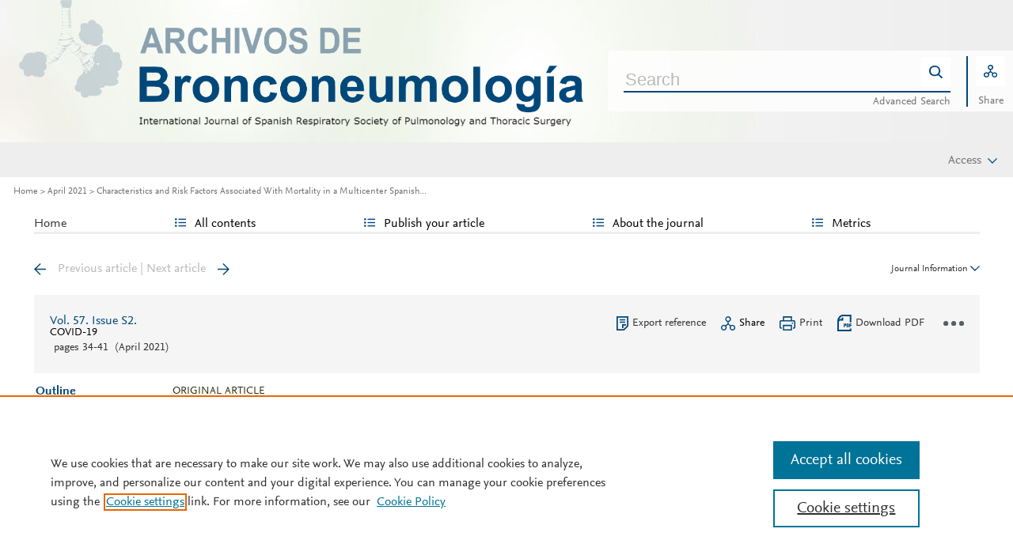

--- FILE ---
content_type: text/html; charset=UTF-8
request_url: https://www.archbronconeumol.org/en-characteristics-risk-factors-associated-with-articulo-S0300289621000958
body_size: 39426
content:
<!DOCTYPE html PUBLIC "-//W3C//DTD XHTML 1.0 Strict//EN" "http://www.w3.org/TR/xhtml1/DTD/xhtml1-strict.dtd">
<html xmlns="http://www.w3.org/1999/xhtml" lang="en">
<head>
	<meta content="width=device-width, initial-scale=1" name="viewport" />
<meta name="csrf-token" content="e26b092325616b39e76463ef323d6555a5ac4a5caed01024f79305a311e4dcf0" />
<meta name="tdm-reservation" content="1" />
<meta name="tdm-policy" content="https://www.elsevier.com/tdm/tdmrep-policy.json" />
<meta name="thumbnail" content="https://static.elsevier.es/multimedia/03002896/0000006200000001/v1_202601050625/es/main.assets/cover.jpeg?idApp=UINPBA00003Z" />
<meta http-equiv="content-type" content="text/html;charset=UTF-8" />
<meta name="theme-color" content="#00487a">
<meta property="og:url" content="http://www.archbronconeumol.org/en-characteristics-risk-factors-associated-with-articulo-S0300289621000958" />
<meta property="og:title" content="Characteristics and Risk Factors Associated With Mortality in a Multicenter Spanish Cohort of Patients With COVID-19 Pneumonia | Archivos de Bronconeumología" />

    <meta name="twitter:card" content="summary_large_image" />
    <meta name="twitter:title" content="Characteristics and Risk Factors Associated With Mortality in a Multicenter Spanish Cohort of Patients With COVID-19 Pneumonia | Archivos de Bronconeumología">
            <meta name="twitter:image" content="https://static.elsevier.es/multimedia/03002896/00000057000000S2/v4_202201070724/S0300289621000958/v4_202201070724/en/main.assets/fx1.jpeg?idApp=UINPBA00003Z">
        <meta property="og:image" content="https://static.elsevier.es/multimedia/03002896/00000057000000S2/v4_202201070724/S0300289621000958/v4_202201070724/en/main.assets/fx1.jpeg?idApp=UINPBA00003Z" />
    
<meta property="og:type" content="article" />
    <meta property="description" content="IntroductionSpain is one of the countries with the highest number of COVID-19 patients&#46;" />
    <meta property="og:description" content="IntroductionSpain is one of the countries with the highest number of COVID-19 patients&#46;" />
<meta name="citation_journal_title" content="Archivos de Bronconeumología">
    <meta name="citation_journal_abbrev" content="Arch Bronconeumol"><meta name="citation_publisher" content="Elsevier">
<meta name="citation_author" content="Mu&#241;oz-Rodr&#237;guez, Jos&#233; Ram&#243;n" />
<meta name="citation_author" content="G&#243;mez-Romero, Francisco Javier" />
<meta name="citation_author" content="P&#233;rez-Ortiz, Jos&#233; Manuel" />
<meta name="citation_author" content="L&#243;pez-Ju&#225;rez, Pilar" />
<meta name="citation_author" content="Santiago, Juan Luis" />
<meta name="citation_author" content="Serrano-Oviedo, Leticia" />
<meta name="citation_author_email" content="lserranoo@sescam.jccm.es" />
<meta name="citation_author" content="Redondo-Calvo, Francisco Javier" />
<meta name="citation_author" content="" />
<meta name="citation_author_institution" content="Translational Research Unit&#44; University General Hospital of Ciudad Real&#44; Servicio de Salud de Castilla-La Mancha &#40;SESCAM&#41;&#44; Spain" />
<meta name="citation_author_institution" content="School of Medicine at Ciudad Real&#44; University of Castilla La Mancha&#44; Spain" />
<meta name="citation_author_institution" content="Department of Dermatology&#44; University General Hospital of Ciudad Real&#44; Spain" />
<meta name="citation_author_institution" content="Department of Anaesthesiology and Critical Care Medicine&#44; University General Hospital of Ciudad Real&#44; Spain" />
<meta name="citation_author_institution" content="Head of Research&#44; University General Hospital of Ciudad Real&#44; Spain" />
<meta content="Characteristics and Risk Factors Associated With Mortality in a Multicenter Spanish Cohort of Patients With COVID-19 Pneumonia" name="citation_title" />

    <meta name="citation_publication_date" content="2021/04/01">
    <meta content="57" name="citation_volume" />
                <meta content="34" name="citation_firstpage" />            <meta content="41" name="citation_lastpage" />    <meta name="citation_doi" content="10.1016/j.arbres.2021.02.021">
<meta name="citation_fulltext_html_url" content="https://www.archbronconeumol.org/es-characteristics-risk-factors-associated-with-articulo-S0300289621000958">
    <meta name="citation_pdf_url" content="https://www.archbronconeumol.org/es-pdf-S0300289621000958"><meta name="citation_issn" content="0300-2896">
<meta name="citation_language" content="es">
<meta name="citation_keywords" content="Covid-19; Pneumonia; Mortality; Pandemic; Risk factors">    <meta name="citation_fulltext_world_readable" content="">			<link rel="shortcut icon" href="https://static.elsevier.es/assets_org_prod/webs/10/images/favicons/favicon.png" />
				<link rel="mask-icon" href="https://static.elsevier.es/assets_org_prod/webs/10/images/favicons/safari-pinned-tab.svg" color="#00487a" />
				<style>
		body {
			--corp-color: #00487a		}
	</style>
	<!--<link rel="stylesheet" href="//cdn.jsdelivr.net/jquery.sidr/2.2.1/stylesheets/jquery.sidr.light.min.css">-->
	<link rel="stylesheet" href="https://cdnjs.cloudflare.com/ajax/libs/fancybox/3.2.5/jquery.fancybox.min.css" />
	<link type="text/css" rel="stylesheet" href="https://static.elsevier.es/assets_org_prod/org/css/sidebar-mobile.css" />
			<link type="text/css" rel="stylesheet" href="https://static.elsevier.es/assets_org_prod/item/layout/item-v2.css" />
		<link type="text/css" rel="stylesheet" href="https://static.elsevier.es/assets_org_prod/item/style/item.css" />
		<link type="text/css" rel="stylesheet" href="https://static.elsevier.es/assets_org_prod/org/css/magic-check.min.css" />

	<link type="text/css" rel="stylesheet" href="https://static.elsevier.es/assets_org_prod/org/css/resets.css" />
	<link type="text/css" rel="stylesheet" href="https://static.elsevier.es/assets_org_prod/org/css/components/components.css" />
	<link type="text/css" rel="stylesheet" href="https://static.elsevier.es/assets_org_prod/org/css/global-v2.css" />
	<link type="text/css" rel="stylesheet" href="https://static.elsevier.es/assets_org_prod/org/css/header-v2.css" />
	<link type="text/css" rel="stylesheet" href="https://static.elsevier.es/assets_org_prod/org/css/main-v2.css" />
	<link type="text/css" rel="stylesheet" href="https://static.elsevier.es/assets_org_prod/org/css/footer-v2.css" />


				<link type="text/css" rel="stylesheet" href="https://static.elsevier.es/assets_org_prod/org/css/contenidos/item-v2.css" />
	
			<link type="text/css" rel="stylesheet" href="https://static.elsevier.es/assets_org_prod/org/css/contenidos/busqueda-v2.css" />
	<link type="text/css" rel="stylesheet" href="https://static.elsevier.es/assets_org_prod/org/css/contenidos-v2.css" />
	<link type="text/css" rel="stylesheet" href="https://static.elsevier.es/assets_org_prod/webs/10/css/corporativo.css" />

			<link type="text/css" rel="stylesheet" href="https://static.elsevier.es/assets_org_prod/webs/10/css/propio.css" />
	

	<title>Characteristics and Risk Factors Associated With Mortality in a Multicenter Spanish Cohort of Patients With COVID-19 Pneumonia | Archivos de Bronconeumología</title>
			<!-- OneTrust Cookies Consent Notice start -->
		<script src="https://cdn.cookielaw.org/scripttemplates/otSDKStub.js" type="text/javascript" charset="UTF-8" data-domain-script="0457bb96-4fa2-4086-963e-2b51d5600acb" data-document-language="true"></script>
		<script type="text/javascript">
			function OptanonWrapper() {}
		</script>
		<!-- OneTrust Cookies Consent Notice end -->
		<script src="https://code.jquery.com/jquery-3.5.1.min.js" integrity="sha256-9/aliU8dGd2tb6OSsuzixeV4y/faTqgFtohetphbbj0=" crossorigin="anonymous"></script>
	<script type="text/javascript" src="https://code.jquery.com/ui/1.12.1/jquery-ui.min.js" integrity="sha256-VazP97ZCwtekAsvgPBSUwPFKdrwD3unUfSGVYrahUqU=" crossorigin="anonymous"></script>
	<script type="text/javascript" src="https://www.googletagservices.com/tag/js/gpt.js" async defer></script>
	<script type="text/javascript" src="https://cdnjs.cloudflare.com/ajax/libs/fancybox/3.2.5/jquery.fancybox.min.js" async defer></script>
	<script type="text/javascript" src="//cdn.jsdelivr.net/jquery.sidr/2.2.1/jquery.sidr.min.js"></script>
	<script type="text/javascript" src="https://static.elsevier.es/assets_org_prod/org/js/funciones-v2.js"></script>
	<script type="text/javascript" src="https://static.elsevier.es/assets_org_prod/org/js/info-revista.js" defer></script>
	<script type="text/javascript" src="https://static.elsevier.es/assets_org_prod/org/js/sidebars.js" defer></script>
	<script type="text/javascript" src="https://static.elsevier.es/assets_org_prod/org/js/cabecera.js" defer></script>
	<script type="text/javascript" src="https://static.elsevier.es/assets_org_prod/org/js/global.js?v=1.0.2"></script>
	<script type="text/javascript" src="https://static.elsevier.es/assets_org_prod/org/js/menu-principal-v2.js"></script>
	<script type="module" src="https://static.elsevier.es/assets_org_prod/org/js/components/components.js"></script>







			<script type="text/javascript" src="https://static.elsevier.es/assets_org_prod/org/js/contenidos/item.js" defer></script>
				


		<script>
					var rellenar_campos = 'You must fill all required fields';
					var login_ko = 'Incorrect user name and/or password';
					var ver_mas = 'See more';
					var ocultar = 'Hide';
					var permiso_m_a = 'Please login in to consult additional material';
					var login_block = 'You have made too many attempts. Try it again later';
					var correo_enviado = 'An email has been sent to your email with the instructions to reset your password';
					var correo_no_enviado = 'The user does not exist';
					var mail_no_acceso = 'El email especificado no tiene acceso a la publicación.';
				var idioma = 'en';
	</script>


	<script>
	var googletag = googletag || {};
	googletag.cmd = googletag.cmd || [];
</script>


<script type='text/plain' class='optanon-category-4'>
	var necesitaCookieProf=true;

	googletag.cmd.push(function() {

		//superio	
		googletag.defineSlot('/6053/elses.journals', [
			[728, 90],
			[900, 100]
		], 'elsevierjournals_top').addService(googletag.pubads());

		//superior mobile
		googletag.defineSlot('/6053/elses.journals', [
			[300, 40]
		], 'elsevierjournals_top_mobile').addService(googletag.pubads());

		googletag.defineSlot('/6053/elses.journals', [
			[300, 250]
		], 'elsevierjournals_top_mobile2').addService(googletag.pubads());

		googletag.defineSlot('/6053/elses.journals', [
			[360, 90],
			[300, 100]
		], 'elsevierjournals_intra_1').addService(googletag.pubads());

		googletag.defineSlot('/6053/elses.journals', [
			[360, 90],
			[300, 100]
		], 'elsevierjournals_intra_2').addService(googletag.pubads());

		googletag.defineSlot('/6053/elses.journals', [
			[360, 90],
			[300, 100]
		], 'elsevierjournals_intra_3').addService(googletag.pubads());

		googletag.defineSlot('/6053/elses.journals', [
			[430, 100]
		], 'elsevierjournals_middlehome').addService(googletag.pubads());


		googletag.defineSlot('/6053/elses.journals', [
			[180, 180],
			[225, 400],
			[225, 225]
		], 'elsevierjournals_lateral1').addService(googletag.pubads());

		googletag.defineSlot('/6053/elses.journals', [
			[180, 180],
			[225, 400],
			[225, 225]
		], 'elsevierjournals_lateral2').addService(googletag.pubads());

		googletag.defineSlot('/6053/elses.journals', [
			[500, 400],
		], 'elsevierjournals_modal').addService(googletag.pubads());

		googletag.defineSlot('/6053/elses.journals', [
			[300, 240],
		], 'elsevierjournals_modal_mobile').addService(googletag.pubads());


		

							googletag.pubads().setTargeting("es_PUBLICACION", "6");
			var revistaId = 6;
							googletag.pubads().setTargeting("es_PUBLICACION_NOMBRE", "Archivos de Bronconeumología");
									googletag.pubads().setTargeting("es_ARTICULO", "S0300289621000958");
			googletag.pubads().setTargeting("es_PALABRA", ["NO"]);
				
					googletag.pubads().setTargeting("es_PROFESIONAL", "NO");
		
		googletag.pubads().setTargeting("es_ID_WEB", "10");

		googletag.pubads().setTargeting("es_IDIOMA", "EN");


											googletag.pubads().setTargeting("es_DISCONTINUADA", "NO");
					


		googletag.pubads().collapseEmptyDivs();
		googletag.pubads().enableSingleRequest();
		//googletag.pubads().enableSyncRendering();
		googletag.enableServices();

		// This listener is called when a slot has finished rendering.
		googletag.pubads().addEventListener("slotRenderEnded", (event) => {
			//console.log(event.slot.getSlotElementId()+": render and is empty:"+event.isEmpty);
			if ((event.slot.getSlotElementId() == "elsevierjournals_modal" || event.slot.getSlotElementId() == "elsevierjournals_modal_mobile") && !event.isEmpty) {

				let modal = document.getElementsByClassName("banner-modal")[0];
				let cerrar = document.getElementsByClassName("banner-modal-close")[0];
				modal.style.display = 'block';
				setTimeout(() => modal.style.display = "none", 10000)
				cerrar.onclick = () => modal.style.display = "none";

			}
		});
	});
</script>


	<!--- ANLYTICS V4 ---->
<script async src="https://www.googletagmanager.com/gtag/js?id=G-1WKEG3NMGH"></script>
<script>
  window.dataLayer = window.dataLayer || [];

  function gtag() {
    dataLayer.push(arguments);
  }
  gtag('js', new Date());

  dimensiones = {"dimension1":"6","dimension2":"Archivos de Bronconeumolog\u00eda","dimension6":"ABIERTO","dimension9":"en","dimension10":"S0300289621000958","dimension19":"S300","dimension11":"Characteristics and Risk Factors Associated With Mortality in a Multicenter Spanish Cohort of Patients With COVID-19 Pneumonia","dimension12":"45423","dimension13":"Original Articles \/ Originales","dimension14":"SUPPLEMENT_ARTICLE","dimension15":"NULL","dimension17":"HTML","dimension18":"10"};

  gtag('config', 'G-1WKEG3NMGH', dimensiones);
</script>	</head>
<body class="es-theme-bright-default revista-b-revista en">
    <div class="banner" id="banner-top">
    <div id="elsevierjournals_top" style="border:none" align="center" class='desktop'>
        <script type='text/plain' class='optanon-category-4'>
            googletag.cmd.push(function() {
                googletag.display('elsevierjournals_top');
            });
        </script>
    </div>
    <div id="elsevierjournals_top_mobile" style="border:none" align="center" class='mobile'>
        <script type='text/plain' class='optanon-category-4'>
            googletag.cmd.push(function() {
                googletag.display('elsevierjournals_top_mobile');
            });
        </script>
    </div>
    <div id="elsevierjournals_top_mobile2" style="border:none" align="center" class='mobile'>
        <script type='text/plain' class='optanon-category-4'>
            googletag.cmd.push(function() {
                googletag.display('elsevierjournals_top_mobile2');
            });
        </script>
    </div>
</div><header>
    <div class="suscribase">
	</div><div class="logo-buscador desktop">
	<div class="trans">
		<div class="logo">
			<a href='/'>
				<div class='img'>
											<img src='https://static.elsevier.es/assets_org_prod/webs/10/images/logo.png' class='wordmark'>										
				</div>
			</a>
		</div>
		<div class="buscador">

			<div class="box-buscador">
				<div class="open capa-buscador">
					<div class="busqueda">
	<form class="frmBuscador" action="/en-buscador" method="get">
		<div class="input quick-search-container-component">
    <input class="obligatorio" type="text" name="txtBuscador" value="" placeholder="Search" maxlength="400" autocomplete="off" />
    <div class="suggestions-container">
        <div class="suggestions-control">
            <div class="suggestion-control-title">Suggestions</div>
            <div class="suggestion-control-search btn-02">Find all results</div>
        </div>

        <div class="suggestions-container-items"></div>
    </div>
</div>		<div class="btn-buscar"><input type="submit" value="" class="lupa_blanca" /></div>
	</form>
</div>					<div class="busqueda-avanzada"><a href="en-busqueda-avanzada">Advanced Search</a></div>
				</div>
				<div class="compartir">
					<div class='capa-compartir close'>
						<div class="icos-compartir ">
							<div class="twitter"><a href='/en-compartir-twitter?item=S0300289621000958&token=e26b092325616b39e76463ef323d6555a5ac4a5caed01024f79305a311e4dcf0' class="twitter-g" target="_blank" rel="noopener noreferrer nofollow"></a></div>
<div class="facebook"><a href='/en-compartir-facebook?item=S0300289621000958&token=e26b092325616b39e76463ef323d6555a5ac4a5caed01024f79305a311e4dcf0' class="facebook-g" target="_blank" rel="noopener noreferrer nofollow"></a></div>
<div class="bluesky"><a href='/en-compartir-bluesky?item=S0300289621000958&token=e26b092325616b39e76463ef323d6555a5ac4a5caed01024f79305a311e4dcf0' class="bluesky-g" target="_blank" rel="noopener noreferrer nofollow"></a></div>
<div class='linkedin'><a href='/en-compartir-linkedin?item=S0300289621000958&token=e26b092325616b39e76463ef323d6555a5ac4a5caed01024f79305a311e4dcf0' class='linkedin-g' target='_blank' rel="noopener noreferrer nofollow"></a></div>
<div class="whatsup mobile"><a target="_blank" rel="noopener noreferrer nofollow" href="whatsapp://send?text=http://www.archbronconeumol.org/en-characteristics-risk-factors-associated-with-articulo-S0300289621000958" data-action="share/whatsapp/share" class="whatsup-g"></a></div>
<div class="sobre"><a href='mailto:?subject=I%20would%20like%20to%20share%20with%20you%20%20Characteristics%20and%20Risk%20Factors%20Associated%20With%20Mortality%20in%20a%20Multicenter%20Spanish%20Cohort%20of%20Patients%20With%20COVID-19%20Pneumonia&body=https://www.archbronconeumol.org/es-characteristics-risk-factors-associated-with-articulo-S0300289621000958' class="sobre_g_claro" target="_blank" rel="noopener noreferrer nofollow"></a></div>						</div>
					</div>
					<div class="btn-compartir">
						<input type="button" name="btn-compartir" id="txt" class="compartir-bl" />
						<div>Share</div>
					</div>
				</div>
			</div>
		</div>
		<div class="clear"></div>
	</div>
</div><div class="accesos-revista ">
	<div class=' desp-hamb-left hamb-left ico mobile'></div>

	<input type="hidden" value="en" id="idioma"/>
	<div class="accesos">
					<a href='/en-guia-autores'>
				<div class='guia-autores ico mobile'></div>
			</a>
		


		<div class='compartir-g ico mobile desp' rel="social"></div>
		<div class="caja-desp mid social">
			<div class="top"></div>
			<div class="bottom">
				<div class="content">
					<div class="titulo">Share</div>
					<div class="cerrar" rel="social"></div>
					<div class="clear"></div>
					<div class="icos-compartir">
						<div class="twitter"><a href='/en-compartir-twitter?item=S0300289621000958&token=e26b092325616b39e76463ef323d6555a5ac4a5caed01024f79305a311e4dcf0' class="twitter-g" target="_blank" rel="noopener noreferrer nofollow"></a></div>
<div class="facebook"><a href='/en-compartir-facebook?item=S0300289621000958&token=e26b092325616b39e76463ef323d6555a5ac4a5caed01024f79305a311e4dcf0' class="facebook-g" target="_blank" rel="noopener noreferrer nofollow"></a></div>
<div class="bluesky"><a href='/en-compartir-bluesky?item=S0300289621000958&token=e26b092325616b39e76463ef323d6555a5ac4a5caed01024f79305a311e4dcf0' class="bluesky-g" target="_blank" rel="noopener noreferrer nofollow"></a></div>
<div class='linkedin'><a href='/en-compartir-linkedin?item=S0300289621000958&token=e26b092325616b39e76463ef323d6555a5ac4a5caed01024f79305a311e4dcf0' class='linkedin-g' target='_blank' rel="noopener noreferrer nofollow"></a></div>
<div class="whatsup mobile"><a target="_blank" rel="noopener noreferrer nofollow" href="whatsapp://send?text=http://www.archbronconeumol.org/en-characteristics-risk-factors-associated-with-articulo-S0300289621000958" data-action="share/whatsapp/share" class="whatsup-g"></a></div>
<div class="sobre"><a href='mailto:?subject=I%20would%20like%20to%20share%20with%20you%20%20Characteristics%20and%20Risk%20Factors%20Associated%20With%20Mortality%20in%20a%20Multicenter%20Spanish%20Cohort%20of%20Patients%20With%20COVID-19%20Pneumonia&body=https://www.archbronconeumol.org/es-characteristics-risk-factors-associated-with-articulo-S0300289621000958' class="sobre_g_claro" target="_blank" rel="noopener noreferrer nofollow"></a></div>					</div>

				</div>
			</div>
		</div>

		<a href='en-busqueda-avanzada'>
			<div class='btn-desp desp-buscador lupa-g ico mobile'></div>
		</a>
					<div class='btn-desp desp-acceso login-g ico mobile desp-bot ' rel="acceso"></div>
			<div class="btn-login desktop desp" rel='login'>
				<span>
											Access									</span>
			</div>
			<div class="caja-desp login desp-accesos acceso">
				<div class="top"></div>
<div class="bottom">
    <div class="content">
                    <div class="form-login">
                <div class="cerrar" rel="login"></div>

                <div class="titulo-msg">
                    <div class='msg'></div>
                    <div class="titulo">Enter your user name and password</div>

                </div>
                <div class="clear"></div>
                

                <form id="frmLogin" method="post">
                    <div class="campos">
                        <input type="text" name="txtUsuario" id="txtUsuario" placeholder="User name *" /> *
                        <input type="password" name="txtPassword" id="txtPassword" placeholder="Password *" /> *
                    </div>
                    <div class="actions">

                        <div class="btn-acceder desktop"><input type="submit" class="btn-01 desktop" value="" />
                            <div class="label">Access</div>
                        </div>

                    </div>
                    <div class="lista-flechas">
                        <ul>
                            <li>
                                <div class="flecha-an-de-corp"></div><span class="btn-recordar">I have forgotten my password</span>
                            </li>
                            <li>
                                <div class="flecha-an-de-corp"></div><a href='/en-contacto'>Contact Us</a>
                            </li>

                        </ul>
                    </div>

                    <div class="mobile"><input type="submit" class="btn-01" value="" />
                        <div class="label">Access</div>
                    </div>
                </form>

                <div class="obligatorio">* Required fields</div>
            </div>
            <div class="form-recordar">
    <div class="titulo-msg">
        <div class='msg'></div>
        <div class="titulo">Enter your email address</div>

    </div>

    <div class="cerrar" rel="login"></div>
    <div class="clear"></div>
    <form id="frmRecordar" method="post">
        <div class="campos">
            <input type="text" name="txtUsuario" id="txtUsuarioR" placeholder="User name" /> *
        </div>
        <input type='text' id="hook" name='hook' value='' />

        <input type="submit" class="btn-01" value="Send" />
    </form>
</div>
        

    </div>



</div>			</div>
							<div class='desp-hamb-right hamb-right ico mobile'></div>
		
	</div>
</div><div class="breadcumb desktop">
	<div class='ruta'>

		
			<a href="/">Home</a>
			
				
				<a href="/en-vol-57-num-s2-sumario-S0300289621X00026">April 2021</a>
			
				
				<a href="/es-characteristics-risk-factors-associated-with-articulo-S0300289621000958">Characteristics and Risk Factors Associated With Mortality in a Multicenter Spanish...</a>
					


	</div>
</div>

</header><main>

    <div class="container">
        <nav class="menu menu-dinamico menu-revista desktop">
	<ul class="menu-list">
									<li class="
			 
									">
											<a href="/en" >Home</a>
														</li>
							<li class="
			subitems 
									">
											All contents																<ul>
																								<li class="">
										<a href="/en-ahead-of-print"  >Ahead of print</a>
									</li>
																																<li class="">
										<a href="/en-vol-62-num-1-sumario-S0300289625X00132"  >Latest issue</a>
									</li>
																																<li class="">
										<a href="/en-numeros-anteriores"  >All issues</a>
									</li>
																																<li class="">
										<a href="/en-suplementos"  >Supplements</a>
									</li>
																																<li class="">
										<a href="/en-portadas"  >Covers gallery</a>
									</li>
																																<li class="">
										<a href="https://www.archbronconeumol.org/es-podcast"  >Podcasts</a>
									</li>
																																<li class="">
										<a href="https://www.elsevier.es/en-revista-open-respiratory-archives-11" target='_blank' rel='noopener noreferer' >Related journal - Open Respiratory Archives</a>
									</li>
																																<li class="">
										<a href="/en-alerta-email"  >Subscribe to our newsletter</a>
									</li>
																					</ul>
									</li>
							<li class="
			subitems 
									">
											Publish your article																<ul>
																								<li class="">
										<a href="/en-guia-autores"  >Guide for authors</a>
									</li>
																																<li class="">
										<a href="/en-envio-manuscritos"  >Submit an article</a>
									</li>
																																<li class="">
										<a href="https://www.elsevier.com/editors/perk" target='_blank' rel='noopener noreferer' >Ethics in publishing</a>
									</li>
																																<li class="">
										<a href="/en-open-access"  >Open Access Option</a>
									</li>
																																<li class="">
										<a href="https://webshop.elsevier.com/language-editing/" target='_blank' rel='noopener noreferer' >Language Editing services</a>
									</li>
																					</ul>
									</li>
							<li class="
			subitems 
									">
											About the journal																<ul>
																								<li class="">
										<a href="/en-acerca-revista"  >Aims and scope</a>
									</li>
																																<li class="">
										<a href="/en-comite-editorial"  >Editorial Board</a>
									</li>
																																<li class="">
										<a href="mailto:bronconeumologia@elsevier.com"  >Contact</a>
									</li>
																																<li class="">
										<a href="/en-contratar"  >Advertising</a>
									</li>
																					</ul>
									</li>
							<li class="
			subitems 
									">
											Metrics																<ul>
																								<li class="">
										<a href="/en-mas-leidos"  >Most often read</a>
									</li>
																																<li class="">
										<a href="/en-mas-citado"  >Most cited</a>
									</li>
																																<li class="">
										<a href="/en-mas-populares"  >Most popular</a>
									</li>
																																<li class="">
										<a href="/en-metricas"  >All metrics</a>
									</li>
																					</ul>
									</li>
						</ul>
</nav>        <div id="intrabanner" class="banner" align="center">


        <div id="elsevierjournals_intra_1">
        <script type='text/plain' class='optanon-category-4'>
            googletag.cmd.push(function() {
                googletag.display('elsevierjournals_intra_1');
            });
        </script>
    </div>

    <div id="elsevierjournals_intra_2">
        <script type='text/plain' class='optanon-category-4'>
            googletag.cmd.push(function() {
                googletag.display('elsevierjournals_intra_2');
            });
        </script>
    </div>

    <div id="elsevierjournals_intra_3">
        <script type='text/plain' class='optanon-category-4'>
            googletag.cmd.push(function() {
                googletag.display('elsevierjournals_intra_3');
            });
        </script>
    </div>


</div>        <div class="info-revista" style='display:none'>
	<div class='titulo-revista mobile'>Archivos de Bronconeumología</div>
	<div class="row">

		<div class="portada cell">

	<a href='https://static.elsevier.es/multimedia/03002896/0000006200000001/v1_202601050625/es/main.assets/cover.jpeg?idApp=UINPBA00003Z'  target='_blank' rel='noopener noreferrer'><img src='https://static.elsevier.es/multimedia/03002896/0000006200000001/v1_202601050625/es/main.assets/cover.jpeg?idApp=UINPBA00003Z' alt='Archivos de Bronconeumología' /></a>	<div class="issns">
		ISSN: 0300-2896<BR />
			</div>


</div><div id="descripcion" class='descripcion cell'>
	<div class="texto">
		<p><i>Archivos de Bronconeumologia</i> is an international journal that publishes original studies whose content is based upon results of research initiatives dealing with several aspects of respiratory medicine including epidemiology, respiratory physiology, pathophysiology of respiratory diseases, clinical management, thoracic surgery, pediatric lung diseases, respiratory critical care, respiratory allergy and translational research. Other types of articles such as editorials, reviews, and different types of letters are also published in the journal. Additionally, the journal expresses the voice of the following scientific societies: the Spanish Respiratory Society of Pneumology and Thoracic Surgery (SEPAR; <a href="https://www.separ.es/" target="_blank">https://www.separ.es/</a>), the Latin American Thoracic Society (ALAT; <a href="https://alatorax.org/" target="_blank">https://alatorax.org/</a>), and the Iberian American Association of Thoracic Surgery (AIACT; <a href="http://www.aiatorax.com/" target="_blank">http://www.aiatorax.com/</a>).
<br/>
<br/>
It is a monthly journal in which all manuscripts are sent to peer-review and handled by the editor or an associate editor from the team and the final decision is made on the basis of the comments from the expert reviewers and the editors. The journal is published solely in English. All the published data is composed of novel manuscripts not previously published in any other journal and not being in consideration for publication in any other journal..
<br/>
<br/>
The journal is indexed at Science Citation Index Expanded, Medline/Pubmed, Embase and SCOPUS. Access to any published article is possible through the journal's web page as well as from Pubmed, ScienceDirect, and other international databases. Furthermore, the journal is also present in X, Facebook and Linkedin. Manuscripts can be submitted electronically using the following web site: <a href="https://www.editorialmanager.com/ARBR/" target="_blank">https://www.editorialmanager.com/ARBR/</a>.

</p>	</div>
	<span class="ver-mas">See more</span>



	


			<div class='info-revista-descripcion-mensaje'>
			<!--div style="display:flex;justify-content:center;align-items:flex-start">
<div><img src="https://static.elsevier.es/assets_org_prod/org/images/metricas.svg"></div>
<div class='texto'>
<i>Archivos de Bronconeumologia</i> has received the new Impact Factor (JCR). The impact factor has risen from 6.333 in 2021 to 8 in the last evaluated year, 2022.
<br/>
<b>It is needed to be a member of SEPAR or have a subscription to access full texts of articles published last year. Abstracts are available for all visitors.</b>
<br/> 
</div>
</div-->		</div>
	


</div><div class="index cell">
            <h4>Indexed in:</h4>
        <p>Medline, Science Citation Index Expanded (SCIE)</p>
        <span class="ver-mas">See more</span>
        <h4 class='inline'>Follow us:</h4>
    <span class="icos-social">
                        <div class="twitter"><a href='https://twitter.com/ArchBronconeumo' class="twitter-g" target="_blank" rel="noopener noreferrer">Twitter</a></div>        <div class="facebook"><a href='https://es-la.facebook.com/archivos.debronconeumologia/' class="facebook-g" target="_blank" rel="noopener noreferrer">Facebook</a></div>                                    <div class="rss"><a href='/en-rss-ultimo' class="rss-g" target="_blank" rel="noopener noreferrer">RSS</a></div>
            <div class="newsletter"><a href='/en-alerta-email' class="sobre_g_claro">Alerta email</a></div>
        

    </span>

    </div>


    <div class="cell">
        <div class="metricas">
                        
                                                <div class="metricas-caja">
    <div class="caja-desp journalimpactfactor">
        <div class="top">
            <div class="triangulo"></div>
        </div>
        <div class="bottom">
            <div class="content">
                <div class="cerrar" rel="journalimpactfactor"></div>
                <div class="clear"></div>
                <div class="clear titulo-desp">Impact factor</div>
                <p>The Impact Factor measures the average number of citations received in a particular year by papers published in the journal during the two preceding years.                                            <br /><br />&copy; Clarivate Analytics, Journal Citation Reports 2025                    
                </p>

                <a href='/en-metricas#journalimpactfactor'>See more</a>

            </div>
        </div>
    </div>
    <div class="metricas-caja-top">
        <div class='metricas-caja-titulo'>Impact factor 2024</div>
        <div class='metricas-caja-info info-g desp' rel="journalimpactfactor"></div>
    </div>
    <div class="metricas-caja-metrica">9.2 </div>
</div>
            
                                                <div class="metricas-caja">
    <div class="caja-desp citescore">
        <div class="top">
            <div class="triangulo"></div>
        </div>
        <div class="bottom">
            <div class="content">
                <div class="cerrar" rel="citescore"></div>
                <div class="clear"></div>
                <div class="clear titulo-desp">Citescore</div>
                <p>CiteScore measures average citations received per document published.                    
                </p>

                <a href='/en-metricas#citescore'>See more</a>

            </div>
        </div>
    </div>
    <div class="metricas-caja-top">
        <div class='metricas-caja-titulo'>Citescore 2024</div>
        <div class='metricas-caja-info info-g desp' rel="citescore"></div>
    </div>
    <div class="metricas-caja-metrica">3.5 </div>
</div>
            
                                                <div class="metricas-caja">
    <div class="caja-desp sjr">
        <div class="top">
            <div class="triangulo"></div>
        </div>
        <div class="bottom">
            <div class="content">
                <div class="cerrar" rel="sjr"></div>
                <div class="clear"></div>
                <div class="clear titulo-desp">SJR</div>
                <p>SRJ is a prestige metric based on the idea that not all citations are the same. SJR uses a similar algorithm as the Google page rank; it provides a quantitative and qualitative measure of the journal's impact.                    
                </p>

                <a href='/en-metricas#sjr'>See more</a>

            </div>
        </div>
    </div>
    <div class="metricas-caja-top">
        <div class='metricas-caja-titulo'>SJR 2024</div>
        <div class='metricas-caja-info info-g desp' rel="sjr"></div>
    </div>
    <div class="metricas-caja-metrica">0.466 </div>
</div>
            
                                                <div class="metricas-caja">
    <div class="caja-desp snip">
        <div class="top">
            <div class="triangulo"></div>
        </div>
        <div class="bottom">
            <div class="content">
                <div class="cerrar" rel="snip"></div>
                <div class="clear"></div>
                <div class="clear titulo-desp">SNIP</div>
                <p>SNIP measures contextual citation impact by wighting citations based on the total number of citations in a subject field.                    
                </p>

                <a href='/en-metricas#snip'>See more</a>

            </div>
        </div>
    </div>
    <div class="metricas-caja-top">
        <div class='metricas-caja-titulo'>SNIP 2024</div>
        <div class='metricas-caja-info info-g desp' rel="snip"></div>
    </div>
    <div class="metricas-caja-metrica">0.505 </div>
</div>
            
                        </div>

        <a href='/en-metricas'>
            <div class="ver-mas">View more metrics</div>
        </a>

    </div>



	</div>

			<div class='open-access'>
							<a href='/en-open-access'>
					<div class='btn-flecha'>Open Access Option<span class='flecha'></span></div>
				</a>
					</div>
	
</div>
<div class="ocultar desktop mostrar">

	<div class='btn-ocultar' style='display:none'>Hide <div class='flecha-an-ar-corp'></div>
	</div>
	<div class='btn-mostrar' >Journal Information <div class='flecha-an-ar-corp'></div>
	</div>
</div>        <div id="info-item" class="margin">
    	
		<div class="nav">
							<a class='anterior ' href='/es-protective-recommendations-for-non-invasive-ventilation-articulo-S030028962100034X'>Previous article</a>
				|
				<a class='siguiente ' href='/es-neumomediastino-masivo-paciente-covid-19-articulo-S0300289620305561'>Next article</a>
					</div>

	
    <div class="item-opciones desktop">

        <div class="info-sumario-item"> <a href='/en-vol-57-num-s2-sumario-S0300289621X00026'><span class='volumen'>Vol. 57. Issue  S2.</span></a><div class='grupo-editores'>COVID-19</div><div class='sumarioPaginas'><span class='paginas'>Pages 34-41</span> <span class='fecha-trans'>(April 2021)</span></div> </div>
        <div class="opciones">

            
            <div class="opcion exportar"><a href='/en-exportar-rif-S0300289621000958'>Export reference</a></div>
            <div class="opcion compartir desp" rel="compartir-item"><span>Share</span></div>
            <div class='caja-desp compartir-item'>
                <div class='top'></div>
                <div class='bottom'>
                    <div class='content'>
                        <div class='titulo'>Share</div>
                        <div class='cerrar' rel='compartir-item'></div>
                        <div class='clear'></div>
                        <div class='icos-compartir'>
                            <div class='twitter'><a href='/en-compartir-twitter?item=S0300289621000958&token=e26b092325616b39e76463ef323d6555a5ac4a5caed01024f79305a311e4dcf0' class='twitter-g' target='_blank' rel="noopener noreferrer nofollow">Twitter</a></div>
                            <div class='facebook'><a href='/en-compartir-facebook?item=S0300289621000958&token=e26b092325616b39e76463ef323d6555a5ac4a5caed01024f79305a311e4dcf0' class='facebook-g' target='_blank' rel="noopener noreferrer nofollow">Facebook</a></div>
                            <div class='bluesky'><a href='/en-compartir-bluesky?item=S0300289621000958&token=e26b092325616b39e76463ef323d6555a5ac4a5caed01024f79305a311e4dcf0' class='bluesky-g' target='_blank' rel="noopener noreferrer nofollow">Bluesky</a></div>
                            <div class='linkedin'><a href='/en-compartir-linkedin?item=S0300289621000958&token=e26b092325616b39e76463ef323d6555a5ac4a5caed01024f79305a311e4dcf0' class='linkedin-g' target='_blank' rel="noopener noreferrer nofollow">Linkedin</a></div>
                            <div class='whatsup mobile'><a target='_blank' rel="noopener noreferrer nofollow" href='whatsapp://send?text=http://www.archbronconeumol.org/es-characteristics-risk-factors-associated-with-articulo-S0300289621000958' data-action='share/whatsapp/share' class='whatsup-g'>whatsapp</a></div>
                            <div class='sobre'><a href='mailto:?subject=I%20would%20like%20to%20share%20with%20you%20%20Characteristics%20and%20Risk%20Factors%20Associated%20With%20Mortality%20in%20a%20Multicenter%20Spanish%20Cohort%20of%20Patients%20With%20COVID-19%20Pneumonia&body=https://www.archbronconeumol.org/es-characteristics-risk-factors-associated-with-articulo-S0300289621000958' class='sobre_g_claro' target='_blank' rel="noopener noreferrer nofollow">E-mail</a></div>
                        </div>
                    </div>
                </div>
            </div>
            <div class="opcion imprimir"><a href='javascript:imprimirItem()'><span>Print</a></span></div>
                                                <a target="_blank" rel="noopener noreferrer" href='/es-pdf-S0300289621000958'>
                        <div class="opcion descargar-pdf"><span>Download PDF</span></div>
                    </a>
                                        
            <div class="opcion tres-puntos-g mas-opciones desp" rel="more"></div>
            <div class="caja-desp more">
                <div class="top">
                    <div class="triangulo"></div>
                </div>
                <div class="bottom opcion">
                    <div class="content">
                        <div class="titulo">More article options</div>
                        <div class="cerrar" rel="more"></div>
                        <div class="clear"></div>
                        <div class="estadisticas"><a href='/en-estadisticas-S0300289621000958'>Statistics</a></div>
                    </div>
                </div>
            </div>
        </div>
        <div class="clear"></div>
    </div>

    <div class="principal">

                    
                            <div class="outline desktop">

                    <div class="menu-outline">
                        <div class="titular">Outline</div>
                        <ul>
                            <li class='jump' rel='resumen_en'>Abstract</li><li class='jump' rel='xpalclavsec1464247'>Keywords</li><li class='jump' rel='resumen_es'>Resumen</li><li class='jump' rel='xpalclavsec1464246'>Palabras clave</li><li class='mtr'><div class='desp mostrar tres-puntos-g' rel='menu-secciones'></div></li>
		<div class='caja-desp menu-secciones'>
				 <div class='top'></div>
				 <div class='bottom'>
					 <div class='content'>
						 <div class='cerrar' rel='menu-secciones'></div><div class='clear'></div>
						 <ul><li class='jump' rel='resumen_en'><span>Abstract</span></li><li class='jump' rel='xpalclavsec1464247'><span>Keywords</span></li><li class='jump' rel='resumen_es'><span>Resumen</span></li><li class='jump' rel='xpalclavsec1464246'><span>Palabras clave</span></li><li class='jump' rel='sec0005'><span>Introduction</span></li><li class='jump' rel='sec0010'><span>Method</span><li class='jump sub' rel='sec0015'>Study design and participants</li><li class='jump sub' rel='sec0020'>Data collection and definitions</li><li class='jump sub' rel='sec0025'>Statistical analysis</li><li class='jump sub' rel='sec0030'>Ethical statement</li></li><li class='jump' rel='sec0035'><span>Results</span></li><li class='jump' rel='sec0040'><span>Discussion</span></li><li class='jump' rel='sec0045'><span>Funding</span></li><li class='jump' rel='sec0050'><span>Conflict of interest</span></li><li class='jump' rel='xack579917'><span>Acknowledgements</span></li><li class='jump' rel='bibliografia'><span>Bibliography</span></li></ul>
						 </div>
				 </div>
			</div>
                        </ul>
                    </div>


                                                                <div class="lecturas">
                            <div class="titulo">Visits</div>
                            <div class="numero">9195</div>
                        </div>
                    
                </div>
                    



        <div class="cabecera">

            <div class="info-sumario-item mobile"> <a href='/en-vol-57-num-s2-sumario-S0300289621X00026'><span class='volumen'>Vol. 57. Issue  S2.</span></a><div class='grupo-editores'>COVID-19</div><div class='sumarioPaginas'><span class='paginas'>Pages 34-41</span> <span class='fecha-trans'>(April 2021)</span></div> </div>

            <!--CABECERA-->
                            <section>
                    <div class="elsevierItemCabecera">
                        <span class="elsevierStyleTextfn">Original Article</span>                    </div>
                </section>
            
            <!--DOI-->


            <section>



                                    <div class="elsevierItemDoi">
                        <div class='elsevierItemDoi'>DOI: <a href='/es-characteristics-risk-factors-associated-with-articulo-S0300289621000958'>10.1016/j.arbres.2021.02.021</a></div>                     </div>
                




                                    <div class="elsevierItemOpenAccess">
                        <div class='acceso-item'>
                            <div class='candado-corp'></div> Full text access                        </div>
                    </div>
                                <div class='clear'></div>

                
            </section>

            <div class='clear'></div>

            <!--TITULO-->
            <section>
                <div class="elsevierItemTitulo">
                    Characteristics and Risk Factors Associated With Mortality in a Multicenter Spanish Cohort of Patients With COVID-19 Pneumonia                </div>
            </section>

            <!--SUBTITULO-->
            

            <!--TITULOS ALTERNATIVOS-->
                            <section>
                    <div class="elsevierItemTitulosAlternativos">
                                                                                    <div class='elsevierItemTituloAlternativo'>Caracter&#237;sticas y factores de riesgo asociados a mortalidad en una cohorte multic&#233;ntrica espa&#241;ola de pacientes con neumon&#237;a por COVID-19</div>
                                                                        </div>
                </section>
            

            <section class="mobile">
                <div class="elsevierItemMobileStatsPdf">
                                            <div class="lecturas">
                            <div class="titulo">Visits</div>
                            <div class="numero">9195</div>
                        </div>
                                                                <div class="pdf ico-pdf-corp">
                            
                                <a class="" href='/es-download-pdf-S0300289621000958' onclick="gtag('send', 'event', 'PDFDOWNLOAD_006', 'open', 'Revista','6');gtag('event', 'PDFDOWNLOAD_006', {'status': 'open','Revista':'6'});" download='S0300289621000958.pdf'>Download PDF</a>
                                                    </div>
                    


                </div>
            </section>

            <!--AUTORES-->
            <section>
                <div class="elsevierItemAutores">
                    <div class='elsevierItemAutoresColaboracion'><span class='elsevierItemAutor'>Jos&#233; Ram&#243;n Mu&#241;oz-Rodr&#237;guez</span><span class='elsevierItemAutorRelaciones'><a  class='ancla' href='#aff0005' ><span class="elsevierStyleSup">a</span></a><span class='elsevierStyleSup'>,</span><a  href='#aff0010' class='ancla'><span class="elsevierStyleSup">b</span></a><span class='elsevierStyleSup'>,</span><a  href='#fn0005' class='ancla'><span class="elsevierStyleSup">1</span></a></span><span class='elsevierItemAutor'>, Francisco Javier G&#243;mez-Romero</span><span class='elsevierItemAutorRelaciones'><a  class='ancla' href='#aff0005' ><span class="elsevierStyleSup">a</span></a><span class='elsevierStyleSup'>,</span><a  href='#aff0010' class='ancla'><span class="elsevierStyleSup">b</span></a><span class='elsevierStyleSup'>,</span><a  href='#fn0005' class='ancla'><span class="elsevierStyleSup">1</span></a></span><span class='elsevierItemAutor'>, Jos&#233; Manuel P&#233;rez-Ortiz</span><span class='elsevierItemAutorRelaciones'><a  class='ancla' href='#aff0005' ><span class="elsevierStyleSup">a</span></a><span class='elsevierStyleSup'>,</span><a  href='#aff0010' class='ancla'><span class="elsevierStyleSup">b</span></a></span><span class='elsevierItemAutor'>, Pilar L&#243;pez-Ju&#225;rez</span><span class='elsevierItemAutorRelaciones'><a  class='ancla' href='#aff0005' ><span class="elsevierStyleSup">a</span></a></span><span class='elsevierItemAutor'>, Juan Luis Santiago</span><span class='elsevierItemAutorRelaciones'><a  class='ancla' href='#aff0005' ><span class="elsevierStyleSup">a</span></a><span class='elsevierStyleSup'>,</span><a  href='#aff0015' class='ancla'><span class="elsevierStyleSup">c</span></a></span><span class='elsevierItemAutor'>, Leticia Serrano-Oviedo</span><span class='elsevierItemAutorRelaciones'><a  class='ancla' href='#aff0005' ><span class="elsevierStyleSup">a</span></a><span class='elsevierStyleSup'>,</span><div class='autorCorrespondencia desp' rel='cor0005' ><div class='login-g'></div></div><div class='caja-desp-bot caja-autor-correspondencia cor0005'>
							<div class='top'>
								<div class='content'>
									<div class='titulo'>Corresponding author</div> <div class='cerrar' rel='cor0005'></div><div class='clear'></div>
									<div class='correspondencia'>
									<div class='autor-correspondencia'></div><div class='descripcion'><a href='mailto:lserranoo@sescam.jccm.es'>lserranoo@sescam.jccm.es</a><br/><span class='correspondencia-cor'><br/>Corresponding author&#46;</span></div>
									<div class='clear'></div>
									</div>
									
								</div>
							</div>
							<div class='bottom'>
							
							</div>
			
						</div></span><span class='elsevierItemAutor'>, Francisco Javier Redondo-Calvo</span><span class='elsevierItemAutorRelaciones'><a  class='ancla' href='#aff0005' ><span class="elsevierStyleSup">a</span></a><span class='elsevierStyleSup'>,</span><a  href='#aff0010' class='ancla'><span class="elsevierStyleSup">b</span></a><span class='elsevierStyleSup'>,</span><a  href='#aff0020' class='ancla'><span class="elsevierStyleSup">d</span></a><span class='elsevierStyleSup'>,</span><a  href='#aff0025' class='ancla'><span class="elsevierStyleSup">e</span></a></span><span class='elsevierItemAutor'>, the COVID-19 SESCAM Network </span><span class='elsevierItemAutorRelaciones'></span></div><div class='elsevierItemAfiliaciones'><div class='elsevierItemAfiliacion'><a name='aff0005'><span class='elsevierItemAfiliacionEtiqueta'>a </span></a><span class='elsevierItemAfiliacionCentro'>Translational Research Unit&#44; University General Hospital of Ciudad Real&#44; Servicio de Salud de Castilla-La Mancha &#40;SESCAM&#41;&#44; Spain</span></div><div class='elsevierItemAfiliacion'><a name='aff0010'><span class='elsevierItemAfiliacionEtiqueta'>b </span></a><span class='elsevierItemAfiliacionCentro'>School of Medicine at Ciudad Real&#44; University of Castilla La Mancha&#44; Spain</span></div><div class='elsevierItemAfiliacion'><a name='aff0015'><span class='elsevierItemAfiliacionEtiqueta'>c </span></a><span class='elsevierItemAfiliacionCentro'>Department of Dermatology&#44; University General Hospital of Ciudad Real&#44; Spain</span></div><div class='elsevierItemAfiliacion'><a name='aff0020'><span class='elsevierItemAfiliacionEtiqueta'>d </span></a><span class='elsevierItemAfiliacionCentro'>Department of Anaesthesiology and Critical Care Medicine&#44; University General Hospital of Ciudad Real&#44; Spain</span></div><div class='elsevierItemAfiliacion'><a name='aff0025'><span class='elsevierItemAfiliacionEtiqueta'>e </span></a><span class='elsevierItemAfiliacionCentro'>Head of Research&#44; University General Hospital of Ciudad Real&#44; Spain</span></div></div>                </div>
            </section>

            <!--ITEMS RELACIONADOS-->

            
            
            <!-- PODCASTS -->
            
            

            
            



        </div>
                    <div class="stats desktop roam ">

                <div class="lecturas">
                    <div class="titulo">This item has received</div>
                    <div class="stat"><a href='/en-estadisticas-S0300289621000958'>9195 <span>Visits</span></div></a>
                                            <div class="stat"><a href="https://www.scopus.com/results/results.uri?src=s&sot=b&s=DOI%2810.1016/j.arbres.2021.02.021%29" target="_blank" rel="noopener noreferer">21 <span>Cites</span></a></div>
                                                                <div class="stat"><a href="https://plu.mx/plum/a/?doi=10.1016/j.arbres.2021.02.021" target="_blank" rel="noopener noreferer">4 <span>Social media</span></a></div>
                                    </div>

                            </div>
            </div>



</div>



        <div class='cuerpo'>
            <div class="contenido">

                <div id="item" class='margin'>

	

			<article>
			


						<div class="item-anchors desktop">
				<div class="info">Article information</div>
				<div class="right">
					
						<div class="anchor" rel="resumen">Abstract</div>						<div class="anchor " rel="texto-completo">Full Text</div>						<div class="anchor " rel="bibliografia">Bibliography</div>																					<a href='/es-pdf-S0300289621000958' target='_blank' rel="noopener noreferrer">
									<div class="anchor descargar-pdf" rel="descargar-pdf">Download PDF</div>
								</a>
																							<a href='/en-estadisticas-S0300289621000958'>
						<div class="anchor estadisticas">Statistics</div>
					</a>
																<div class="anchor multimedia tres-puntos-corp desp" rel="multimedia"></div>
						<div class="caja-desp multimedia">
							<div class="top">
								<div class="triangulo"></div>
							</div>
							<div class="bottom">
								<div class="content">
									<div class="cerrar" rel="multimedia"></div>
									<div class='tipo figuras'><div class='tituloTipo'>Figures (4)</div><div class='elementos'><div class='primeras'><div class='elemento'><span></span><a href='#fig0005'><img src='https://static.elsevier.es/multimedia/03002896/00000057000000S2/v4_202201070724/S0300289621000958/v4_202201070724/en/main.assets/gr1.jpeg' title='Figures' style='max-width:101px' class='' loading='lazy' /></a></div><div class='elemento'><span></span><a href='#fig0010'><img src='https://static.elsevier.es/multimedia/03002896/00000057000000S2/v4_202201070724/S0300289621000958/v4_202201070724/en/main.assets/gr2.jpeg' title='Figures' style='max-width:101px' class='' loading='lazy' /></a></div></div><div class='segundas'><div class='elemento'><span></span><a href='#fig0015'><img src='https://static.elsevier.es/multimedia/03002896/00000057000000S2/v4_202201070724/S0300289621000958/v4_202201070724/en/main.assets/gr3.jpeg' title='Figures' style='max-width:101px' class='' loading='lazy' /></a></div><div class='elemento'><span></span><a href='#fig0020'><img src='https://static.elsevier.es/multimedia/03002896/00000057000000S2/v4_202201070724/S0300289621000958/v4_202201070724/en/main.assets/fx1.jpeg' title='Figures' style='max-width:101px' class='' loading='lazy' /></a></div></div><div class='clear'></div></div><div class='mostrar' rel='figuras'><span class='mas'>Show more</span><span class='menos'>Show less</span></div></div><div class='tipo tablas'><div class='tituloTipo'>Tables (2)</div><div class='elementos'><div class='primeras'><div class='titulo'>Table 1. Patient characteristics at baseline&#46;</div><div class='elemento' ><span></span><a href='#tbl0005'><img src='https://static.elsevier.es/multimedia/03002896/00000057000000S2/v4_202201070724/S0300289621000958/v4_202201070724/en/main.assets/xTab2797954.png'  alt='Tables'style='max-width:101px' loading='lazy'/></a></div></div><div class='segundas'><div class='titulo'>Table 2. Bivariable and multivariable-adjusted risk model for exitus &#40;non-survivors&#41;&#46;</div><div class='elemento' ><span></span><a href='#tbl0010'><img src='https://static.elsevier.es/multimedia/03002896/00000057000000S2/v4_202201070724/S0300289621000958/v4_202201070724/en/main.assets/xTab2797955.png'  alt='Tables'style='max-width:101px' loading='lazy'/></a></div></div><div class='clear'></div></div><div class='mostrar' rel='tablas'><span class='mas'>Show more</span><span class='menos'>Show less</span></div></div>								</div>
							</div>

						</div>
									</div>
				<div class="clear"></div>

			</div>

			

	<!-- SUPLEMENTO -->
	<section id="elsevierItemsVsi">
		<div class='elsevierItemsVsiTitulo'>Special issue</div>
		<div class='elsevierItemsVsiDatos'>
			<div class='elsevierItemsVsiDatosPortada'><img src='https://static.elsevier.es/multimedia/03002896/0000006200000001/v1_202601050625/es/main.assets/thumbnail/cover.jpeg?image=true&image.size=0x161&idApp=UINPBA00003Z' width="201px"></div>
			<div class='elsevierItemsVsiDatosDescripcion'>
				<div class='elsevierItemsVsiDatosParteDe'>This article is part of special issue:</div>
				<div class='elsevierItemsVsiDatosDescripcionTitulo'>Vol. 57. Issue S2</div>
									<p>COVID-19</p>
								<a href='/en-vol-57-num-s2-sumario-S0300289621X00026' class='btn-01 elsevierItemsVsiDatosDescripcionMasDatos'>More info</a>
			</div>
		</div>
	</section>

			<!-- RESUMENES Y PALABRASClAVE -->
							<section id="resumen">
					<div class='elsevierItemsResumenesPalabras'>
						<div class='elsevierItemsResumenPalabras' id='resumen_en'><div class='elsevierItemsResumenesPalabrasResumenTitulo'>Abstract</div><div class='elsevierItemResumenPalabrasResumenTexto' ><span id="abst0010" class="elsevierStyleSection elsevierViewall"><span class="elsevierStyleSectionTitle" id="sect0015">Introduction</span><p id="spar0010" class="elsevierStyleSimplePara elsevierViewall">Spain is one of the countries with the highest number of COVID-19 patients&#46; Unfortunately&#44; few data for regions are available&#46;</p></span> <span id="abst0015" class="elsevierStyleSection elsevierViewall"><span class="elsevierStyleSectionTitle" id="sect0020">Objectives</span><p id="spar0015" class="elsevierStyleSimplePara elsevierViewall">This study aimed to describe the characteristics and independent risk factors associated with COVID-19 mortality in Castilla-La Mancha&#44; Spain&#46;</p></span> <span id="abst0020" class="elsevierStyleSection elsevierViewall"><span class="elsevierStyleSectionTitle" id="sect0025">Methods</span><p id="spar0020" class="elsevierStyleSimplePara elsevierViewall">Cohort and multicenter study in all 14 public hospitals of the Castilla-La Mancha Health Service&#46; Baseline characteristics&#44; preexisting comorbidities&#44; symptoms&#44; clinical features and treatments were included&#46; Multivariable logistic regression was used to evaluate factors associated with death and Kaplan&#8211;Meier test to examine survival probability&#46; Statistical significance was considered with <span class="elsevierStyleItalic">p</span><span class="elsevierStyleHsp" style=""></span>&#60;<span class="elsevierStyleHsp" style=""></span>0&#46;05 &#40;95&#37; CI&#41;&#46; SPSS &#40;version 24&#46;0 for Windows&#41; and R 4&#46;0&#46;2 &#40;R Statistics&#41; software were used&#46;</p></span> <span id="abst0025" class="elsevierStyleSection elsevierViewall"><span class="elsevierStyleSectionTitle" id="sect0030">Results</span><p id="spar0025" class="elsevierStyleSimplePara elsevierViewall">The cohort comprised 12&#44;126 patients sequentially attended between February 11 and May 11&#44; 2020&#46; The mean age of patients was 66&#46;4 years&#59; 5667 &#40;46&#46;7&#37;&#41; were women&#46; Six protective factors against exitus were defined&#58; female sex&#44; anosmia&#44; cough&#44; chloroquine and azithromycin&#46; The risk factors were&#58; age over 50&#44; obesity&#44; cardiac pathology&#44; fever&#44; dyspnea&#44; lung infiltrates&#44; lymphopenia&#44; D-dimer above 1000<span class="elsevierStyleHsp" style=""></span>ng&#47;mL&#44; and mechanical ventilation requirement&#46; Survival analysis showed higher survival rate in women &#40;75&#46;7&#37;&#41; than men &#40;72&#46;1&#37;&#41;&#46; Cumulative survival was 87&#46;5&#37; for non-hospitalized patients&#44; 70&#46;2&#37; for patients admitted to hospital and 61&#46;2&#37; in ICU patients&#46; Additionally&#44; survival probability decreased with increasing age range&#46;</p></span> <span id="abst0030" class="elsevierStyleSection elsevierViewall"><span class="elsevierStyleSectionTitle" id="sect0035">Conclusion</span><p id="spar0030" class="elsevierStyleSimplePara elsevierViewall">Determination of protective or death-promoting factors could be useful to stratify patients by severity criteria and to improve COVID-19 care management&#46;</p></span></div><div id='xpalclavsec1464247' class='elsevierItemPalabrasClaveIdioma'><div class='elsevierItemPalabrasClaveTitulo'>Keywords:</div><div class='elsevierItemPalabrasClave'><div class='elsevierItemPalabrasClavePalabra'>Covid-19</div><div class='elsevierItemPalabrasClavePalabra'>Pneumonia</div><div class='elsevierItemPalabrasClavePalabra'>Mortality</div><div class='elsevierItemPalabrasClavePalabra'>Pandemic</div><div class='elsevierItemPalabrasClavePalabra'>Risk factors</div></div><div class='clear'></div></div></div><div class='elsevierItemsResumenPalabras' id='resumen_es'><div class='elsevierItemsResumenesPalabrasResumenTitulo'>Resumen</div><div class='elsevierItemResumenPalabrasResumenTexto' ><span id="abst0035" class="elsevierStyleSection elsevierViewall"><span class="elsevierStyleSectionTitle" id="sect0045">Introducci&#243;n</span><p id="spar0035" class="elsevierStyleSimplePara elsevierViewall">Espa&#241;a es uno de los pa&#237;ses con mayor n&#250;mero de pacientes con COVID-19&#46; Desafortunadamente&#44; se dispone de pocos datos por regiones&#46;</p></span> <span id="abst0040" class="elsevierStyleSection elsevierViewall"><span class="elsevierStyleSectionTitle" id="sect0050">Objetivos</span><p id="spar0040" class="elsevierStyleSimplePara elsevierViewall">Describir las caracter&#237;sticas y los factores de riesgo independientes asociados a mortalidad por COVID-19 en Castilla-La Mancha&#44; Espa&#241;a&#46;</p></span> <span id="abst0045" class="elsevierStyleSection elsevierViewall"><span class="elsevierStyleSectionTitle" id="sect0055">M&#233;todos</span><p id="spar0045" class="elsevierStyleSimplePara elsevierViewall">Estudio de cohorte&#44; multic&#233;ntrico de los 14 hospitales p&#250;blicos de Castilla-La Mancha&#46; Se evaluaron las caracter&#237;sticas cl&#237;nicas&#44; comorbilidades preexistentes&#44; s&#237;ntomas y tratamientos&#46; Se utiliz&#243; una regresi&#243;n log&#237;stica multivariable para evaluar los factores asociados a muerte y Kaplan-Meier para medir supervivencia&#46; Se consider&#243; significaci&#243;n estad&#237;stica con p &#60; 0&#44;05 &#40;IC 95&#37;&#41;&#46; Se utilizaron los programas SPSS &#40;versi&#243;n 24&#46;0 para Windows&#41; y R 4&#46;0&#46;2 &#40;R Statistics&#41;&#46;</p></span> <span id="abst0050" class="elsevierStyleSection elsevierViewall"><span class="elsevierStyleSectionTitle" id="sect0060">Resultados</span><p id="spar0050" class="elsevierStyleSimplePara elsevierViewall">Se estudiaron 12&#46;126 pacientes atendidos secuencialmente entre el 11 de febrero y el 11 de mayo de 2020&#46; La edad media fue de 66&#44;4 a&#241;os&#59; 5&#46;667 &#40;46&#44;7&#37;&#41; fueron mujeres&#46; Se definieron seis factores protectores contra el exitus&#58; sexo femenino&#44; anosmia&#44; tos&#44; cloroquina y azitromicina&#46; Los factores de riesgo fueron&#58; edad superior a 50&#44; obesidad&#44; patolog&#237;a card&#237;aca&#44; fiebre&#44; disnea&#44; infiltrados pulmonares&#44; linfopenia&#44; d&#237;mero-D &#62; 1&#46;000 ng&#47;mL y necesidad de ventilaci&#243;n mec&#225;nica&#46; Se observ&#243; mayor tasa de supervivencia en mujeres &#40;75&#44;7&#37;&#41; que en hombres &#40;72&#44;1&#37;&#41;&#46; La supervivencia acumulada fue del 87&#44;5&#37; para pacientes no hospitalizados&#44; 70&#44;2&#37; para admitidos en planta hospitalaria y 61&#44;2&#37; en la Unidad de Cuidados Intensivos &#40;UCI&#41;&#46; Adem&#225;s&#44; la probabilidad de supervivencia disminuy&#243; con el aumento del rango de edad&#46;</p></span> <span id="abst0055" class="elsevierStyleSection elsevierViewall"><span class="elsevierStyleSectionTitle" id="sect0065">Conclusi&#243;n</span><p id="spar0055" class="elsevierStyleSimplePara elsevierViewall">La determinaci&#243;n de los factores protectores o favorecedores de muerte podr&#237;a ser &#250;til para estratificar pacientes por criterios de gravedad y mejorar la atenci&#243;n frente a la COVID-19&#46;</p></span></div><div id='xpalclavsec1464246' class='elsevierItemPalabrasClaveIdioma'><div class='elsevierItemPalabrasClaveTitulo'>Palabras clave:</div><div class='elsevierItemPalabrasClave'><div class='elsevierItemPalabrasClavePalabra'>COVID-19</div><div class='elsevierItemPalabrasClavePalabra'>Neumon&#237;a</div><div class='elsevierItemPalabrasClavePalabra'>Mortalidad</div><div class='elsevierItemPalabrasClavePalabra'>Pandemia</div><div class='elsevierItemPalabrasClavePalabra'>Factores de riesgo</div></div><div class='clear'></div></div></div>					</div>
				</section>
			

							<section>
					<div class='elsevierItemsResumenGrafico elsevierItemMultimedia'>
						<div class='elsevierItemsResumenesPalabrasResumenTitulo'>Graphical abstract</div>
						<a name='fig0020'></a><div class='elsevierItemMultimediaFigura' ><div class='elsevierItemMultimediaFiguraFigura'><a  onclick="ga('send', 'event', 'IMAGE_006', 'open', 'Revista','6');gtag('event', 'IMAGE_006', {'status': 'open','Revista':'6'});"  href='https://static.elsevier.es/multimedia/03002896/00000057000000S2/v4_202201070724/S0300289621000958/v4_202201070724/en/main.assets/fx1.jpeg?xkr=ue/ImdikoIMrsJoerZ+w9zfHQrK7O1GixshFj/RYvvhfIeFLIshOrwnoGDwJytw3P/oiFcT3h6qa0s2Be593Ht3wVB6OgwUBSRKgqdL7977BXhRdqH/Z6jhFOSK9saXI6xbYTm9gRjhNvFQvyEuKerpiKQ/GjROURGyQWW275n5MWFWV+uUW/cL5yQaycqMZI58fSTYGadMQ44TC8Uv7wEhFsL7HfftAydZy6xl/rEPJcrN7P8HTHvGbY4t1FLvqfbPU9O9p1WH/nBgilPUr4lKtID4Dh/xs3amDMj/Xp4xjW7W99DN8tQUsOM03R0jw' class='imagen' data-fancybox='imagen' data-caption=' '>
											<img src='https://static.elsevier.es/multimedia/03002896/00000057000000S2/v4_202201070724/S0300289621000958/v4_202201070724/en/main.assets/fx1.jpeg?xkr=ue/ImdikoIMrsJoerZ+w98FxLWLw1xoW2PaQDYY7RZU=' width='100%' /></a><BR/></div><div class='elsevierItemMultimediaFiguraDescripcion'><div class='elsevierItemMultimediaFiguraDescripcionIdiomas'><div class='elsevierItemMultimediaFiguraDescripcionTexto'></div></div></div><div style='clear:both'></div></div>					</div>
				</section>
			



			
			
					<!-- GLOSARIO -->
					



					<!--NOMENCLATURA-->
					






					<!--TEXTOCOMPLETO-->
					



						<section id="texto-completo">
							<div class="elSevierItemTextoCompleto">
								<div class="elsevierItemTextoCompletoTitulo">Full Text</div>

																<div class="elsevierItemTextoCompletoTexto">
									<span class="elsevierStyleSections"><span id="sec0005" class="elsevierStyleSection elsevierViewall"><span class="elsevierStyleSectionTitle" id="sect0080">Introduction</span><p id="par0005" class="elsevierStylePara elsevierViewall">Since its origin in Wuhan in 2019, severe acute respiratory syndrome coronavirus 2 (SARS-CoV-2) has spread rapidly in many of the world's countries. Spain has one of the highest number of affected patients in the world.<a class="elsevierStyleCrossRefs" href="#bib0195"><span class="elsevierStyleSup">1,2</span></a></p><p id="par0010" class="elsevierStylePara elsevierViewall">Given the potential severity of the disease, it is essential to study the parameters that may be affected in different population groups, to help to predict the demand for health resources and to design effective mitigation protocols.<a class="elsevierStyleCrossRef" href="#bib0205"><span class="elsevierStyleSup">3</span></a> Some of the risk factors for severe disease and death have already been estimated in published case series,<a class="elsevierStyleCrossRefs" href="#bib0210"><span class="elsevierStyleSup">4–6</span></a> although the details of the clinical course of the disease have not yet been well described.<a class="elsevierStyleCrossRef" href="#bib0210"><span class="elsevierStyleSup">4</span></a> Numerous demographic studies have been conducted worldwide, showing differences and similarities in clinical appearance between regions.<a class="elsevierStyleCrossRefs" href="#bib0195"><span class="elsevierStyleSup">1,7–10</span></a> This highlights the importance of conducting studies in different world-areas.<a class="elsevierStyleCrossRef" href="#bib0245"><span class="elsevierStyleSup">11</span></a> Castilla-La Mancha is located in the center of the Iberian Peninsula, near Madrid, and has been one of the most affected regions in Spain with 18,869 confirmed COVID-19 patients since the beginning of the pandemic. Furthermore, it has one of the highest seroprevalence rates in the country (10–13.6%).<a class="elsevierStyleCrossRef" href="#bib0200"><span class="elsevierStyleSup">2</span></a></p><p id="par0015" class="elsevierStylePara elsevierViewall">In this study, we show data of patients admitted to all public hospitals in Castilla-La Mancha for 90 days, during the first peak of the pandemic in the region. We describe the characteristics and explore the risk factors associated with mortality, in order to improve our knowledge in the diagnosis, clinical evolution and prognosis and thus to facilitate improvements in the treatment of this disease.</p></span><span id="sec0010" class="elsevierStyleSection elsevierViewall"><span class="elsevierStyleSectionTitle" id="sect0085">Method</span><span id="sec0015" class="elsevierStyleSection elsevierViewall"><span class="elsevierStyleSectionTitle" id="sect0090">Study design and participants</span><p id="par0020" class="elsevierStylePara elsevierViewall">This prospective, multicenter, cohort study was carried out from February 11 to May 11, 2020. It was conducted at all 14 public hospitals of the Health Service of Castilla-La Mancha (SESCAM), Spain, covering 30,680 square miles and serving to 2 million residents in urban, suburban, and rural areas. None of the hospitals were specifically designated for COVID-19 and the distribution of patients in the centers was similar to under normal conditions.</p><p id="par0025" class="elsevierStylePara elsevierViewall">Participants were adult patient (>18 years old) transferred between hospitals or attended in the referral hospital, meeting one or more laboratory criteria and/or one or more clinical criteria of suspected COVID-19.</p><p id="par0030" class="elsevierStylePara elsevierViewall"><span class="elsevierStyleBold">Laboratory criteria:</span> Positive detection of (1) 2019-nCoV nucleic acid by real-time Polymerase Chain Reaction (PCR). (2) IgM from human serum with rapid test for SARS-CoV-2.</p><p id="par0035" class="elsevierStylePara elsevierViewall"><span class="elsevierStyleBold">Clinical criteria with COVID-19:</span> (1) Acute respiratory infection with fever, cough or dyspnea. (2) Radiographic characteristics of pneumonia, such as multiple ground-glass shadows, infiltrative shadows and consolidation in both lungs. (3) Other symptoms such as odynophagia, anosmia, ageusia, vomiting, muscle aches, diarrhea, chest pain or headaches.</p><p id="par0040" class="elsevierStylePara elsevierViewall">Non-criteria inclusion for patients, subsequent admissions, transfers or duplicates for the same patient, and pediatric patient (<18 years old) were excluded in our study.</p></span><span id="sec0020" class="elsevierStyleSection elsevierViewall"><span class="elsevierStyleSectionTitle" id="sect0095">Data collection and definitions</span><p id="par0045" class="elsevierStylePara elsevierViewall">General Directorate of Public Health (GDPH) promoted this study and established a trained team of thirty physicians for the protocolized extraction and collection of data from electronic medical records, using a standard data form for epidemiological surveillance, within the health information system. These physicians performed this operation after a daily updating of the admitted list in each hospital. After that, three clinical coordinators supervised and checked for errors the data collection in the GDPH.</p><p id="par0050" class="elsevierStylePara elsevierViewall">Data collection included patient demographic information, comorbidities, initial laboratory tests (first test results available), clinical symptoms and diagnoses during the hospital course and inpatient treatments. This comprised invasive ventilation (endotracheal tube) and non-invasive mechanical ventilation (helmet, total-face, oronasal or high-flow nasal oxygen). Antiretroviral treatment included 100<span class="elsevierStyleHsp" style=""></span>mg lopinavir/25<span class="elsevierStyleHsp" style=""></span>mg ritonavir, 200<span class="elsevierStyleHsp" style=""></span>mg emtricitabine/245<span class="elsevierStyleHsp" style=""></span>mg tenofovir disoproxil or 800<span class="elsevierStyleHsp" style=""></span>mg darunavir/150<span class="elsevierStyleHsp" style=""></span>mg cobicistat. All variables and outcomes (including time of stay, discharge, readmission and mortality) were presented at study end point. This study followed the ‘Strengthening the Reporting of Observational Studies in Epidemiology (STROBE)’ guidelines.</p></span><span id="sec0025" class="elsevierStyleSection elsevierViewall"><span class="elsevierStyleSectionTitle" id="sect0100">Statistical analysis</span><p id="par0055" class="elsevierStylePara elsevierViewall">We reported the distribution of characteristics overall by gender and death. Continuous variables were presented as mean with standard deviation (SD) or median with interquartile range (IQR), and categorical variables as n (%). Baseline characteristics were compared using the Student's <span class="elsevierStyleItalic">t</span> test or Mann–Whitney's <span class="elsevierStyleItalic">U</span> test for continuous variables depending on the normality of distribution of the parameters (Kolmogorov–Smirnov) or the Pearson's chi-squared test for categorical variables. Multivariable logistic regression model was used to explore the risk factors associated with exitus. We calculated Kaplan–Meier survival estimates and used the log-rank test to compare groups in terms of survival. A two-sided <span class="elsevierStyleItalic">α</span> of less than 0.05 was considered statistically significant. Data were analyzed using SPSS software (version 24.0 for Windows, IBM, US) and represented in graphics according to R 4.0.2 (R Statistics, Vienna, Austria).</p></span><span id="sec0030" class="elsevierStyleSection elsevierViewall"><span class="elsevierStyleSectionTitle" id="sect0105">Ethical statement</span><p id="par0060" class="elsevierStylePara elsevierViewall">This study was conducted using publicly available data released by the Health Service of Castilla-La Mancha (SESCAM); therefore, no ethical approval was needed.</p></span></span><span id="sec0035" class="elsevierStyleSection elsevierViewall"><span class="elsevierStyleSectionTitle" id="sect0110">Results</span><p id="par0065" class="elsevierStylePara elsevierViewall">Total sample was 12,940 patients with clinical suspicion of COVID-19 who attended one of the 14 public hospitals in Castilla-La Mancha during the study period. The validated cohort was 12,126 patients, of which 9393 were admitted (596 to ICU and 8797 to hospital ward) and 2733 were sent home with follow-up in primary care (<a class="elsevierStyleCrossRef" href="#fig0005">Fig. 1</a>).</p><div class='elsevierItemMultimedia' ><div class='elsevierItemMultimediaFloat'><a name='fig0005'></a><div class='elsevierItemMultimediaFigura' ><div class='elsevierItemMultimediaFiguraFigura'><a  onclick="ga('send', 'event', 'IMAGE_006', 'open', 'Revista','6');gtag('event', 'IMAGE_006', {'status': 'open','Revista':'6'});"  href='https://static.elsevier.es/multimedia/03002896/00000057000000S2/v4_202201070724/S0300289621000958/v4_202201070724/en/main.assets/gr1.jpeg?xkr=ue/ImdikoIMrsJoerZ+w9zfHQrK7O1GixshFj/RYvvhfIeFLIshOrwnoGDwJytw3P/oiFcT3h6qa0s2Be593Ht3wVB6OgwUBSRKgqdL7977BXhRdqH/Z6jhFOSK9saXI6xbYTm9gRjhNvFQvyEuKerpiKQ/GjROURGyQWW275n5MWFWV+uUW/cL5yQaycqMZI58fSTYGadMQ44TC8Uv7wEhFsL7HfftAydZy6xl/rEPJcrN7P8HTHvGbY4t1FLvqfbPU9O9p1WH/nBgilPUr4lKtID4Dh/xs3amDMj/Xp4xjW7W99DN8tQUsOM03R0jw' class='imagen' data-fancybox='imagen' data-caption='Fig. 1 Study design flowchart.'>
											<img src='https://static.elsevier.es/multimedia/03002896/00000057000000S2/v4_202201070724/S0300289621000958/v4_202201070724/en/main.assets/thumbnail/gr1.jpeg?xkr=ue/ImdikoIMrsJoerZ+w98FxLWLw1xoW2PaQDYY7RZU=' alt='Study design flowchart.' title='Study design flowchart.'/></a><BR/></div><div class='elsevierItemMultimediaFiguraDescripcion'><div class='elsevierItemMultimediaFiguraDescripcionIdiomas'><div class='elsevierItemMultimediaFiguraDescripcionTexto'>Fig. 1. <p id="spar0060" class="elsevierStyleSimplePara elsevierViewall">Study design flowchart.</p></div></div></div><div style='clear:both'></div></div></div></div><p id="par0070" class="elsevierStylePara elsevierViewall">The mean (SD) age of the sample was 66.4 (17.3) years and the median were 68 years (IQR, 54–81 years). Homogeneity between sex was observed with respect to age (<span class="elsevierStyleItalic">p</span><span class="elsevierStyleHsp" style=""></span>=<span class="elsevierStyleHsp" style=""></span>0.716). Gender distribution was 5667 (46.7%) for women and 6459 (53.3%) for men.</p><p id="par0075" class="elsevierStylePara elsevierViewall">Length of hospital stay was 7 days (IQR, 4–12 days), with a significant difference (<span class="elsevierStyleItalic">p</span><span class="elsevierStyleHsp" style=""></span><<span class="elsevierStyleHsp" style=""></span>0.001) between 8 days (IQR, 5–13 days) in men and 7 days (IQR, 4–11 days) in women. Median ICU stay was 15 days (IQR, 8–25 days) and there was no difference between genders.</p><p id="par0080" class="elsevierStylePara elsevierViewall">All patient characteristics are listed in <a class="elsevierStyleCrossRef" href="#tbl0005">Table 1</a>, with total n of each variable. Mortality rate in men was higher than women (<span class="elsevierStyleItalic">p</span><span class="elsevierStyleHsp" style=""></span><<span class="elsevierStyleHsp" style=""></span>0.001) and fatality increased with age when establishing ten-year ranges starting from 40 (<span class="elsevierStyleItalic">p</span><span class="elsevierStyleHsp" style=""></span><<span class="elsevierStyleHsp" style=""></span>0.001). This means that, considering the total number of deaths, 60.4% were men compared to 39.6% who were women (<span class="elsevierStyleItalic">p</span><span class="elsevierStyleHsp" style=""></span><<span class="elsevierStyleHsp" style=""></span>0.001). As for pre-existing comorbidities, a higher prevalence in men than in women was observed for HBP, cardiac pathology and respiratory pathology. Regarding symptoms, men showed lower prevalence of anosmia, diarrhea and vomiting than women. However, a higher proportion of fever, dyspnea and cough were observed in men. Thorax radiography was performed in 97.7% of the participants. A higher prevalence of lung infiltrates and lymphopenia was obtained in men, as well as a D-dimer score over than 1000<span class="elsevierStyleHsp" style=""></span>ng/mL. The requirement for ventilatory support (invasive or non-invasive) and the prescription of any of the treatments used, were carried out to a greater extent in men than in women.</p><div class='elsevierItemMultimedia' ><div class='elsevierItemMultimediaFloat'><a name='tbl0005'></a><div class='elsevierItemMultimediaTabla' ><div class='elsevierItemMultimediaTablaDescripcion'><div class='elsevierItemMultimediaTablaDescripcionEtiqueta'>Table 1.</div><div class='elsevierItemMultimediaTablaDescripcionIdiomas'><div class='elsevierItemMultimediaTablaDescripcionTexto'><p id="spar0075" class="elsevierStyleSimplePara elsevierViewall">Patient characteristics at baseline.</p></div></div></div><div class='elsevierItemMultimediaTablaTabla'> <table border="0" frame="					void				" class=""><thead title="thead"><tr title="table-row"><th class="td" title="					table-head				  " align="left" valign="					top				" scope="col" style="border-bottom: 2px solid black">Characteristics no./no. (%) 												</th><th class="td" title="					table-head				  " align="left" valign="					top				" scope="col" style="border-bottom: 2px solid black">All patients 												</th><th class="td" title="					table-head				  " align="left" valign="					top				" scope="col" style="border-bottom: 2px solid black">Women 												</th><th class="td" title="					table-head				  " align="left" valign="					top				" scope="col" style="border-bottom: 2px solid black">Men 												</th><th class="td" title="					table-head				  " align="left" valign="					top				" scope="col" style="border-bottom: 2px solid black"><span class="elsevierStyleItalic">p</span>-Value (men vs women)<a class="elsevierStyleCrossRef" href="#tblfn0005"><span class="elsevierStyleSup">a</span></a> 												</th></tr></thead><tbody title="tbody"><tr title="table-row"><td class="td-with-role" title="					table-entry				 ; entry_with_role_rowhead " align="left" valign="					top				"><span class="elsevierStyleItalic">Exitus</span> 										</td><td class="td" title="					table-entry				  " align="left" valign="					top				">2020/12,126 (16.7) 										</td><td class="td" title="					table-entry				  " align="left" valign="					top				">800/5667 (14.1) 										</td><td class="td" title="					table-entry				  " align="left" valign="					top				">1220/6459 (18.9) 										</td><td class="td" title="					table-entry				  " align="char" valign="					top				"><0.001 										</td></tr><tr title="table-row"><td class="td" title="					table-entry				  " colspan="5" align="left" valign="					top				"><span class="elsevierStyleVsp" style="height:0.5px"></span></td></tr><tr title="table-row"><td class="td" title="					table-entry				  " colspan="5" align="left" valign="					top				"><span class="elsevierStyleItalic">Age, years</span></td></tr><tr title="table-row"><td class="td-with-role" title="					table-entry				 ; entry_with_role_rowhead " align="left" valign="					top				"><span class="elsevierStyleHsp" style=""></span>18–39 										</td><td class="td" title="					table-entry				  " align="left" valign="					top				">904/12,126 (7.5) 										</td><td class="td" title="					table-entry				  " align="left" valign="					top				">500/5667 (8.8) 										</td><td class="td" title="					table-entry				  " align="left" valign="					top				">404/6459 (6.3) 										</td><td class="td" title="					table-entry				  " rowspan="6" align="char" valign="					top				"><0.001</td></tr><tr title="table-row"><td class="td-with-role" title="					table-entry				 ; entry_with_role_rowhead " align="left" valign="					top				"><span class="elsevierStyleHsp" style=""></span>40–49 										</td><td class="td" title="					table-entry				  " align="left" valign="					top				">1262/12,126 (10.4) 										</td><td class="td" title="					table-entry				  " align="left" valign="					top				">624/5667 (11.0) 										</td><td class="td" title="					table-entry				  " align="left" valign="					top				">638/6459 (9.9) 										</td></tr><tr title="table-row"><td class="td-with-role" title="					table-entry				 ; entry_with_role_rowhead " align="left" valign="					top				"><span class="elsevierStyleHsp" style=""></span>50–59 										</td><td class="td" title="					table-entry				  " align="left" valign="					top				">2028/12,126 (16.7) 										</td><td class="td" title="					table-entry				  " align="left" valign="					top				">941/5667 (16.6) 										</td><td class="td" title="					table-entry				  " align="left" valign="					top				">1087/6459 (16.8) 										</td></tr><tr title="table-row"><td class="td-with-role" title="					table-entry				 ; entry_with_role_rowhead " align="left" valign="					top				"><span class="elsevierStyleHsp" style=""></span>60–69 										</td><td class="td" title="					table-entry				  " align="left" valign="					top				">2170/12,126 (17.9) 										</td><td class="td" title="					table-entry				  " align="left" valign="					top				">867/5667 (15.3) 										</td><td class="td" title="					table-entry				  " align="left" valign="					top				">1303/6459 (20.2) 										</td></tr><tr title="table-row"><td class="td-with-role" title="					table-entry				 ; entry_with_role_rowhead " align="left" valign="					top				"><span class="elsevierStyleHsp" style=""></span>70–79 										</td><td class="td" title="					table-entry				  " align="left" valign="					top				">2382/12,126 (19.6) 										</td><td class="td" title="					table-entry				  " align="left" valign="					top				">1061/5667 (18.7) 										</td><td class="td" title="					table-entry				  " align="left" valign="					top				">1321/6459 (20.5) 										</td></tr><tr title="table-row"><td class="td-with-role" title="					table-entry				 ; entry_with_role_rowhead " align="left" valign="					top				"><span class="elsevierStyleHsp" style=""></span>≥80 										</td><td class="td" title="					table-entry				  " align="left" valign="					top				">3380/12,126 (27.9) 										</td><td class="td" title="					table-entry				  " align="left" valign="					top				">1674/5667 (29.5) 										</td><td class="td" title="					table-entry				  " align="left" valign="					top				">1706/6459 (26.4) 										</td></tr><tr title="table-row"><td class="td" title="					table-entry				  " colspan="5" align="left" valign="					top				"><span class="elsevierStyleVsp" style="height:0.5px"></span></td></tr><tr title="table-row"><td class="td" title="					table-entry				  " colspan="5" align="left" valign="					top				"><span class="elsevierStyleItalic">Preexisting comorbidities</span></td></tr><tr title="table-row"><td class="td-with-role" title="					table-entry				 ; entry_with_role_rowhead " align="left" valign="					top				"><span class="elsevierStyleHsp" style=""></span>HBP 										</td><td class="td" title="					table-entry				  " align="left" valign="					top				">6276/12,114 (51.8) 										</td><td class="td" title="					table-entry				  " align="left" valign="					top				">2857/5659 (50.5) 										</td><td class="td" title="					table-entry				  " align="left" valign="					top				">3419/6455 (53) 										</td><td class="td" title="					table-entry				  " align="char" valign="					top				">0.006 										</td></tr><tr title="table-row"><td class="td-with-role" title="					table-entry				 ; entry_with_role_rowhead " align="left" valign="					top				"><span class="elsevierStyleHsp" style=""></span>Obesity 										</td><td class="td" title="					table-entry				  " align="left" valign="					top				">2100/11,186 (18.8) 										</td><td class="td" title="					table-entry				  " align="left" valign="					top				">967/5280 (18.3) 										</td><td class="td" title="					table-entry				  " align="left" valign="					top				">1133/5906 (19.2) 										</td><td class="td" title="					table-entry				  " align="char" valign="					top				">0.240 										</td></tr><tr title="table-row"><td class="td-with-role" title="					table-entry				 ; entry_with_role_rowhead " align="left" valign="					top				"><span class="elsevierStyleHsp" style=""></span>Cardiac pathology 										</td><td class="td" title="					table-entry				  " align="left" valign="					top				">3006/12,109 (24.8) 										</td><td class="td" title="					table-entry				  " align="left" valign="					top				">1236/5657 (21.8) 										</td><td class="td" title="					table-entry				  " align="left" valign="					top				">1770/6452 (27.4) 										</td><td class="td" title="					table-entry				  " align="char" valign="					top				"><0.001 										</td></tr><tr title="table-row"><td class="td-with-role" title="					table-entry				 ; entry_with_role_rowhead " align="left" valign="					top				"><span class="elsevierStyleHsp" style=""></span>Respiratory pathology 										</td><td class="td" title="					table-entry				  " align="left" valign="					top				">2735/12,099 (22.6) 										</td><td class="td" title="					table-entry				  " align="left" valign="					top				">1085/5652 (19.2) 										</td><td class="td" title="					table-entry				  " align="left" valign="					top				">1650/6447 (25.6) 										</td><td class="td" title="					table-entry				  " align="char" valign="					top				"><0.001 										</td></tr><tr title="table-row"><td class="td" title="					table-entry				  " colspan="5" align="left" valign="					top				"><span class="elsevierStyleVsp" style="height:0.5px"></span></td></tr><tr title="table-row"><td class="td" title="					table-entry				  " colspan="5" align="left" valign="					top				"><span class="elsevierStyleItalic">Symptoms</span></td></tr><tr title="table-row"><td class="td-with-role" title="					table-entry				 ; entry_with_role_rowhead " align="left" valign="					top				"><span class="elsevierStyleHsp" style=""></span>Anosmia 										</td><td class="td" title="					table-entry				  " align="left" valign="					top				">653/12,119 (5.4) 										</td><td class="td" title="					table-entry				  " align="left" valign="					top				">367/5663 (6.5) 										</td><td class="td" title="					table-entry				  " align="left" valign="					top				">286/6456 (4.4) 										</td><td class="td" title="					table-entry				  " align="char" valign="					top				"><0.001 										</td></tr><tr title="table-row"><td class="td-with-role" title="					table-entry				 ; entry_with_role_rowhead " align="left" valign="					top				"><span class="elsevierStyleHsp" style=""></span>Diarrhea 										</td><td class="td" title="					table-entry				  " align="left" valign="					top				">2048/12,121 (16.9) 										</td><td class="td" title="					table-entry				  " align="left" valign="					top				">1066/5664 (18.8) 										</td><td class="td" title="					table-entry				  " align="left" valign="					top				">982/6457 (15.2) 										</td><td class="td" title="					table-entry				  " align="char" valign="					top				"><0.001 										</td></tr><tr title="table-row"><td class="td-with-role" title="					table-entry				 ; entry_with_role_rowhead " align="left" valign="					top				"><span class="elsevierStyleHsp" style=""></span>Vomiting 										</td><td class="td" title="					table-entry				  " align="left" valign="					top				">899/12,121 (7.4) 										</td><td class="td" title="					table-entry				  " align="left" valign="					top				">543/5664 (9.6) 										</td><td class="td" title="					table-entry				  " align="left" valign="					top				">356/6457 (5.5) 										</td><td class="td" title="					table-entry				  " align="char" valign="					top				"><0.001 										</td></tr><tr title="table-row"><td class="td-with-role" title="					table-entry				 ; entry_with_role_rowhead " align="left" valign="					top				"><span class="elsevierStyleHsp" style=""></span>Fever 										</td><td class="td" title="					table-entry				  " align="left" valign="					top				">7543/12,120 (62.2) 										</td><td class="td" title="					table-entry				  " align="left" valign="					top				">3240/5663 (57.2) 										</td><td class="td" title="					table-entry				  " align="left" valign="					top				">4303/6457 (66.6) 										</td><td class="td" title="					table-entry				  " align="char" valign="					top				"><0.001 										</td></tr><tr title="table-row"><td class="td-with-role" title="					table-entry				 ; entry_with_role_rowhead " align="left" valign="					top				"><span class="elsevierStyleHsp" style=""></span>Dyspnea 										</td><td class="td" title="					table-entry				  " align="left" valign="					top				">6870/12,121 (56.7) 										</td><td class="td" title="					table-entry				  " align="left" valign="					top				">3110/5664 (54.9) 										</td><td class="td" title="					table-entry				  " align="left" valign="					top				">3760/6457 (58.2) 										</td><td class="td" title="					table-entry				  " align="char" valign="					top				"><0.001 										</td></tr><tr title="table-row"><td class="td-with-role" title="					table-entry				 ; entry_with_role_rowhead " align="left" valign="					top				"><span class="elsevierStyleHsp" style=""></span>Cough 										</td><td class="td" title="					table-entry				  " align="left" valign="					top				">6829/12,120 (56.3) 										</td><td class="td" title="					table-entry				  " align="left" valign="					top				">3109/5663 (54.9) 										</td><td class="td" title="					table-entry				  " align="left" valign="					top				">3720/6457 (57.6) 										</td><td class="td" title="					table-entry				  " align="char" valign="					top				">0.003 										</td></tr><tr title="table-row"><td class="td" title="					table-entry				  " colspan="5" align="left" valign="					top				"><span class="elsevierStyleVsp" style="height:0.5px"></span></td></tr><tr title="table-row"><td class="td" title="					table-entry				  " colspan="5" align="left" valign="					top				"><span class="elsevierStyleItalic">Clinical features</span></td></tr><tr title="table-row"><td class="td-with-role" title="					table-entry				 ; entry_with_role_rowhead " align="left" valign="					top				"><span class="elsevierStyleHsp" style=""></span>Lung infiltrations 										</td><td class="td" title="					table-entry				  " align="left" valign="					top				">8921/11,873 (75.1) 										</td><td class="td" title="					table-entry				  " align="left" valign="					top				">3828/5507 (69.5) 										</td><td class="td" title="					table-entry				  " align="left" valign="					top				">5093/6366 (80) 										</td><td class="td" title="					table-entry				  " align="char" valign="					top				"><0.001 										</td></tr><tr title="table-row"><td class="td-with-role" title="					table-entry				 ; entry_with_role_rowhead " align="left" valign="					top				"><span class="elsevierStyleHsp" style=""></span>Lymphopenia 										</td><td class="td" title="					table-entry				  " align="left" valign="					top				">6629/11,565 (57.3) 										</td><td class="td" title="					table-entry				  " align="left" valign="					top				">2781/5324 (52.2) 										</td><td class="td" title="					table-entry				  " align="left" valign="					top				">3848/6241 (61.7) 										</td><td class="td" title="					table-entry				  " align="char" valign="					top				"><0.001 										</td></tr><tr title="table-row"><td class="td-with-role" title="					table-entry				 ; entry_with_role_rowhead " align="left" valign="					top				"><span class="elsevierStyleHsp" style=""></span>D-dimer<span class="elsevierStyleHsp" style=""></span>≥<span class="elsevierStyleHsp" style=""></span>1000<span class="elsevierStyleHsp" style=""></span>ng/mL 										</td><td class="td" title="					table-entry				  " align="left" valign="					top				">4436/10,191 (43.5) 										</td><td class="td" title="					table-entry				  " align="left" valign="					top				">1928/4610 (41.8) 										</td><td class="td" title="					table-entry				  " align="left" valign="					top				">2508/5581 (44.9) 										</td><td class="td" title="					table-entry				  " align="char" valign="					top				">0.002 										</td></tr><tr title="table-row"><td class="td" title="					table-entry				  " colspan="5" align="left" valign="					top				"><span class="elsevierStyleVsp" style="height:0.5px"></span></td></tr><tr title="table-row"><td class="td" title="					table-entry				  " colspan="5" align="left" valign="					top				"><span class="elsevierStyleItalic">Treatments</span></td></tr><tr title="table-row"><td class="td-with-role" title="					table-entry				 ; entry_with_role_rowhead " align="left" valign="					top				"><span class="elsevierStyleHsp" style=""></span>Invasive ventilation 										</td><td class="td" title="					table-entry				  " align="left" valign="					top				">530/12,126 (4.4) 										</td><td class="td" title="					table-entry				  " align="left" valign="					top				">174/5667 (3.1) 										</td><td class="td" title="					table-entry				  " align="left" valign="					top				">356/6459 (5.5) 										</td><td class="td" title="					table-entry				  " align="char" valign="					top				"><0.001 										</td></tr><tr title="table-row"><td class="td-with-role" title="					table-entry				 ; entry_with_role_rowhead " align="left" valign="					top				"><span class="elsevierStyleHsp" style=""></span>Non-invasive ventilation 										</td><td class="td" title="					table-entry				  " align="left" valign="					top				">764/12,124 (6.3) 										</td><td class="td" title="					table-entry				  " align="left" valign="					top				">291/5667 (5.1) 										</td><td class="td" title="					table-entry				  " align="left" valign="					top				">437/6457 (7.3) 										</td><td class="td" title="					table-entry				  " align="char" valign="					top				"><0.001 										</td></tr><tr title="table-row"><td class="td-with-role" title="					table-entry				 ; entry_with_role_rowhead " align="left" valign="					top				"><span class="elsevierStyleHsp" style=""></span>Antiretroviral treatment 										</td><td class="td" title="					table-entry				  " align="left" valign="					top				">3337/12,124 (27.5) 										</td><td class="td" title="					table-entry				  " align="left" valign="					top				">1262/5666 (22.3) 										</td><td class="td" title="					table-entry				  " align="left" valign="					top				">2075/6458 (32.1) 										</td><td class="td" title="					table-entry				  " align="char" valign="					top				"><0.001 										</td></tr><tr title="table-row"><td class="td-with-role" title="					table-entry				 ; entry_with_role_rowhead " align="left" valign="					top				"><span class="elsevierStyleHsp" style=""></span>Chloroquine 										</td><td class="td" title="					table-entry				  " align="left" valign="					top				">7910/12,124 (65.2) 										</td><td class="td" title="					table-entry				  " align="left" valign="					top				">3410/5666 (60.2) 										</td><td class="td" title="					table-entry				  " align="left" valign="					top				">4500/6458 (69.7) 										</td><td class="td" title="					table-entry				  " align="char" valign="					top				"><0.001 										</td></tr><tr title="table-row"><td class="td-with-role" title="					table-entry				 ; entry_with_role_rowhead " align="left" valign="					top				"><span class="elsevierStyleHsp" style=""></span>Interferon β-1b 										</td><td class="td" title="					table-entry				  " align="left" valign="					top				">292/12,123 (2.4) 										</td><td class="td" title="					table-entry				  " align="left" valign="					top				">89/5666 (1.6) 										</td><td class="td" title="					table-entry				  " align="left" valign="					top				">203/6457 (3.1) 										</td><td class="td" title="					table-entry				  " align="char" valign="					top				"><0.001 										</td></tr><tr title="table-row"><td class="td-with-role" title="					table-entry				 ; entry_with_role_rowhead " align="left" valign="					top				"><span class="elsevierStyleHsp" style=""></span>Azithromycin 										</td><td class="td" title="					table-entry				  " align="left" valign="					top				">7741/12,120 (63.9) 										</td><td class="td" title="					table-entry				  " align="left" valign="					top				">3431/5665 (60.6) 										</td><td class="td" title="					table-entry				  " align="left" valign="					top				">4310/6455 (66.8) 										</td><td class="td" title="					table-entry				  " align="char" valign="					top				"><0.001 										</td></tr><tr title="table-row"><td class="td-with-role" title="					table-entry				 ; entry_with_role_rowhead " align="left" valign="					top				"><span class="elsevierStyleHsp" style=""></span>Corticosteroids 										</td><td class="td" title="					table-entry				  " align="left" valign="					top				">4785/12,119 (39.5) 										</td><td class="td" title="					table-entry				  " align="left" valign="					top				">1862/5664 (32.9) 										</td><td class="td" title="					table-entry				  " align="left" valign="					top				">2923/6455 (45.3) 										</td><td class="td" title="					table-entry				  " align="char" valign="					top				"><0.001 										</td></tr><tr title="table-row"><td class="td-with-role" title="					table-entry				 ; entry_with_role_rowhead " align="left" valign="					top				"><span class="elsevierStyleHsp" style=""></span>Tocilizumab 										</td><td class="td" title="					table-entry				  " align="left" valign="					top				">370/12,118 (3.1) 										</td><td class="td" title="					table-entry				  " align="left" valign="					top				">120/5664 (2.1) 										</td><td class="td" title="					table-entry				  " align="left" valign="					top				">250/6454 (3.9) 										</td><td class="td" title="					table-entry				  " align="char" valign="					top				"><0.001 										</td></tr></tbody></table></div><div class='elsevierItemMultimediaTablaLeyenda'><p id="spar0080" class="elsevierStyleSimplePara elsevierViewall">HBP: high blood pressure.</p></div><div class='elsevierItemMultimediaTablaNotasPies'><div class='elsevierItemMultimediaTablaNotaPie'><a name='tblfn0005'></a><div class='elsevierItemMultimediaTablaNotaPieEtiqueta'>a</div><div class='elsevierItemMultimediaTablaNotaPieNota'><p class="elsevierStyleNotepara" id="npar0005">Pearson's Chi-square test. Significant differences were considered when <span class="elsevierStyleItalic">p</span><span class="elsevierStyleHsp" style=""></span><<span class="elsevierStyleHsp" style=""></span>0.05.</p> <p class="elsevierStyleNotepara" id="npar0010">Patient Characteristics at Baseline. Data are collected as counts and percentages <span class="elsevierStyleItalic">n</span> (%).</p></div></div></div><div style='clear:both'></div></div></div></div><p id="par0085" class="elsevierStylePara elsevierViewall">Comparison between survivors and non-survivors for each study variable is presented in <a class="elsevierStyleCrossRef" href="#tbl0010">Table 2</a>. There was a higher proportion of deaths among men than women. This fact increased with age. The deceased showed a higher prevalence of pre-existing comorbidities. Regarding symptoms, there was a higher prevalence of dyspnea in non-survivors. However, a higher proportion of anosmia, diarrhea, vomiting and coughing was observed in survivors. The clinical features of the non-survivors were significantly worse than survivors.</p><div class='elsevierItemMultimedia' ><div class='elsevierItemMultimediaFloat'><a name='tbl0010'></a><div class='elsevierItemMultimediaTabla' ><div class='elsevierItemMultimediaTablaDescripcion'><div class='elsevierItemMultimediaTablaDescripcionEtiqueta'>Table 2.</div><div class='elsevierItemMultimediaTablaDescripcionIdiomas'><div class='elsevierItemMultimediaTablaDescripcionTexto'><p id="spar0090" class="elsevierStyleSimplePara elsevierViewall">Bivariable and multivariable-adjusted risk model for exitus (non-survivors).</p></div></div></div><div class='elsevierItemMultimediaTablaTabla'> <table border="0" frame="					void				" class=""><thead title="thead"><tr title="table-row"><th class="td" title="					table-head				  " align="left" valign="					top				" scope="col" style="border-bottom: 2px solid black">Characteristics no./no. (%) 												</th><th class="td" title="					table-head				  " align="left" valign="					top				" scope="col" style="border-bottom: 2px solid black">Non-survivors 												</th><th class="td" title="					table-head				  " align="left" valign="					top				" scope="col" style="border-bottom: 2px solid black">Survivors 												</th><th class="td" title="					table-head				  " align="left" valign="					top				" scope="col" style="border-bottom: 2px solid black"><span class="elsevierStyleItalic">p</span>-Value (survivors vs non-survivors)<a class="elsevierStyleCrossRef" href="#tblfn0010"><span class="elsevierStyleSup">a</span></a> 												</th><th class="td" title="					table-head				  " align="left" valign="					top				" scope="col" style="border-bottom: 2px solid black">OR (IC<span class="elsevierStyleInf">inf</span>–IC<span class="elsevierStyleInf">sup</span>) (Reg. log.)<a class="elsevierStyleCrossRef" href="#tblfn0015"><span class="elsevierStyleSup">b</span></a> 												</th><th class="td" title="					table-head				  " align="left" valign="					top				" scope="col" style="border-bottom: 2px solid black"><span class="elsevierStyleItalic">p</span>-Value (Reg. log.)<a class="elsevierStyleCrossRef" href="#tblfn0015"><span class="elsevierStyleSup">b</span></a> 												</th></tr></thead><tbody title="tbody"><tr title="table-row"><td class="td-with-role" title="					table-entry				 ; entry_with_role_rowhead " align="left" valign="					top				"><span class="elsevierStyleItalic">Sex, women</span> 										</td><td class="td" title="					table-entry				  " align="left" valign="					top				">800/2020 (39.6) 										</td><td class="td" title="					table-entry				  " align="left" valign="					top				">4867/10,106 (48.2) 										</td><td class="td" title="					table-entry				  " rowspan="2" align="char" valign="					top				"><0.001</td><td class="td" title="					table-entry				  " rowspan="2" align="char" valign="					top				">0.8 (0.7, 0.9)</td><td class="td" title="					table-entry				  " rowspan="2" align="char" valign="					top				">0.002</td></tr><tr title="table-row"><td class="td-with-role" title="					table-entry				 ; entry_with_role_rowhead " align="left" valign="					top				"><span class="elsevierStyleItalic">Sex, men</span> 										</td><td class="td" title="					table-entry				  " align="left" valign="					top				">1120/2020 (60.4) 										</td><td class="td" title="					table-entry				  " align="left" valign="					top				">5239/10,106 (51.8) 										</td></tr><tr title="table-row"><td class="td" title="					table-entry				  " colspan="6" align="left" valign="					top				"><span class="elsevierStyleVsp" style="height:0.5px"></span></td></tr><tr title="table-row"><td class="td" title="					table-entry				  " colspan="6" align="left" valign="					top				"><span class="elsevierStyleItalic">Age, years</span></td></tr><tr title="table-row"><td class="td-with-role" title="					table-entry				 ; entry_with_role_rowhead " align="left" valign="					top				"><span class="elsevierStyleHsp" style=""></span>18–39 										</td><td class="td" title="					table-entry				  " align="left" valign="					top				">8/2020 (0.4) 										</td><td class="td" title="					table-entry				  " align="left" valign="					top				">896/10,106 (8.9) 										</td><td class="td" title="					table-entry				  " rowspan="6" align="char" valign="					top				"><0.001</td><td class="td" title="					table-entry				  " align="char" valign="					top				">1 (Reference) 										</td><td class="td" title="					table-entry				  " align="" valign="					top				"> 										</td></tr><tr title="table-row"><td class="td-with-role" title="					table-entry				 ; entry_with_role_rowhead " align="left" valign="					top				"><span class="elsevierStyleHsp" style=""></span>40–49 										</td><td class="td" title="					table-entry				  " align="left" valign="					top				">27/2020 (1.3) 										</td><td class="td" title="					table-entry				  " align="left" valign="					top				">1235/10,106 (12.2) 										</td><td class="td" title="					table-entry				  " align="char" valign="					top				">1.4 (0.6, 3.4) 										</td><td class="td" title="					table-entry				  " align="char" valign="					top				">0.467 										</td></tr><tr title="table-row"><td class="td-with-role" title="					table-entry				 ; entry_with_role_rowhead " align="left" valign="					top				"><span class="elsevierStyleHsp" style=""></span>50–59 										</td><td class="td" title="					table-entry				  " align="left" valign="					top				">94/2020 (4.7) 										</td><td class="td" title="					table-entry				  " align="left" valign="					top				">1934/10,106 (19.1) 										</td><td class="td" title="					table-entry				  " align="char" valign="					top				">2.4 (1, 5.4) 										</td><td class="td" title="					table-entry				  " align="char" valign="					top				">0.040 										</td></tr><tr title="table-row"><td class="td-with-role" title="					table-entry				 ; entry_with_role_rowhead " align="left" valign="					top				"><span class="elsevierStyleHsp" style=""></span>60–69 										</td><td class="td" title="					table-entry				  " align="left" valign="					top				">253/2020 (12.5) 										</td><td class="td" title="					table-entry				  " align="left" valign="					top				">1917/10,106 (19) 										</td><td class="td" title="					table-entry				  " align="char" valign="					top				">5.4 (2.4, 12) 										</td><td class="td" title="					table-entry				  " align="char" valign="					top				"><0.001 										</td></tr><tr title="table-row"><td class="td-with-role" title="					table-entry				 ; entry_with_role_rowhead " align="left" valign="					top				"><span class="elsevierStyleHsp" style=""></span>70–79 										</td><td class="td" title="					table-entry				  " align="left" valign="					top				">516/2020 (25.5) 										</td><td class="td" title="					table-entry				  " align="left" valign="					top				">1866/10,106 (18.5) 										</td><td class="td" title="					table-entry				  " align="char" valign="					top				">12.8 (5.8, 28.3) 										</td><td class="td" title="					table-entry				  " align="char" valign="					top				"><0.001 										</td></tr><tr title="table-row"><td class="td-with-role" title="					table-entry				 ; entry_with_role_rowhead " align="left" valign="					top				"><span class="elsevierStyleHsp" style=""></span>≥80 										</td><td class="td" title="					table-entry				  " align="left" valign="					top				">1122/2020 (55.5) 										</td><td class="td" title="					table-entry				  " align="left" valign="					top				">2258/10,106 (22.3) 										</td><td class="td" title="					table-entry				  " align="char" valign="					top				">23.8 (10.7, 52.6) 										</td><td class="td" title="					table-entry				  " align="char" valign="					top				"><0.001 										</td></tr><tr title="table-row"><td class="td" title="					table-entry				  " colspan="6" align="left" valign="					top				"><span class="elsevierStyleVsp" style="height:0.5px"></span></td></tr><tr title="table-row"><td class="td" title="					table-entry				  " colspan="6" align="left" valign="					top				"><span class="elsevierStyleItalic">Preexisting comorbidities</span></td></tr><tr title="table-row"><td class="td-with-role" title="					table-entry				 ; entry_with_role_rowhead " align="left" valign="					top				"><span class="elsevierStyleHsp" style=""></span>HBP 										</td><td class="td" title="					table-entry				  " align="left" valign="					top				">1473/2020 (72.9) 										</td><td class="td" title="					table-entry				  " align="left" valign="					top				">4803/10,094 (47.6) 										</td><td class="td" title="					table-entry				  " align="char" valign="					top				"><0.001 										</td><td class="td" title="					table-entry				  " align="char" valign="					top				">1.1 (0.9, 1.2) 										</td><td class="td" title="					table-entry				  " align="char" valign="					top				">0.313 										</td></tr><tr title="table-row"><td class="td-with-role" title="					table-entry				 ; entry_with_role_rowhead " align="left" valign="					top				"><span class="elsevierStyleHsp" style=""></span>Obesity 										</td><td class="td" title="					table-entry				  " align="left" valign="					top				">497/1879 (26.5) 										</td><td class="td" title="					table-entry				  " align="left" valign="					top				">1603/9307 (17.2) 										</td><td class="td" title="					table-entry				  " align="char" valign="					top				"><0.001 										</td><td class="td" title="					table-entry				  " align="char" valign="					top				">1.3 (1.1, 1.5) 										</td><td class="td" title="					table-entry				  " align="char" valign="					top				"><0.001 										</td></tr><tr title="table-row"><td class="td-with-role" title="					table-entry				 ; entry_with_role_rowhead " align="left" valign="					top				"><span class="elsevierStyleHsp" style=""></span>Cardiac pathology 										</td><td class="td" title="					table-entry				  " align="left" valign="					top				">860/2020 (42.6) 										</td><td class="td" title="					table-entry				  " align="left" valign="					top				">2146/10,089 (21.3) 										</td><td class="td" title="					table-entry				  " align="char" valign="					top				"><0.001 										</td><td class="td" title="					table-entry				  " align="char" valign="					top				">1.4 (1.2, 1.6) 										</td><td class="td" title="					table-entry				  " align="char" valign="					top				"><0.001 										</td></tr><tr title="table-row"><td class="td-with-role" title="					table-entry				 ; entry_with_role_rowhead " align="left" valign="					top				"><span class="elsevierStyleHsp" style=""></span>Respiratory pathology 										</td><td class="td" title="					table-entry				  " align="left" valign="					top				">605/2015 (30) 										</td><td class="td" title="					table-entry				  " align="left" valign="					top				">2130/10,084 (21.1) 										</td><td class="td" title="					table-entry				  " align="char" valign="					top				"><0.001 										</td><td class="td" title="					table-entry				  " align="char" valign="					top				">1 (0.9, 1.2) 										</td><td class="td" title="					table-entry				  " align="char" valign="					top				">0.732 										</td></tr><tr title="table-row"><td class="td" title="					table-entry				  " colspan="6" align="left" valign="					top				"><span class="elsevierStyleVsp" style="height:0.5px"></span></td></tr><tr title="table-row"><td class="td" title="					table-entry				  " colspan="6" align="left" valign="					top				"><span class="elsevierStyleItalic">Symptoms</span></td></tr><tr title="table-row"><td class="td-with-role" title="					table-entry				 ; entry_with_role_rowhead " align="left" valign="					top				"><span class="elsevierStyleHsp" style=""></span>Anosmia 										</td><td class="td" title="					table-entry				  " align="left" valign="					top				">18/2020 (0.9) 										</td><td class="td" title="					table-entry				  " align="left" valign="					top				">635/10,099 (6.3) 										</td><td class="td" title="					table-entry				  " align="char" valign="					top				"><0.001 										</td><td class="td" title="					table-entry				  " align="char" valign="					top				">0.4 (0.2, 0.6) 										</td><td class="td" title="					table-entry				  " align="char" valign="					top				"><0.001 										</td></tr><tr title="table-row"><td class="td-with-role" title="					table-entry				 ; entry_with_role_rowhead " align="left" valign="					top				"><span class="elsevierStyleHsp" style=""></span>Diarrhea 										</td><td class="td" title="					table-entry				  " align="left" valign="					top				">198/2020 (9.8) 										</td><td class="td" title="					table-entry				  " align="left" valign="					top				">1850/10,101 (18.3) 										</td><td class="td" title="					table-entry				  " align="char" valign="					top				"><0.001 										</td><td class="td" title="					table-entry				  " align="char" valign="					top				">0.7 (0.6, 0.9) 										</td><td class="td" title="					table-entry				  " align="char" valign="					top				">0.003 										</td></tr><tr title="table-row"><td class="td-with-role" title="					table-entry				 ; entry_with_role_rowhead " align="left" valign="					top				"><span class="elsevierStyleHsp" style=""></span>Vomiting 										</td><td class="td" title="					table-entry				  " align="left" valign="					top				">125/2020 (6.2) 										</td><td class="td" title="					table-entry				  " align="left" valign="					top				">774/10,101 (7.7) 										</td><td class="td" title="					table-entry				  " align="char" valign="					top				">0.021 										</td><td class="td" title="					table-entry				  " align="char" valign="					top				">1 (0.8, 1.3) 										</td><td class="td" title="					table-entry				  " align="char" valign="					top				">0.881 										</td></tr><tr title="table-row"><td class="td-with-role" title="					table-entry				 ; entry_with_role_rowhead " align="left" valign="					top				"><span class="elsevierStyleHsp" style=""></span>Fever 										</td><td class="td" title="					table-entry				  " align="left" valign="					top				">1250/2020 (61.9) 										</td><td class="td" title="					table-entry				  " align="left" valign="					top				">6293/10,100 (62.3) 										</td><td class="td" title="					table-entry				  " align="char" valign="					top				">0.719 										</td><td class="td" title="					table-entry				  " align="char" valign="					top				">1.4 (1.2, 1.6) 										</td><td class="td" title="					table-entry				  " align="char" valign="					top				"><0.001 										</td></tr><tr title="table-row"><td class="td-with-role" title="					table-entry				 ; entry_with_role_rowhead " align="left" valign="					top				"><span class="elsevierStyleHsp" style=""></span>Dyspnea 										</td><td class="td" title="					table-entry				  " align="left" valign="					top				">1421/2020 (70.3) 										</td><td class="td" title="					table-entry				  " align="left" valign="					top				">5449/10,101 (53.9) 										</td><td class="td" title="					table-entry				  " align="char" valign="					top				"><0.001 										</td><td class="td" title="					table-entry				  " align="char" valign="					top				">1.7 (1.4, 1.9) 										</td><td class="td" title="					table-entry				  " align="char" valign="					top				"><0.001 										</td></tr><tr title="table-row"><td class="td-with-role" title="					table-entry				 ; entry_with_role_rowhead " align="left" valign="					top				"><span class="elsevierStyleHsp" style=""></span>Cough 										</td><td class="td" title="					table-entry				  " align="left" valign="					top				">980/2019 (48.5) 										</td><td class="td" title="					table-entry				  " align="left" valign="					top				">5849/10,101 (57.9) 										</td><td class="td" title="					table-entry				  " align="char" valign="					top				"><0.001 										</td><td class="td" title="					table-entry				  " align="char" valign="					top				">0.8 (0.7, 0.9) 										</td><td class="td" title="					table-entry				  " align="char" valign="					top				">0.001 										</td></tr><tr title="table-row"><td class="td" title="					table-entry				  " colspan="6" align="left" valign="					top				"><span class="elsevierStyleVsp" style="height:0.5px"></span></td></tr><tr title="table-row"><td class="td" title="					table-entry				  " colspan="6" align="left" valign="					top				"><span class="elsevierStyleItalic">Clinical features</span></td></tr><tr title="table-row"><td class="td-with-role" title="					table-entry				 ; entry_with_role_rowhead " align="left" valign="					top				"><span class="elsevierStyleHsp" style=""></span>Lung infiltrations 										</td><td class="td" title="					table-entry				  " align="left" valign="					top				">1788/1993 (89.7) 										</td><td class="td" title="					table-entry				  " align="left" valign="					top				">7133/9880 (72.2) 										</td><td class="td" title="					table-entry				  " align="char" valign="					top				"><0.001 										</td><td class="td" title="					table-entry				  " align="char" valign="					top				">2.6 (2.1, 3.2) 										</td><td class="td" title="					table-entry				  " align="char" valign="					top				"><0.001 										</td></tr><tr title="table-row"><td class="td-with-role" title="					table-entry				 ; entry_with_role_rowhead " align="left" valign="					top				"><span class="elsevierStyleHsp" style=""></span>Lymphopenia 										</td><td class="td" title="					table-entry				  " align="left" valign="					top				">1500/2005 (74.8) 										</td><td class="td" title="					table-entry				  " align="left" valign="					top				">5129/9560 (53.7) 										</td><td class="td" title="					table-entry				  " align="char" valign="					top				"><0.001 										</td><td class="td" title="					table-entry				  " align="char" valign="					top				">1.7 (1.5, 1.9) 										</td><td class="td" title="					table-entry				  " align="char" valign="					top				"><0.001 										</td></tr><tr title="table-row"><td class="td-with-role" title="					table-entry				 ; entry_with_role_rowhead " align="left" valign="					top				"><span class="elsevierStyleHsp" style=""></span>D-dimer<span class="elsevierStyleHsp" style=""></span>≥<span class="elsevierStyleHsp" style=""></span>1000<span class="elsevierStyleHsp" style=""></span>ng/mL 										</td><td class="td" title="					table-entry				  " align="left" valign="					top				">1093/1657 (66) 										</td><td class="td" title="					table-entry				  " align="left" valign="					top				">3343/8534 (39.2) 										</td><td class="td" title="					table-entry				  " align="char" valign="					top				"><0.001 										</td><td class="td" title="					table-entry				  " align="char" valign="					top				">1.8 (1.5, 2.0) 										</td><td class="td" title="					table-entry				  " align="char" valign="					top				"><0.001 										</td></tr><tr title="table-row"><td class="td" title="					table-entry				  " colspan="6" align="left" valign="					top				"><span class="elsevierStyleVsp" style="height:0.5px"></span></td></tr><tr title="table-row"><td class="td" title="					table-entry				  " colspan="6" align="left" valign="					top				"><span class="elsevierStyleItalic">Treatments</span></td></tr><tr title="table-row"><td class="td-with-role" title="					table-entry				 ; entry_with_role_rowhead " align="left" valign="					top				"><span class="elsevierStyleHsp" style=""></span>Invasive ventilation 										</td><td class="td" title="					table-entry				  " align="left" valign="					top				">203/2020 (10) 										</td><td class="td" title="					table-entry				  " align="left" valign="					top				">327/10,106 (3.2) 										</td><td class="td" title="					table-entry				  " align="char" valign="					top				"><0.001 										</td><td class="td" title="					table-entry				  " align="char" valign="					top				">3.2 (2.4, 4.3) 										</td><td class="td" title="					table-entry				  " align="char" valign="					top				"><0.001 										</td></tr><tr title="table-row"><td class="td-with-role" title="					table-entry				 ; entry_with_role_rowhead " align="left" valign="					top				"><span class="elsevierStyleHsp" style=""></span>Non-invasive ventilation 										</td><td class="td" title="					table-entry				  " align="left" valign="					top				">316/2020 (15.6) 										</td><td class="td" title="					table-entry				  " align="left" valign="					top				">448/10,104 (4.4) 										</td><td class="td" title="					table-entry				  " align="char" valign="					top				"><0.001 										</td><td class="td" title="					table-entry				  " align="char" valign="					top				">3.1 (2.5, 3.8) 										</td><td class="td" title="					table-entry				  " align="char" valign="					top				"><0.001 										</td></tr><tr title="table-row"><td class="td-with-role" title="					table-entry				 ; entry_with_role_rowhead " align="left" valign="					top				"><span class="elsevierStyleHsp" style=""></span>Antiretroviral treatment 										</td><td class="td" title="					table-entry				  " align="left" valign="					top				">597/2018 (29.6) 										</td><td class="td" title="					table-entry				  " align="left" valign="					top				">2740/10,106 (27.1) 										</td><td class="td" title="					table-entry				  " align="char" valign="					top				">0.023 										</td><td class="td" title="					table-entry				  " align="char" valign="					top				">1 (0.9, 1.2) 										</td><td class="td" title="					table-entry				  " align="char" valign="					top				">0.588 										</td></tr><tr title="table-row"><td class="td-with-role" title="					table-entry				 ; entry_with_role_rowhead " align="left" valign="					top				"><span class="elsevierStyleHsp" style=""></span>Chloroquine 										</td><td class="td" title="					table-entry				  " align="left" valign="					top				">1245/2018 (61.7) 										</td><td class="td" title="					table-entry				  " align="left" valign="					top				">6665/10,106 (66) 										</td><td class="td" title="					table-entry				  " align="char" valign="					top				"><0.001 										</td><td class="td" title="					table-entry				  " align="char" valign="					top				">0.7 (0.6, 0.8) 										</td><td class="td" title="					table-entry				  " align="char" valign="					top				"><0.001 										</td></tr><tr title="table-row"><td class="td-with-role" title="					table-entry				 ; entry_with_role_rowhead " align="left" valign="					top				"><span class="elsevierStyleHsp" style=""></span>Interferonβ-1b 										</td><td class="td" title="					table-entry				  " align="left" valign="					top				">73/2018 (3.6) 										</td><td class="td" title="					table-entry				  " align="left" valign="					top				">219/10,105 (2.2) 										</td><td class="td" title="					table-entry				  " align="char" valign="					top				"><0.001 										</td><td class="td" title="					table-entry				  " align="char" valign="					top				">0.8 (0.5, 1.1) 										</td><td class="td" title="					table-entry				  " align="char" valign="					top				">0.183 										</td></tr><tr title="table-row"><td class="td-with-role" title="					table-entry				 ; entry_with_role_rowhead " align="left" valign="					top				"><span class="elsevierStyleHsp" style=""></span>Azithromycin 										</td><td class="td" title="					table-entry				  " align="left" valign="					top				">1102/2018 (54.6) 										</td><td class="td" title="					table-entry				  " align="left" valign="					top				">6639/10,102 (65.7) 										</td><td class="td" title="					table-entry				  " align="char" valign="					top				"><0.001 										</td><td class="td" title="					table-entry				  " align="char" valign="					top				">0.5 (0.5, 0.6) 										</td><td class="td" title="					table-entry				  " align="char" valign="					top				"><0.001 										</td></tr><tr title="table-row"><td class="td-with-role" title="					table-entry				 ; entry_with_role_rowhead " align="left" valign="					top				"><span class="elsevierStyleHsp" style=""></span>Corticosteroids 										</td><td class="td" title="					table-entry				  " align="left" valign="					top				">1004/2018 (49.8) 										</td><td class="td" title="					table-entry				  " align="left" valign="					top				">3781/10,101 (37.4) 										</td><td class="td" title="					table-entry				  " align="char" valign="					top				"><0.001 										</td><td class="td" title="					table-entry				  " align="char" valign="					top				">1.1 (0.9, 1.2) 										</td><td class="td" title="					table-entry				  " align="char" valign="					top				">0.390 										</td></tr><tr title="table-row"><td class="td-with-role" title="					table-entry				 ; entry_with_role_rowhead " align="left" valign="					top				"><span class="elsevierStyleHsp" style=""></span>Tocilizumab 										</td><td class="td" title="					table-entry				  " align="left" valign="					top				">115/2017 (5.7) 										</td><td class="td" title="					table-entry				  " align="left" valign="					top				">255/10,101 (2.5) 										</td><td class="td" title="					table-entry				  " align="char" valign="					top				"><0.001 										</td><td class="td" title="					table-entry				  " align="char" valign="					top				">1.4 (1, 1.9) 										</td><td class="td" title="					table-entry				  " align="char" valign="					top				">0.054 										</td></tr></tbody></table></div><div class='elsevierItemMultimediaTablaLeyenda'><p id="spar0095" class="elsevierStyleSimplePara elsevierViewall">HBP: high blood pressure.</p></div><div class='elsevierItemMultimediaTablaNotasPies'><div class='elsevierItemMultimediaTablaNotaPie'><a name='tblfn0010'></a><div class='elsevierItemMultimediaTablaNotaPieEtiqueta'>a</div><div class='elsevierItemMultimediaTablaNotaPieNota'><p class="elsevierStyleNotepara" id="npar0015">Pearson's Chi-square test.</p></div></div><div class='elsevierItemMultimediaTablaNotaPie'><a name='tblfn0015'></a><div class='elsevierItemMultimediaTablaNotaPieEtiqueta'>b</div><div class='elsevierItemMultimediaTablaNotaPieNota'><p class="elsevierStyleNotepara" id="npar0020">Multivariate Logistic Regression. Significant differences were considered when <span class="elsevierStyleItalic">p</span><span class="elsevierStyleHsp" style=""></span><<span class="elsevierStyleHsp" style=""></span>0.05.</p></div></div></div><div style='clear:both'></div></div></div></div><p id="par0090" class="elsevierStylePara elsevierViewall">In the multiple logistic regression model (<a class="elsevierStyleCrossRef" href="#fig0010">Fig. 2</a>) it was observed that female sex, anosmia, diarrhea, cough, OH-chloroquine and azithromycin acted as protective factors against exitus by COVID-19. The risk factors that increased the probability of death were: male sex, age over 50 years, obesity, cardiac disease, fever, dyspnea, pulmonary infiltrates, lymphopenia, D-dimer above 1000<span class="elsevierStyleHsp" style=""></span>ng/mL and mechanical ventilation (invasive and non-invasive).</p><div class='elsevierItemMultimedia' ><div class='elsevierItemMultimediaFloat'><a name='fig0010'></a><div class='elsevierItemMultimediaFigura' ><div class='elsevierItemMultimediaFiguraFigura'><a  onclick="ga('send', 'event', 'IMAGE_006', 'open', 'Revista','6');gtag('event', 'IMAGE_006', {'status': 'open','Revista':'6'});"  href='https://static.elsevier.es/multimedia/03002896/00000057000000S2/v4_202201070724/S0300289621000958/v4_202201070724/en/main.assets/gr2.jpeg?xkr=ue/ImdikoIMrsJoerZ+w9zfHQrK7O1GixshFj/RYvvhfIeFLIshOrwnoGDwJytw3P/oiFcT3h6qa0s2Be593Ht3wVB6OgwUBSRKgqdL7977BXhRdqH/Z6jhFOSK9saXI6xbYTm9gRjhNvFQvyEuKerpiKQ/GjROURGyQWW275n5MWFWV+uUW/cL5yQaycqMZI58fSTYGadMQ44TC8Uv7wEhFsL7HfftAydZy6xl/rEPJcrN7P8HTHvGbY4t1FLvqfbPU9O9p1WH/nBgilPUr4lKtID4Dh/xs3amDMj/Xp4xjW7W99DN8tQUsOM03R0jw' class='imagen' data-fancybox='imagen' data-caption='Fig. 2 Forest plot of the multivariable-adjusted risk model for exitus (non-survivors). OR: odds ratio; HBP: high blood pressure.'>
											<img src='https://static.elsevier.es/multimedia/03002896/00000057000000S2/v4_202201070724/S0300289621000958/v4_202201070724/en/main.assets/thumbnail/gr2.jpeg?xkr=ue/ImdikoIMrsJoerZ+w98FxLWLw1xoW2PaQDYY7RZU=' alt='Forest plot of the multivariable-adjusted risk model for exitus (non-survivors). OR: odds ratio; HBP: high blood pressure.' title='Forest plot of the multivariable-adjusted risk model for exitus (non-survivors). OR: odds ratio; HBP: high blood pressure.'/></a><BR/></div><div class='elsevierItemMultimediaFiguraDescripcion'><div class='elsevierItemMultimediaFiguraDescripcionIdiomas'><div class='elsevierItemMultimediaFiguraDescripcionTexto'>Fig. 2. <p id="spar0065" class="elsevierStyleSimplePara elsevierViewall">Forest plot of the multivariable-adjusted risk model for exitus (non-survivors). OR: odds ratio; HBP: high blood pressure.</p></div></div></div><div style='clear:both'></div></div></div></div><p id="par0095" class="elsevierStylePara elsevierViewall">Cumulative observation time was 387,610 patient-days from the arrival of the patients at the hospital to end of follow-up for the 12,126 patients. Median follow-up was 35 days (IQR, 21–45 days). A median of 74 patients per day were treated (IQR, 10–246 patients per day) with a median of 11 deaths per day (IQR, 2–40 deaths per day). Mortality rate was 5.2 per 1000 patient-days (IQR, 4.8–5.6 per 1000 patient-days). A survival analysis was performed for all patients during the 90-day follow-up (<a class="elsevierStyleCrossRef" href="#fig0015">Fig. 3</a>A). Higher mortality was recorded in the first 10 days (up to 12.5%). The maximum mortality was 20.2% and was recorded on day 62. Cumulative survival between gender was compared on <a class="elsevierStyleCrossRef" href="#fig0015">Fig. 3</a>B, with a higher survival rate in women (blue, 75.7%) than in men (red, 72.1%), which made a significant difference in the log-rank test (<span class="elsevierStyleItalic">p</span><span class="elsevierStyleHsp" style=""></span><<span class="elsevierStyleHsp" style=""></span>0.001). In <a class="elsevierStyleCrossRef" href="#fig0015">Fig. 3</a>C, survival was segmented according to hospital/ICU stay or homebound patients. The cumulative survival of patients sent home (in red) was 87.5%. Patients admitted to hospital (green) had a cumulative survival of 70.2% and those admitted to ICU (blue) of 61.2%. The log-rank test showed significant differences between the three groups (<span class="elsevierStyleItalic">p</span><span class="elsevierStyleHsp" style=""></span><<span class="elsevierStyleHsp" style=""></span>0.001). Finally, <a class="elsevierStyleCrossRef" href="#fig0015">Fig. 3</a>D shows how survival probability decreased with increasing age range (<span class="elsevierStyleItalic">p</span><span class="elsevierStyleHsp" style=""></span><<span class="elsevierStyleHsp" style=""></span>0.001).</p><div class='elsevierItemMultimedia' ><div class='elsevierItemMultimediaFloat'><a name='fig0015'></a><div class='elsevierItemMultimediaFigura' ><div class='elsevierItemMultimediaFiguraFigura'><a  onclick="ga('send', 'event', 'IMAGE_006', 'open', 'Revista','6');gtag('event', 'IMAGE_006', {'status': 'open','Revista':'6'});"  href='https://static.elsevier.es/multimedia/03002896/00000057000000S2/v4_202201070724/S0300289621000958/v4_202201070724/en/main.assets/gr3.jpeg?xkr=ue/ImdikoIMrsJoerZ+w9zfHQrK7O1GixshFj/RYvvhfIeFLIshOrwnoGDwJytw3P/oiFcT3h6qa0s2Be593Ht3wVB6OgwUBSRKgqdL7977BXhRdqH/Z6jhFOSK9saXI6xbYTm9gRjhNvFQvyEuKerpiKQ/GjROURGyQWW275n5MWFWV+uUW/cL5yQaycqMZI58fSTYGadMQ44TC8Uv7wEhFsL7HfftAydZy6xl/rEPJcrN7P8HTHvGbY4t1FLvqfbPU9O9p1WH/nBgilPUr4lKtID4Dh/xs3amDMj/Xp4xjW7W99DN8tQUsOM03R0jw' class='imagen' data-fancybox='imagen' data-caption='Fig. 3 Survival time to exitus of the total patients. (A) Without distinctions. (B) By gender. (C) According to admission. (D) By age range.'>
											<img src='https://static.elsevier.es/multimedia/03002896/00000057000000S2/v4_202201070724/S0300289621000958/v4_202201070724/en/main.assets/thumbnail/gr3.jpeg?xkr=ue/ImdikoIMrsJoerZ+w98FxLWLw1xoW2PaQDYY7RZU=' alt='Survival time to exitus of the total patients. (A) Without distinctions. (B) By gender. (C) According to admission. (D) By age range.' title='Survival time to exitus of the total patients. (A) Without distinctions. (B) By gender. (C) According to admission. (D) By age range.'/></a><BR/></div><div class='elsevierItemMultimediaFiguraDescripcion'><div class='elsevierItemMultimediaFiguraDescripcionIdiomas'><div class='elsevierItemMultimediaFiguraDescripcionTexto'>Fig. 3. <p id="spar0070" class="elsevierStyleSimplePara elsevierViewall">Survival time to exitus of the total patients. (A) Without distinctions. (B) By gender. (C) According to admission. (D) By age range.</p></div></div></div><div style='clear:both'></div></div></div></div></span><span id="sec0040" class="elsevierStyleSection elsevierViewall"><span class="elsevierStyleSectionTitle" id="sect0115">Discussion</span><p id="par0100" class="elsevierStylePara elsevierViewall">We analyzed consecutive data from patients who were hospitalized in the region of Castilla-La Mancha, one of the most affected and prevalent areas of COVID-19 in Spain during the first peak of the pandemic.<a class="elsevierStyleCrossRef" href="#bib0200"><span class="elsevierStyleSup">2</span></a> In Spain, duties for health care are transferred to the Autonomous Communities where the same public health protocols are followed. This work is one of the largest studies carried out in a multicentric way within the same health system (the 14 public hospitals of the Health Service of Castilla-La Mancha), which allows the homogenization and consistency of the data and reduces the possibility of local biases caused by the idiosyncrasy of each hospital.</p><p id="par0105" class="elsevierStylePara elsevierViewall">The median age of our sample was 68 years, slightly lower than other studies carried out in Spain,<a class="elsevierStyleCrossRefs" href="#bib0195"><span class="elsevierStyleSup">1,10</span></a> Italy<a class="elsevierStyleCrossRef" href="#bib0235"><span class="elsevierStyleSup">9</span></a> or United Kingdom,<a class="elsevierStyleCrossRef" href="#bib0250"><span class="elsevierStyleSup">12</span></a> but higher than other reports from China,<a class="elsevierStyleCrossRefs" href="#bib0210"><span class="elsevierStyleSup">4,5,13</span></a> the US<a class="elsevierStyleCrossRef" href="#bib0230"><span class="elsevierStyleSup">8</span></a> or Spain.<a class="elsevierStyleCrossRef" href="#bib0225"><span class="elsevierStyleSup">7</span></a> As in the series of patients from the United Kingdom studied by Docherty et al. and in Spain by Berenguer et al., mortality of our patients was also higher in men than women. It has been argued that differences in sex-specific mechanisms such as hormone-regulated expression of genes like angiotensin converting enzyme (ACE) 2 receptor and TMPRSS2, as well as sex hormone-driven innate and adaptive immune responses could justify these differences and should be better studied.<a class="elsevierStyleCrossRef" href="#bib0260"><span class="elsevierStyleSup">14</span></a></p><p id="par0110" class="elsevierStylePara elsevierViewall">Moreover, in our study case fatality rates were significantly higher in age ranges above 40 years like in Spain, UK or Italy.<a class="elsevierStyleCrossRefs" href="#bib0225"><span class="elsevierStyleSup">7,12,15</span></a></p><p id="par0115" class="elsevierStylePara elsevierViewall">The series of Richardson et al. from the US showed higher percentages than this work in terms of hypertension and obesity.<a class="elsevierStyleCrossRef" href="#bib0230"><span class="elsevierStyleSup">8</span></a> However, in other studies carried out in Spain, China and the United Kingdom the percentages were similar or lower.<a class="elsevierStyleCrossRefs" href="#bib0210"><span class="elsevierStyleSup">4,7,12</span></a></p><p id="par0120" class="elsevierStylePara elsevierViewall">As in previous studies from UK or other regions of Spain, we have found that some symptoms and comorbidities increase the risk of exitus, such as obesity, cardiac pathology,<a class="elsevierStyleCrossRef" href="#bib0250"><span class="elsevierStyleSup">12</span></a> fever or dyspnea.<a class="elsevierStyleCrossRefs" href="#bib0225"><span class="elsevierStyleSup">7,10</span></a> Moreover, in our work we could observe that anosmia, diarrhea and cough were related to low rates of mortality. This could justify the low percentage of these symptoms found in our cohort, as it is mainly composed by severe patients who came to the hospital. Therefore, the patient's symptoms could help us to stratify the severity of COVID-19 patients on health care demand.</p><p id="par0125" class="elsevierStylePara elsevierViewall">The D-dimer average level of our patients is above most national<a class="elsevierStyleCrossRef" href="#bib0195"><span class="elsevierStyleSup">1</span></a> and international<a class="elsevierStyleCrossRef" href="#bib0210"><span class="elsevierStyleSup">4</span></a> series, which is indicative of the severity of the patients included in this work.<a class="elsevierStyleCrossRef" href="#bib0270"><span class="elsevierStyleSup">16</span></a> In our cohort we can establish as associated factors of exitus: lung infiltrates, lymphopenia and D-dimer<span class="elsevierStyleHsp" style=""></span>><span class="elsevierStyleHsp" style=""></span>1000<span class="elsevierStyleHsp" style=""></span>ng/ml. Other studies<a class="elsevierStyleCrossRefs" href="#bib0195"><span class="elsevierStyleSup">1,7,17,18</span></a> from Spain, China and USA, found similar results with different mortality rates, supporting the existence of a severe COVID-19 patient profile. In this terms, Yong Gao et al.<a class="elsevierStyleCrossRef" href="#bib0285"><span class="elsevierStyleSup">19</span></a> determined that combined detection of clinical parameters may have greater specificity and sensitivity for early prediction of the severity of COVID-19 patients, which has important clinical value.</p><p id="par0130" class="elsevierStylePara elsevierViewall">In our study, we found higher mortality rates in those patients who required invasive (<span class="elsevierStyleItalic">p</span><span class="elsevierStyleHsp" style=""></span><<span class="elsevierStyleHsp" style=""></span>0.001) and non-invasive ventilation (<span class="elsevierStyleItalic">p</span><span class="elsevierStyleHsp" style=""></span><<span class="elsevierStyleHsp" style=""></span>0.001), since these patients showed greater severity of their acute respiratory syndrome (ARDS) and required admission to ICUs. Notwithstanding, our results are in line with those described in the literature from other regions of Spain, China and USA.<a class="elsevierStyleCrossRefs" href="#bib0290"><span class="elsevierStyleSup">20–22</span></a></p><p id="par0135" class="elsevierStylePara elsevierViewall">At the beginning of the pandemic in Spain, only symptomatic treatment was indicated. Later, most of our patients underwent treatments that allegedly have antiviral activity against SARS-CoV-2. Different treatments have changed during the course of the pandemic, but they were always based on the indications of the Spanish Ministry of Health and the availability of treatments.</p><p id="par0140" class="elsevierStylePara elsevierViewall">In our study we found a significant difference in the survival of patients who were treated with chloroquine (<span class="elsevierStyleItalic">p</span><span class="elsevierStyleHsp" style=""></span><<span class="elsevierStyleHsp" style=""></span>0.001) and azithromycin (<span class="elsevierStyleItalic">p</span><span class="elsevierStyleHsp" style=""></span><<span class="elsevierStyleHsp" style=""></span>0.001). Recently, in a multinational registry analysis<a class="elsevierStyleCrossRef" href="#bib0305"><span class="elsevierStyleSup">23</span></a> no benefit of hydroxychloroquine or chloroquine (used alone or with a macrolide) could be confirmed in the hospital outcomes for COVID-19. These drug regimens were associated with decreased in-hospital survival and increased frequency of ventricular arrhythmias when used for the treatment of COVID-19<a class="elsevierStyleCrossRefs" href="#bib0310"><span class="elsevierStyleSup">24–28</span></a> so they have been subsequently retracted.<a class="elsevierStyleCrossRef" href="#bib0305"><span class="elsevierStyleSup">23</span></a> Therefore, it is necessary to gain more randomized controlled trial evidence prior to the incorporation of hydroxychloroquine and azithromycin into treatment guidelines. Like in other studies, the use of these antiretroviral treatments,<a class="elsevierStyleCrossRef" href="#bib0335"><span class="elsevierStyleSup">29</span></a> anti-inflammatory cytokines (i.e. interferon)<a class="elsevierStyleCrossRef" href="#bib0340"><span class="elsevierStyleSup">30</span></a> or Tocilizumab<a class="elsevierStyleCrossRef" href="#bib0345"><span class="elsevierStyleSup">31</span></a> did not demonstrate a significant decrease in mortality in our study population (<a class="elsevierStyleCrossRef" href="#tbl0010">Table 2</a>).</p><p id="par0145" class="elsevierStylePara elsevierViewall">It has been reported that an early short course of corticosteroids in patients with moderate to severe COVID-19 improved clinical outcomes. In fact, its use has been implemented for the treatment of COVID-19.<a class="elsevierStyleCrossRefs" href="#bib0350"><span class="elsevierStyleSup">32–34</span></a> However, for patients with severe COVID-19 but without ARDS, confirmation regarding benefit from different bodies of evidence is inconsistent and of very low quality.<a class="elsevierStyleCrossRef" href="#bib0365"><span class="elsevierStyleSup">35</span></a> In our work, no significant differences were found, possibly due to the lack of standardization in dose and timing of corticosteroids administration.</p><p id="par0150" class="elsevierStylePara elsevierViewall">A higher and earlier mortality rate was observed in patients admitted to hospital, which stabilized from approximately day 10 (<a class="elsevierStyleCrossRef" href="#fig0015">Fig. 3</a>C). The ICU survival probability reduces later than the hospital mortality rate during the time of admission, but faster than the hospital mortality from day 23. This may be due to the increased medical attention received by ICU patients, which kept them alive in the first few days in higher proportion than patients on the hospital ward.<a class="elsevierStyleCrossRef" href="#bib0370"><span class="elsevierStyleSup">36</span></a></p><p id="par0155" class="elsevierStylePara elsevierViewall">Mortality rate in our cohort was lower than in other regions of the US,<a class="elsevierStyleCrossRef" href="#bib0230"><span class="elsevierStyleSup">8</span></a> UK,<a class="elsevierStyleCrossRef" href="#bib0250"><span class="elsevierStyleSup">12</span></a> Spain<a class="elsevierStyleCrossRefs" href="#bib0195"><span class="elsevierStyleSup">1,7</span></a> and China<a class="elsevierStyleCrossRef" href="#bib0210"><span class="elsevierStyleSup">4</span></a> but higher than in other studies also developed in China or Italy.<a class="elsevierStyleCrossRefs" href="#bib0195"><span class="elsevierStyleSup">1,9,37</span></a> The variations in the different mortality rates could be due to the preferential inclusion of severe cases during the maximum emergency situation which could correspond to the profile of people seeking medical care and therefore lead to a fatal outcome.<a class="elsevierStyleCrossRef" href="#bib0205"><span class="elsevierStyleSup">3</span></a> Moreover, mortality rates discrepancies may be due to differences in each health care system and data collection.</p><p id="par0160" class="elsevierStylePara elsevierViewall">We acknowledge some limitations. First, it could not be confirmed by laboratory testing that all patients were positive for PCR due to the collapse of the health system. Second, the final date of the study was May 11. The status of all patients was reviewed on that date. There was no follow-up after this date, so the mortality rate could be higher and was not recorded later. Third, the high prevalence of the disease led to priority being given to the care of the most severe patients. This could lead to a selection bias in the study. And fourth, we had no data about the asymptomatic population and patients admitted to Senior Citizen's Residences in Castilla-La Mancha, so we could not show a broader frame of the pandemic in our region.</p><p id="par0165" class="elsevierStylePara elsevierViewall">On the other hand, this study has several strengths. We included all patients from the 14 public hospitals in Castilla-La Mancha during the period of highest COVID-19 impact. All the centers are under the same health management system with the same protocols (competence-based health management is transferred to the autonomous communities). This implies homogeneity in the clinical patterns applied, which guarantees the homogeneity of the data. In addition, the large sample size favors the definition of the characteristics of our region, one of the most affected in the country.</p><p id="par0170" class="elsevierStylePara elsevierViewall">To conclude, the study and determination of protective or death-promoting factors could be useful to stratify patients by severity criteria to improve COVID-19 care management. More studies of this type are needed to focus on health promotion, prevention, diagnosis, management, and future treatment, since demographic, racial, social, genetic and health policy conditions determine the evolution of this disease and population health. These results could help us to tackle future pandemic waves and prevent premature deaths.<a class="elsevierStyleCrossRefs" href="#bib0245"><span class="elsevierStyleSup">11,38</span></a> Therefore, clinical trials and systematic reviews are needed to assess the beneficial and harmful effects of pharmacological and other interventions to confront this high-prevalence disease.</p></span><span id="sec0045" class="elsevierStyleSection elsevierViewall"><span class="elsevierStyleSectionTitle" id="sect0120">Funding</span><p id="par0175" class="elsevierStylePara elsevierViewall">This work is supported by the <span class="elsevierStyleGrantSponsor" id="gs1">Spanish Ministry of Health and the General Directorate of Public Health of Castilla-La Mancha</span>. Leticia Serrano-Oviedo is the recipient of a contract made by the Directorate of Public Health of Castilla-La Mancha specifically devoted to study the COVID-19 pandemic.</p></span><span id="sec0050" class="elsevierStyleSection elsevierViewall"><span class="elsevierStyleSectionTitle" id="sect0125">Conflict of interest</span><p id="par0180" class="elsevierStylePara elsevierViewall">The authors have no conflict of interest to declare.</p></span></span>								</div>
							</div>
						</section>
					
					<!--CONFLICTO DE INTERESES-->
					



					<!--AGRADECIMIENTOS-->
											<section>

							<div class="elSevierItemAgradecimientos">
								<div class='elsevierItemAgradecimiento' id='xack579917' ><div class='elsevierItemAgradecimientoTitulo'>Acknowledgements</div><div class='elsevierItemAgradecimientoTexto'><p id="par0185" class="elsevierStylePara elsevierViewall">We thank all health-care workers involved in the diagnosis and treatment of patients in Castilla-La Mancha&#46; We also acknowledge the COVID-19 SESCAM Network and all the public hospitals engaged in this study&#46;</p></div></div>							</div>
						</section>
					

					<!--APENDICE-->
											<section>
							<div class="elsevierItemApendices">
								<div class='elsevierItemApendiceSeccion'><a name='sec0055'><div class='elsevierItemApendiceSeccionEtiqueta'>Appendix A</div> <div class='elsevierItemApendiceSeccionTitulo'>Work group&#58; COVID-19 SESCAM network</div></a><div class='elsevierItemApendiceSeccionMultimedia'><p id="par0190" class="elsevierStylePara elsevierViewall"><span class="elsevierStyleBold">Coordination</span>&#58; Authors who sign this work&#44; Jes&#250;s Fern&#225;ndez Sanz&#44; Juan Jos&#233; Camacho&#44; Luis Morell&#44; Desir&#233;e Bustos&#44; Paloma Garc&#237;a&#46;</p> <p id="par0195" class="elsevierStylePara elsevierViewall"><span class="elsevierStyleBold">General Hospital of Alc&#225;zar de San Juan</span>&#58; Lucas Salcedo&#44; &#211;scar Talavera&#44; &#193;ngel Arias&#44; Jaime Bustos&#44; Irene S&#225;nchez&#46;</p> <p id="par0200" class="elsevierStylePara elsevierViewall"><span class="elsevierStyleBold">General Hospital of Almansa</span>&#58; Antonio S&#225;nchez&#44; Leire Sogorb&#46;</p> <p id="par0205" class="elsevierStylePara elsevierViewall"><span class="elsevierStyleBold">General Hospital of Cuenca</span>&#58; &#193;ngel P&#233;rez Sola&#44; Mar&#237;a Obispo&#44; Rodrigo L&#243;pez&#46;</p> <p id="par0210" class="elsevierStylePara elsevierViewall"><span class="elsevierStyleBold">General Hospital of Guadalajara</span>&#58; Antonio Sanz&#44; Lourdes Prats&#44; Miriam Aguado&#44; Pablo Solano&#46;</p> <p id="par0215" class="elsevierStylePara elsevierViewall"><span class="elsevierStyleBold">General Hospital of Hell&#237;n</span>&#58; Carlos Castillo&#44; Marina Mart&#237;nez&#46;</p> <p id="par0220" class="elsevierStylePara elsevierViewall"><span class="elsevierStyleBold">General Hospital of Manzanares</span>&#58; Nuria S&#225;nchez&#44; Ana I&#46; S&#225;nchez-Migall&#243;n&#46;</p> <p id="par0225" class="elsevierStylePara elsevierViewall"><span class="elsevierStyleBold">General Hospital of Puertollano</span>&#58; Ces&#225;reo Peco&#44; Beatriz del Hoyo&#44; Altea Montalb&#225;n&#46;</p> <p id="par0230" class="elsevierStylePara elsevierViewall"><span class="elsevierStyleBold">General Hospital of Talavera de la Reina</span>&#58; Jos&#233; Mar&#237;a Ruiz&#44; In&#233;s Rodr&#237;guez&#46;</p> <p id="par0235" class="elsevierStylePara elsevierViewall"><span class="elsevierStyleBold">General Hospital of Tomelloso</span>&#58; Silvia Quemada&#44; Pedro J&#46; Izquierdo&#46;</p> <p id="par0240" class="elsevierStylePara elsevierViewall"><span class="elsevierStyleBold">General Hospital of Valdepe&#241;as</span>&#58; Dami&#225;n Aranda&#44; Luc&#237;a Samp&#233;riz&#44; Mar&#237;a Gallego&#46;</p> <p id="par0245" class="elsevierStylePara elsevierViewall"><span class="elsevierStyleBold">General Hospital of Villarrobledo</span>&#58; Caridad Ballesteros&#44; Miguel Toledo&#44; V&#237;ctor Manuel Le&#243;n&#46;</p> <p id="par0250" class="elsevierStylePara elsevierViewall"><span class="elsevierStyleBold">SESCAM Central Services</span>&#58; Regina Leal&#44; Jos&#233; Antonio Ballesteros&#44; I&#241;igo Cort&#225;zar&#44; Bego&#241;a Fern&#225;ndez&#44; Jos&#233; Sacrist&#225;n&#44; Pedro L&#243;pez&#46;</p> <p id="par0255" class="elsevierStylePara elsevierViewall"><span class="elsevierStyleBold">University General Hospital of Albacete</span>&#58; Ibrahim Hern&#225;ndez&#44; Inmaculada Tendero&#44; M&#170; Jos&#233; Bl&#225;zquez&#44; Cristina Mora&#44; Ana Utiel&#46;</p> <p id="par0260" class="elsevierStylePara elsevierViewall"><span class="elsevierStyleBold">University General Hospital of Ciudad Real</span>&#58; Alberto Jara&#44; Ana Sof&#237;a Yuste&#44; V&#237;ctor Baladr&#243;n&#44; Rub&#233;n Villazala&#44; Alfonso Hern&#225;ndez&#44; Natalia Bejarano&#44; Marian Montero&#44; Gema Verdugo&#44; Rub&#233;n Bernal&#44; Elena &#193;vila&#44; Patricia Reina&#46;</p> <p id="par0265" class="elsevierStylePara elsevierViewall"><span class="elsevierStyleBold">University General Hospital of Toledo</span>&#58; Juan Blas&#44; Laura L&#243;pez&#44; Alberto L&#243;pez&#44; Jaime L&#243;pez&#44; M&#170; Teresa Rodr&#237;guez&#46;</p></div></div>							</div>
						</section>
					
					<!--LECTURA RECOMENDADA-->
					


					<!--BIBLIOGRAFIA-->
					
						<section id="bibliografia">
							<div class="elsevierItemBibliografias">
									<div class='elsevierItemBibliografiaTitulo'>References</div><div class='elsevierItemBibliografiaSeccion' ><a name='bibs0015'></a><div class='elSevierItembibliografiaReferencia'><a class='ancla' name='bib0195'>[1]</a><div class='elSevierItembibliografiaReferenciaReferencia'><div class='elSevierItembibliografiaReferenciaReferenciaContribucion'><div class='elSevierItemReferenciaContribucionAutores '>J&#46;M&#46; Casas Rojo, J&#46;M&#46; Ant&#243;n Santos, J&#46;M&#46; N&#250;&#241;ez-Cort&#233;s, C&#46;L&#46; Bermejo, J&#46;M&#46;R&#46; Rinc&#243;n, E&#46; Roy-Vallejo, <i>et al</i>.</div><div class='elSevierItemReferenciaContribucionTitulo'>Clinical characteristics of patients hospitalized with COVID-19 in Spain&#58; results from the SEMI-COVID-19 Registry.</div></div><div class='elSevierItemReferenciaHost'><div class='elSevierItemReferenciaHostRevista'>Rev Clin Esp, 220 (2020), pp. 480-494<div class='elSevierItemReferenciaHostRevistaLinks'> <span class='elSevierItemReferenciaHostRevistaLink'><a  href='/doi-resolver-10.1016/j.rce.2020.07.003' target='_blank' rel='noopener noreferrer'>http://dx.doi.org/10.1016/j.rce.2020.07.003</a></span> | <span class='elSevierItemReferenciaHostRevistaLink'><a target='_blank' rel='noopener noreferrer' href='https://www.ncbi.nlm.nih.gov/pubmed/33994573'>Medline</a></span></div></div></div></div></div><div class='elSevierItembibliografiaReferencia'><a class='ancla' name='bib0200'>[2]</a><div class='elSevierItembibliografiaReferenciaReferencia'><div class='elSevierItembibliografiaReferenciaReferenciaContribucion'><div class='elSevierItemReferenciaContribucionAutores '>M&#46; Poll&#225;n, B&#46; P&#233;rez-G&#243;mez, R&#46; Pastor-Barriuso, J&#46; Oteo, M&#46;A&#46; Hern&#225;n, M&#46; P&#233;rez-Olmeda, <i>et al</i>.</div><div class='elSevierItemReferenciaContribucionTitulo'>Prevalence of SARS-CoV-2 in Spain &#40;ENE-COVID&#41;&#58; a nationwide&#44; population-based seroepidemiological study.</div></div><div class='elSevierItemReferenciaHost'><div class='elSevierItemReferenciaHostRevista'>Lancet, (2020), <div class='elSevierItemReferenciaHostRevistaLinks'> <span class='elSevierItemReferenciaHostRevistaLink'><a  href='/doi-resolver-10.1016/S0140-6736(20)31483-5' target='_blank' rel='noopener noreferrer'>http://dx.doi.org/10.1016/S0140-6736(20)31483-5</a></span> | <span class='elSevierItemReferenciaHostRevistaLink'><a target='_blank' rel='noopener noreferrer' href='https://www.ncbi.nlm.nih.gov/pubmed/26313074'>Medline</a></span></div></div></div></div></div><div class='elSevierItembibliografiaReferencia'><a class='ancla' name='bib0205'>[3]</a><div class='elSevierItembibliografiaReferenciaReferencia'><div class='elSevierItembibliografiaReferenciaReferenciaContribucion'><div class='elSevierItemReferenciaContribucionAutores '>P&#46; Moraga, D&#46;I&#46; Ketcheson, H&#46;C&#46; Ombao, C&#46;M&#46; Duarte.</div><div class='elSevierItemReferenciaContribucionTitulo'>Assessing the age- and gender-dependence of the severity and case fatality rates of COVID-19 disease in Spain.</div></div><div class='elSevierItemReferenciaHost'><div class='elSevierItemReferenciaHostRevista'>Wellcome Open Res, 5 (2020), pp. 117<div class='elSevierItemReferenciaHostRevistaLinks'> <span class='elSevierItemReferenciaHostRevistaLink'><a  href='http://dx.doi.org/10.12688/wellcomeopenres.15996.1' target='_blank' rel='noopener noreferrer'>http://dx.doi.org/10.12688/wellcomeopenres.15996.1</a></span> | <span class='elSevierItemReferenciaHostRevistaLink'><a target='_blank' rel='noopener noreferrer' href='https://www.ncbi.nlm.nih.gov/pubmed/33954263'>Medline</a></span></div></div></div></div></div><div class='elSevierItembibliografiaReferencia'><a class='ancla' name='bib0210'>[4]</a><div class='elSevierItembibliografiaReferenciaReferencia'><div class='elSevierItembibliografiaReferenciaReferenciaContribucion'><div class='elSevierItemReferenciaContribucionAutores '>F&#46; Zhou, T&#46; Yu, R&#46; Du, G&#46; Fan, Y&#46; Liu, Z&#46; Liu, <i>et al</i>.</div><div class='elSevierItemReferenciaContribucionTitulo'>Clinical course and risk factors for mortality of adult inpatients with COVID-19 in Wuhan China&#58; a retrospective cohort study.</div></div><div class='elSevierItemReferenciaHost'><div class='elSevierItemReferenciaHostRevista'>Lancet, 395 (2020), pp. 1054-1062<div class='elSevierItemReferenciaHostRevistaLinks'> <span class='elSevierItemReferenciaHostRevistaLink'><a  href='/doi-resolver-10.1016/S0140-6736(20)30566-3' target='_blank' rel='noopener noreferrer'>http://dx.doi.org/10.1016/S0140-6736(20)30566-3</a></span> | <span class='elSevierItemReferenciaHostRevistaLink'><a target='_blank' rel='noopener noreferrer' href='https://www.ncbi.nlm.nih.gov/pubmed/32171076'>Medline</a></span></div></div></div></div></div><div class='elSevierItembibliografiaReferencia'><a class='ancla' name='bib0215'>[5]</a><div class='elSevierItembibliografiaReferenciaReferencia'><div class='elSevierItembibliografiaReferenciaReferenciaContribucion'><div class='elSevierItemReferenciaContribucionAutores '>X&#46; Li, S&#46; Xu, M&#46; Yu, K&#46; Wang, Y&#46; Tao, Y&#46; Zhou, <i>et al</i>.</div><div class='elSevierItemReferenciaContribucionTitulo'>Risk factors for severity and mortality in adult COVID-19 inpatients in Wuhan.</div></div><div class='elSevierItemReferenciaHost'><div class='elSevierItemReferenciaHostRevista'>J Allergy Clin Immunol, 146 (2020), pp. 110-118<div class='elSevierItemReferenciaHostRevistaLinks'> <span class='elSevierItemReferenciaHostRevistaLink'><a  href='/doi-resolver-10.1016/j.jaci.2020.04.006' target='_blank' rel='noopener noreferrer'>http://dx.doi.org/10.1016/j.jaci.2020.04.006</a></span> | <span class='elSevierItemReferenciaHostRevistaLink'><a target='_blank' rel='noopener noreferrer' href='https://www.ncbi.nlm.nih.gov/pubmed/32294485'>Medline</a></span></div></div></div></div></div><div class='elSevierItembibliografiaReferencia'><a class='ancla' name='bib0220'>[6]</a><div class='elSevierItembibliografiaReferenciaReferencia'><div class='elSevierItembibliografiaReferenciaReferenciaContribucion'><div class='elSevierItemReferenciaContribucionAutores '>R&#46;E&#46; Jordan, P&#46; Adab, K&#46;K&#46; Cheng.</div><div class='elSevierItemReferenciaContribucionTitulo'>Covid-19&#58; risk factors for severe disease and death.</div></div><div class='elSevierItemReferenciaHost'><div class='elSevierItemReferenciaHostRevista'>BMJ, (2020), pp. 368<div class='elSevierItemReferenciaHostRevistaLinks'> <span class='elSevierItemReferenciaHostRevistaLink'><a  href='http://dx.doi.org/10.1136/bmj.m1198' target='_blank' rel='noopener noreferrer'>http://dx.doi.org/10.1136/bmj.m1198</a></span></div></div></div></div></div><div class='elSevierItembibliografiaReferencia'><a class='ancla' name='bib0225'>[7]</a><div class='elSevierItembibliografiaReferenciaReferencia'><div class='elSevierItembibliografiaReferenciaReferenciaContribucion'><div class='elSevierItemReferenciaContribucionAutores '>A&#46;M&#46; Borobia, A&#46;J&#46; Carcas, F&#46; Arnalich, R&#46; &#193;lvarez-Sala, J&#46; Monserrat-Villatoro, M&#46; Quintana, <i>et al</i>.</div><div class='elSevierItemReferenciaContribucionTitulo'>A cohort of patients with COVID-19 in a major teaching hospital in Europe.</div></div><div class='elSevierItemReferenciaHost'><div class='elSevierItemReferenciaHostRevista'>J Clin Med, 9 (2020), pp. 1733<div class='elSevierItemReferenciaHostRevistaLinks'> <span class='elSevierItemReferenciaHostRevistaLink'><a  href='http://dx.doi.org/10.3390/jcm9061733' target='_blank' rel='noopener noreferrer'>http://dx.doi.org/10.3390/jcm9061733</a></span></div></div></div></div></div><div class='elSevierItembibliografiaReferencia'><a class='ancla' name='bib0230'>[8]</a><div class='elSevierItembibliografiaReferenciaReferencia'><div class='elSevierItembibliografiaReferenciaReferenciaContribucion'><div class='elSevierItemReferenciaContribucionAutores '>S&#46; Richardson, J&#46;S&#46; Hirsch, M&#46; Narasimhan, J&#46;M&#46; Crawford, T&#46; McGinn, K&#46;W&#46; Davidson, <i>et al</i>.</div><div class='elSevierItemReferenciaContribucionTitulo'>Presenting characteristics comorbidities&#44; and outcomes among 5700 patients hospitalized with COVID-19 in the New York City area.</div></div><div class='elSevierItemReferenciaHost'><div class='elSevierItemReferenciaHostRevista'>JAMA, 323 (2020), pp. 2052-2059<div class='elSevierItemReferenciaHostRevistaLinks'> <span class='elSevierItemReferenciaHostRevistaLink'><a  href='http://dx.doi.org/10.1001/jama.2020.6775' target='_blank' rel='noopener noreferrer'>http://dx.doi.org/10.1001/jama.2020.6775</a></span> | <span class='elSevierItemReferenciaHostRevistaLink'><a target='_blank' rel='noopener noreferrer' href='https://www.ncbi.nlm.nih.gov/pubmed/32320003'>Medline</a></span></div></div></div></div></div><div class='elSevierItembibliografiaReferencia'><a class='ancla' name='bib0235'>[9]</a><div class='elSevierItembibliografiaReferenciaReferencia'><div class='elSevierItembibliografiaReferenciaReferenciaContribucion'><div class='elSevierItemReferenciaContribucionAutores '>G&#46; Onder, G&#46; Rezza, S&#46; Brusaferro.</div><div class='elSevierItemReferenciaContribucionTitulo'>Case-fatality rate and characteristics of patients dying in relation to COVID-19 in Italy.</div></div><div class='elSevierItemReferenciaHost'><div class='elSevierItemReferenciaHostRevista'>JAMA, 323 (2020), pp. 1775-1776<div class='elSevierItemReferenciaHostRevistaLinks'> <span class='elSevierItemReferenciaHostRevistaLink'><a  href='http://dx.doi.org/10.1001/jama.2020.4683' target='_blank' rel='noopener noreferrer'>http://dx.doi.org/10.1001/jama.2020.4683</a></span> | <span class='elSevierItemReferenciaHostRevistaLink'><a target='_blank' rel='noopener noreferrer' href='https://www.ncbi.nlm.nih.gov/pubmed/32203977'>Medline</a></span></div></div></div></div></div><div class='elSevierItembibliografiaReferencia'><a class='ancla' name='bib0240'>[10]</a><div class='elSevierItembibliografiaReferenciaReferencia'><div class='elSevierItembibliografiaReferenciaReferenciaContribucion'><div class='elSevierItemReferenciaContribucionAutores '>J&#46; Berenguer, P&#46; Ryan, J&#46; Rodr&#237;guez-Ba&#241;o, I&#46; Jarr&#237;n, J&#46; Carratal&#224;, J&#46; Pach&#243;n, <i>et al</i>.</div><div class='elSevierItemReferenciaContribucionTitulo'>Characteristics and predictors of death among 4&#44;035 consecutively hospitalized patients with COVID-19 in Spain.</div></div><div class='elSevierItemReferenciaHost'><div class='elSevierItemReferenciaHostRevista'>Clin Microbiol Infect, (2020), <div class='elSevierItemReferenciaHostRevistaLinks'> <span class='elSevierItemReferenciaHostRevistaLink'><a  href='/doi-resolver-10.1016/j.cmi.2020.07.024' target='_blank' rel='noopener noreferrer'>http://dx.doi.org/10.1016/j.cmi.2020.07.024</a></span> | <span class='elSevierItemReferenciaHostRevistaLink'><a target='_blank' rel='noopener noreferrer' href='https://www.ncbi.nlm.nih.gov/pubmed/11866852'>Medline</a></span></div></div></div></div></div><div class='elSevierItembibliografiaReferencia'><a class='ancla' name='bib0245'>[11]</a><div class='elSevierItembibliografiaReferenciaReferencia'><div class='elSevierItembibliografiaReferenciaReferenciaContribucion'><div class='elSevierItemReferenciaContribucionAutores '>A&#46; Garc&#237;a-Basteiro, C&#46; Alvarez-Dardet, A&#46; Arenas, R&#46; Bengoa, C&#46; Borrell, M&#46;D&#46; Val, <i>et al</i>.</div><div class='elSevierItemReferenciaContribucionTitulo'>The need for an independent evaluation of the COVID-19 response in Spain.</div></div><div class='elSevierItemReferenciaHost'><div class='elSevierItemReferenciaHostRevista'>Lancet, (2020), <div class='elSevierItemReferenciaHostRevistaLinks'> <span class='elSevierItemReferenciaHostRevistaLink'><a  href='/doi-resolver-10.1016/S0140-6736(20)31713-X' target='_blank' rel='noopener noreferrer'>http://dx.doi.org/10.1016/S0140-6736(20)31713-X</a></span> | <span class='elSevierItemReferenciaHostRevistaLink'><a target='_blank' rel='noopener noreferrer' href='https://www.ncbi.nlm.nih.gov/pubmed/26313074'>Medline</a></span></div></div></div></div></div><div class='elSevierItembibliografiaReferencia'><a class='ancla' name='bib0250'>[12]</a><div class='elSevierItembibliografiaReferenciaReferencia'><div class='elSevierItembibliografiaReferenciaReferenciaContribucion'><div class='elSevierItemReferenciaContribucionAutores '>A&#46;B&#46; Docherty, E&#46;M&#46; Harrison, C&#46;A&#46; Green, H&#46;E&#46; Hardwick, R&#46; Pius, L&#46; Norman, <i>et al</i>.</div><div class='elSevierItemReferenciaContribucionTitulo'>Features of 20133 UK patients in hospital with covid-19 using the ISARIC WHO Clinical Characterisation Protocol&#58; prospective observational cohort study.</div></div><div class='elSevierItemReferenciaHost'><div class='elSevierItemReferenciaHostRevista'>BMJ, 369 (2020), pp. m1985<div class='elSevierItemReferenciaHostRevistaLinks'> <span class='elSevierItemReferenciaHostRevistaLink'><a  href='http://dx.doi.org/10.1136/bmj.m1985' target='_blank' rel='noopener noreferrer'>http://dx.doi.org/10.1136/bmj.m1985</a></span> | <span class='elSevierItemReferenciaHostRevistaLink'><a target='_blank' rel='noopener noreferrer' href='https://www.ncbi.nlm.nih.gov/pubmed/32444460'>Medline</a></span></div></div></div></div></div><div class='elSevierItembibliografiaReferencia'><a class='ancla' name='bib0255'>[13]</a><div class='elSevierItembibliografiaReferenciaReferencia'><div class='elSevierItembibliografiaReferenciaReferenciaContribucion'><div class='elSevierItemReferenciaContribucionAutores '>S&#46; Tian, N&#46; Hu, J&#46; Lou, K&#46; Chen, X&#46; Kang, Z&#46; Xiang, <i>et al</i>.</div><div class='elSevierItemReferenciaContribucionTitulo'>Characteristics of COVID-19 infection in Beijing.</div></div><div class='elSevierItemReferenciaHost'><div class='elSevierItemReferenciaHostRevista'>J Infect, 80 (2020), pp. 401-406<div class='elSevierItemReferenciaHostRevistaLinks'> <span class='elSevierItemReferenciaHostRevistaLink'><a  href='/doi-resolver-10.1016/j.jinf.2020.02.018' target='_blank' rel='noopener noreferrer'>http://dx.doi.org/10.1016/j.jinf.2020.02.018</a></span> | <span class='elSevierItemReferenciaHostRevistaLink'><a target='_blank' rel='noopener noreferrer' href='https://www.ncbi.nlm.nih.gov/pubmed/32112886'>Medline</a></span></div></div></div></div></div><div class='elSevierItembibliografiaReferencia'><a class='ancla' name='bib0260'>[14]</a><div class='elSevierItembibliografiaReferenciaReferencia'><div class='elSevierItembibliografiaReferenciaReferenciaContribucion'><div class='elSevierItemReferenciaContribucionAutores '>C&#46; Gebhard, V&#46; Regitz-Zagrosek, H&#46;K&#46; Neuhauser, R&#46; Morgan, S&#46;L&#46; Klein.</div><div class='elSevierItemReferenciaContribucionTitulo'>Impact of sex and gender on COVID-19 outcomes in Europe.</div></div><div class='elSevierItemReferenciaHost'><div class='elSevierItemReferenciaHostRevista'>Biol Sex Differ, 11 (2020), pp. 29<div class='elSevierItemReferenciaHostRevistaLinks'> <span class='elSevierItemReferenciaHostRevistaLink'><a  href='http://dx.doi.org/10.1186/s13293-020-00304-9' target='_blank' rel='noopener noreferrer'>http://dx.doi.org/10.1186/s13293-020-00304-9</a></span> | <span class='elSevierItemReferenciaHostRevistaLink'><a target='_blank' rel='noopener noreferrer' href='https://www.ncbi.nlm.nih.gov/pubmed/32450906'>Medline</a></span></div></div></div></div></div><div class='elSevierItembibliografiaReferencia'><a class='ancla' name='bib0265'>[15]</a><div class='elSevierItembibliografiaReferenciaReferencia'><div class='elSevierItembibliografiaReferenciaReferenciaContribucion'><div class='elSevierItemReferenciaContribucionAutores '>E&#46; Livingston, K&#46; Bucher.</div><div class='elSevierItemReferenciaContribucionTitulo'>Coronavirus disease 2019 &#40;COVID-19&#41; in Italy.</div></div><div class='elSevierItemReferenciaHost'><div class='elSevierItemReferenciaHostRevista'>JAMA, 323 (2020), <div class='elSevierItemReferenciaHostRevistaLinks'> <span class='elSevierItemReferenciaHostRevistaLink'><a  href='http://dx.doi.org/10.1001/jama.2020.4344' target='_blank' rel='noopener noreferrer'>http://dx.doi.org/10.1001/jama.2020.4344</a></span></div></div></div></div></div><div class='elSevierItembibliografiaReferencia'><a class='ancla' name='bib0270'>[16]</a><div class='elSevierItembibliografiaReferenciaReferencia'><div class='elSevierItembibliografiaReferenciaReferenciaContribucion'><div class='elSevierItemReferenciaContribucionAutores '>Y&#46; Li, K&#46; Zhao, H&#46; Wei, W&#46; Chen, W&#46; Wang, L&#46; Jia, <i>et al</i>.</div><div class='elSevierItemReferenciaContribucionTitulo'>Dynamic relationship between D-dimer and COVID-19 severity.</div></div><div class='elSevierItemReferenciaHost'><div class='elSevierItemReferenciaHostRevista'>Br J Haematol, (2020), <div class='elSevierItemReferenciaHostRevistaLinks'> <span class='elSevierItemReferenciaHostRevistaLink'><a  href='http://dx.doi.org/10.1111/bjh.16811' target='_blank' rel='noopener noreferrer'>http://dx.doi.org/10.1111/bjh.16811</a></span> | <span class='elSevierItemReferenciaHostRevistaLink'><a target='_blank' rel='noopener noreferrer' href='https://www.ncbi.nlm.nih.gov/pubmed/22029046'>Medline</a></span></div></div></div></div></div><div class='elSevierItembibliografiaReferencia'><a class='ancla' name='bib0275'>[17]</a><div class='elSevierItembibliografiaReferenciaReferencia'><div class='elSevierItembibliografiaReferenciaReferenciaContribucion'><div class='elSevierItemReferenciaContribucionAutores '>W&#46;-H&#46; Liang, W&#46;-J&#46; Guan, C&#46;-C&#46; Li, Y&#46;-M&#46; Li, H&#46;-R&#46; Liang, Y&#46; Zhao, <i>et al</i>.</div><div class='elSevierItemReferenciaContribucionTitulo'>Clinical characteristics and outcomes of hospitalised patients with COVID-19 treated in Hubei &#40;epicentre&#41; and outside Hubei &#40;non-epicentre&#41;&#58; a nationwide analysis of China.</div></div><div class='elSevierItemReferenciaHost'><div class='elSevierItemReferenciaHostRevista'>Eur Respir J, 55 (2020), <div class='elSevierItemReferenciaHostRevistaLinks'> <span class='elSevierItemReferenciaHostRevistaLink'><a  href='http://dx.doi.org/10.1183/13993003.00562-2020' target='_blank' rel='noopener noreferrer'>http://dx.doi.org/10.1183/13993003.00562-2020</a></span></div></div></div></div></div><div class='elSevierItembibliografiaReferencia'><a class='ancla' name='bib0280'>[18]</a><div class='elSevierItembibliografiaReferenciaReferencia'><div class='elSevierItembibliografiaReferenciaReferenciaContribucion'><div class='elSevierItemReferenciaContribucionAutores '>G&#46; Suleyman, R&#46;A&#46; Fadel, K&#46;M&#46; Malette, C&#46; Hammond, H&#46; Abdulla, A&#46; Entz, <i>et al</i>.</div><div class='elSevierItemReferenciaContribucionTitulo'>Clinical characteristics and morbidity associated with coronavirus disease 2019 in a series of patients in Metropolitan Detroit.</div></div><div class='elSevierItemReferenciaHost'><div class='elSevierItemReferenciaHostRevista'>JAMA Netw Open, 3 (2020), <div class='elSevierItemReferenciaHostRevistaLinks'> <span class='elSevierItemReferenciaHostRevistaLink'><a  href='http://dx.doi.org/10.1001/jamanetworkopen.2020.12270' target='_blank' rel='noopener noreferrer'>http://dx.doi.org/10.1001/jamanetworkopen.2020.12270</a></span> | <span class='elSevierItemReferenciaHostRevistaLink'><a target='_blank' rel='noopener noreferrer' href='https://www.ncbi.nlm.nih.gov/pubmed/33030549'>Medline</a></span></div></div></div></div></div><div class='elSevierItembibliografiaReferencia'><a class='ancla' name='bib0285'>[19]</a><div class='elSevierItembibliografiaReferenciaReferencia'><div class='elSevierItembibliografiaReferenciaReferenciaContribucion'><div class='elSevierItemReferenciaContribucionAutores '>Y&#46; Gao, T&#46; Li, M&#46; Han, X&#46; Li, D&#46; Wu, Y&#46; Xu, <i>et al</i>.</div><div class='elSevierItemReferenciaContribucionTitulo'>Diagnostic utility of clinical laboratory data determinations for patients with the severe COVID-19.</div></div><div class='elSevierItemReferenciaHost'><div class='elSevierItemReferenciaHostRevista'>J Med Virol, 92 (2020), pp. 791-796<div class='elSevierItemReferenciaHostRevistaLinks'> <span class='elSevierItemReferenciaHostRevistaLink'><a  href='http://dx.doi.org/10.1002/jmv.25770' target='_blank' rel='noopener noreferrer'>http://dx.doi.org/10.1002/jmv.25770</a></span> | <span class='elSevierItemReferenciaHostRevistaLink'><a target='_blank' rel='noopener noreferrer' href='https://www.ncbi.nlm.nih.gov/pubmed/32181911'>Medline</a></span></div></div></div></div></div><div class='elSevierItembibliografiaReferencia'><a class='ancla' name='bib0290'>[20]</a><div class='elSevierItembibliografiaReferenciaReferencia'><div class='elSevierItembibliografiaReferenciaReferenciaContribucion'><div class='elSevierItemReferenciaContribucionAutores '>C&#46; Ferrando, F&#46; Suarez-Sipmann, R&#46; Mellado-Artigas, M&#46; Hern&#225;ndez, A&#46; Gea, E&#46; Arruti, <i>et al</i>.</div><div class='elSevierItemReferenciaContribucionTitulo'>Clinical features&#44; ventilatory management&#44; and outcome of ARDS caused by COVID-19 are similar to other causes of ARDS.</div></div><div class='elSevierItemReferenciaHost'><div class='elSevierItemReferenciaHostRevista'>Intensive Care Med, (2020), <div class='elSevierItemReferenciaHostRevistaLinks'> <span class='elSevierItemReferenciaHostRevistaLink'><a  href='http://dx.doi.org/10.1007/s00134-020-06192-2' target='_blank' rel='noopener noreferrer'>http://dx.doi.org/10.1007/s00134-020-06192-2</a></span> | <span class='elSevierItemReferenciaHostRevistaLink'><a target='_blank' rel='noopener noreferrer' href='https://www.ncbi.nlm.nih.gov/pubmed/21365313'>Medline</a></span></div></div></div></div></div><div class='elSevierItembibliografiaReferencia'><a class='ancla' name='bib0295'>[21]</a><div class='elSevierItembibliografiaReferenciaReferencia'><div class='elSevierItembibliografiaReferenciaReferenciaContribucion'><div class='elSevierItemReferenciaContribucionAutores '>C&#46; Huang, Y&#46; Wang, X&#46; Li, L&#46; Ren, J&#46; Zhao, Y&#46; Hu, <i>et al</i>.</div><div class='elSevierItemReferenciaContribucionTitulo'>Clinical features of patients infected with 2019 novel coronavirus in Wuhan&#44; China.</div></div><div class='elSevierItemReferenciaHost'><div class='elSevierItemReferenciaHostRevista'>Lancet, 395 (2020), pp. 497-506<div class='elSevierItemReferenciaHostRevistaLinks'> <span class='elSevierItemReferenciaHostRevistaLink'><a  href='/doi-resolver-10.1016/S0140-6736(20)30183-5' target='_blank' rel='noopener noreferrer'>http://dx.doi.org/10.1016/S0140-6736(20)30183-5</a></span> | <span class='elSevierItemReferenciaHostRevistaLink'><a target='_blank' rel='noopener noreferrer' href='https://www.ncbi.nlm.nih.gov/pubmed/31986264'>Medline</a></span></div></div></div></div></div><div class='elSevierItembibliografiaReferencia'><a class='ancla' name='bib0300'>[22]</a><div class='elSevierItembibliografiaReferenciaReferencia'><div class='elSevierItembibliografiaReferenciaReferenciaContribucion'><div class='elSevierItemReferenciaContribucionAutores '>M&#46; Arentz, E&#46; Yim, L&#46; Klaff, S&#46; Lokhandwala, F&#46;X&#46; Riedo, M&#46; Chong, <i>et al</i>.</div><div class='elSevierItemReferenciaContribucionTitulo'>Characteristics and outcomes of 21 critically ill patients with COVID-19 in Washington State.</div></div><div class='elSevierItemReferenciaHost'><div class='elSevierItemReferenciaHostRevista'>JAMA, 323 (2020), pp. 1612-1614<div class='elSevierItemReferenciaHostRevistaLinks'> <span class='elSevierItemReferenciaHostRevistaLink'><a  href='http://dx.doi.org/10.1001/jama.2020.4326' target='_blank' rel='noopener noreferrer'>http://dx.doi.org/10.1001/jama.2020.4326</a></span> | <span class='elSevierItemReferenciaHostRevistaLink'><a target='_blank' rel='noopener noreferrer' href='https://www.ncbi.nlm.nih.gov/pubmed/32191259'>Medline</a></span></div></div></div></div></div><div class='elSevierItembibliografiaReferencia'><a class='ancla' name='bib0305'>[23]</a><div class='elSevierItembibliografiaReferenciaReferencia'><div class='elSevierItembibliografiaReferenciaReferenciaContribucion'><div class='elSevierItemReferenciaContribucionAutores '>M&#46;R&#46; Mehra, F&#46; Ruschitzka, A&#46;N&#46; Patel.</div><div class='elSevierItemReferenciaContribucionTitulo'>Retraction&#8212;Hydroxychloroquine or chloroquine with or without a macrolide for treatment of COVID-19&#58; a multinational registry analysis.</div></div><div class='elSevierItemReferenciaHost'><div class='elSevierItemReferenciaHostRevista'>Lancet, 395 (2020), pp. 1820<div class='elSevierItemReferenciaHostRevistaLinks'> <span class='elSevierItemReferenciaHostRevistaLink'><a  href='/doi-resolver-10.1016/S0140-6736(20)31324-6' target='_blank' rel='noopener noreferrer'>http://dx.doi.org/10.1016/S0140-6736(20)31324-6</a></span> | <span class='elSevierItemReferenciaHostRevistaLink'><a target='_blank' rel='noopener noreferrer' href='https://www.ncbi.nlm.nih.gov/pubmed/32511943'>Medline</a></span></div></div></div></div></div><div class='elSevierItembibliografiaReferencia'><a class='ancla' name='bib0310'>[24]</a><div class='elSevierItembibliografiaReferenciaReferencia'><div class='elSevierItembibliografiaReferenciaReferenciaContribucion'><div class='elSevierItemReferenciaContribucionAutores '>P&#46; Gautret, J&#46;-C&#46; Lagier, P&#46; Parola, V&#46;T&#46; Hoang, L&#46; Meddeb, M&#46; Mailhe, <i>et al</i>.</div><div class='elSevierItemReferenciaContribucionTitulo'>Hydroxychloroquine and azithromycin as a treatment of COVID-19&#58; results of an open-label non-randomized clinical trial.</div></div><div class='elSevierItemReferenciaHost'><div class='elSevierItemReferenciaHostRevista'>Int J Antimicrob Agents, 56 (2020), pp. 105949<div class='elSevierItemReferenciaHostRevistaLinks'> <span class='elSevierItemReferenciaHostRevistaLink'><a  href='/doi-resolver-10.1016/j.ijantimicag.2020.105949' target='_blank' rel='noopener noreferrer'>http://dx.doi.org/10.1016/j.ijantimicag.2020.105949</a></span></div></div></div></div></div><div class='elSevierItembibliografiaReferencia'><a class='ancla' name='bib0315'>[25]</a><div class='elSevierItembibliografiaReferenciaReferencia'><div class='elSevierItembibliografiaReferenciaReferenciaContribucion'><div class='elSevierItemReferenciaContribucionAutores '>M&#46; Mah&#233;vas, V&#46;-T&#46; Tran, M&#46; Roumier, A&#46; Chabrol, R&#46; Paule, C&#46; Guillaud, <i>et al</i>.</div><div class='elSevierItemReferenciaContribucionTitulo'>Clinical efficacy of hydroxychloroquine in patients with covid-19 pneumonia who require oxygen&#58; observational comparative study using routine care data.</div></div><div class='elSevierItemReferenciaHost'><div class='elSevierItemReferenciaHostRevista'>BMJ, (2020), pp. 369<div class='elSevierItemReferenciaHostRevistaLinks'> <span class='elSevierItemReferenciaHostRevistaLink'><a  href='http://dx.doi.org/10.1136/bmj.m1844' target='_blank' rel='noopener noreferrer'>http://dx.doi.org/10.1136/bmj.m1844</a></span></div></div></div></div></div><div class='elSevierItembibliografiaReferencia'><a class='ancla' name='bib0320'>[26]</a><div class='elSevierItembibliografiaReferenciaReferencia'><div class='elSevierItembibliografiaReferenciaReferenciaContribucion'><div class='elSevierItemReferenciaContribucionAutores '>J&#46;M&#46; Molina, C&#46; Delaugerre, J&#46; Le Goff, B&#46; Mela-Lima, D&#46; Ponscarme, L&#46; Goldwirt, <i>et al</i>.</div><div class='elSevierItemReferenciaContribucionTitulo'>No evidence of rapid antiviral clearance or clinical benefit with the combination of hydroxychloroquine and azithromycin in patients with severe COVID-19 infection.</div></div><div class='elSevierItemReferenciaHost'><div class='elSevierItemReferenciaHostRevista'>Med Mal Infect, 50 (2020), pp. 384<div class='elSevierItemReferenciaHostRevistaLinks'> <span class='elSevierItemReferenciaHostRevistaLink'><a  href='/doi-resolver-10.1016/j.medmal.2020.03.006' target='_blank' rel='noopener noreferrer'>http://dx.doi.org/10.1016/j.medmal.2020.03.006</a></span> | <span class='elSevierItemReferenciaHostRevistaLink'><a target='_blank' rel='noopener noreferrer' href='https://www.ncbi.nlm.nih.gov/pubmed/32240719'>Medline</a></span></div></div></div></div></div><div class='elSevierItembibliografiaReferencia'><a class='ancla' name='bib0325'>[27]</a><div class='elSevierItembibliografiaReferenciaReferencia'><div class='elSevierItembibliografiaReferenciaReferenciaContribucion'><div class='elSevierItemReferenciaContribucionAutores '>P&#46; Gautret, J&#46;-C&#46; Lagier, P&#46; Parola, V&#46;T&#46; Hoang, L&#46; Meddeb, J&#46; Sevestre, <i>et al</i>.</div><div class='elSevierItemReferenciaContribucionTitulo'>Clinical and microbiological effect of a combination of hydroxychloroquine and azithromycin in 80 COVID-19 patients with at least a six-day follow up&#58; a pilot observational study.</div></div><div class='elSevierItemReferenciaHost'><div class='elSevierItemReferenciaHostRevista'>Travel Med Infect Dis, 34 (2020), pp. 101663<div class='elSevierItemReferenciaHostRevistaLinks'> <span class='elSevierItemReferenciaHostRevistaLink'><a  href='/doi-resolver-10.1016/j.tmaid.2020.101663' target='_blank' rel='noopener noreferrer'>http://dx.doi.org/10.1016/j.tmaid.2020.101663</a></span> | <span class='elSevierItemReferenciaHostRevistaLink'><a target='_blank' rel='noopener noreferrer' href='https://www.ncbi.nlm.nih.gov/pubmed/32289548'>Medline</a></span></div></div></div></div></div><div class='elSevierItembibliografiaReferencia'><a class='ancla' name='bib0330'>[28]</a><div class='elSevierItembibliografiaReferenciaReferencia'><div class='elSevierItembibliografiaReferenciaReferenciaContribucion'><div class='elSevierItemReferenciaContribucionAutores '>J&#46; Gao, Z&#46; Tian, X&#46; Yang, Breakthrough&#58;.</div><div class='elSevierItemReferenciaContribucionTitulo'>Chloroquine phosphate has shown apparent efficacy in treatment of COVID-19 associated pneumonia in clinical studies.</div></div><div class='elSevierItemReferenciaHost'><div class='elSevierItemReferenciaHostRevista'>Biosci Trends, 14 (2020), pp. 72-73<div class='elSevierItemReferenciaHostRevistaLinks'> <span class='elSevierItemReferenciaHostRevistaLink'><a  href='http://dx.doi.org/10.5582/bst.2020.01047' target='_blank' rel='noopener noreferrer'>http://dx.doi.org/10.5582/bst.2020.01047</a></span> | <span class='elSevierItemReferenciaHostRevistaLink'><a target='_blank' rel='noopener noreferrer' href='https://www.ncbi.nlm.nih.gov/pubmed/32074550'>Medline</a></span></div></div></div></div></div><div class='elSevierItembibliografiaReferencia'><a class='ancla' name='bib0335'>[29]</a><div class='elSevierItembibliografiaReferenciaReferencia'><div class='elSevierItembibliografiaReferenciaReferenciaContribucion'><div class='elSevierItemReferenciaContribucionAutores '>C&#46;-C&#46; Lu, M&#46;-Y&#46; Chen, Y&#46;-L&#46; Chang.</div><div class='elSevierItemReferenciaContribucionTitulo'>Potential therapeutic agents against COVID-19&#58; what we know so far.</div></div><div class='elSevierItemReferenciaHost'><div class='elSevierItemReferenciaHostRevista'>J Chin Med Assoc, (2020), <div class='elSevierItemReferenciaHostRevistaLinks'> <span class='elSevierItemReferenciaHostRevistaLink'><a  href='http://dx.doi.org/10.1097/JCMA.0000000000000318' target='_blank' rel='noopener noreferrer'>http://dx.doi.org/10.1097/JCMA.0000000000000318</a></span></div></div></div></div></div><div class='elSevierItembibliografiaReferencia'><a class='ancla' name='bib0340'>[30]</a><div class='elSevierItembibliografiaReferenciaReferencia'><div class='elSevierItembibliografiaReferenciaReferenciaContribucion'><div class='elSevierItemReferenciaContribucionAutores '>S&#46;S&#46;N&#46; Irvani, M&#46; Golmohammadi, M&#46;A&#46; Pourhoseingholi, S&#46; Shokouhi, I&#46;A&#46; Darazam.</div><div class='elSevierItemReferenciaContribucionTitulo'>Effectiveness of Interferon Beta 1a&#44; compared to Interferon Beta 1b and the usual therapeutic regimen to treat adults with moderate to severe COVID-19&#58; structured summary of a study protocol for a randomized controlled trial.</div></div><div class='elSevierItemReferenciaHost'><div class='elSevierItemReferenciaHostRevista'>Trials, 21 (2020), pp. 473<div class='elSevierItemReferenciaHostRevistaLinks'> <span class='elSevierItemReferenciaHostRevistaLink'><a  href='http://dx.doi.org/10.1186/s13063-020-04382-3' target='_blank' rel='noopener noreferrer'>http://dx.doi.org/10.1186/s13063-020-04382-3</a></span> | <span class='elSevierItemReferenciaHostRevistaLink'><a target='_blank' rel='noopener noreferrer' href='https://www.ncbi.nlm.nih.gov/pubmed/32493468'>Medline</a></span></div></div></div></div></div><div class='elSevierItembibliografiaReferencia'><a class='ancla' name='bib0345'>[31]</a><div class='elSevierItembibliografiaReferenciaReferencia'><div class='elSevierItembibliografiaReferenciaReferenciaContribucion'><div class='elSevierItemReferenciaContribucionAutores '>S&#46;-H&#46; Lan, C&#46;-C&#46; Lai, H&#46;-T&#46; Huang, S&#46;-P&#46; Chang, L&#46;-C&#46; Lu, P&#46;-R&#46; Hsueh.</div><div class='elSevierItemReferenciaContribucionTitulo'>Tocilizumab for severe COVID-19&#58; a systematic review and meta-analysis.</div></div><div class='elSevierItemReferenciaHost'><div class='elSevierItemReferenciaHostRevista'>Int J Antimicrob Agents, (2020), <div class='elSevierItemReferenciaHostRevistaLinks'> <span class='elSevierItemReferenciaHostRevistaLink'><a  href='/doi-resolver-10.1016/j.ijantimicag.2020.106103' target='_blank' rel='noopener noreferrer'>http://dx.doi.org/10.1016/j.ijantimicag.2020.106103</a></span></div></div></div></div></div><div class='elSevierItembibliografiaReferencia'><a class='ancla' name='bib0350'>[32]</a><div class='elSevierItembibliografiaReferenciaReferencia'><div class='elSevierItembibliografiaReferenciaReferenciaContribucion'><div class='elSevierItemReferenciaContribucionAutores '>R&#46; Fadel, A&#46;R&#46; Morrison, A&#46; Vahia, Z&#46;R&#46; Smith, Z&#46; Chaudhry, P&#46; Bhargava, <i>et al</i>.</div><div class='elSevierItemReferenciaContribucionTitulo'>Early short course corticosteroids in hospitalized patients with COVID-19.</div></div><div class='elSevierItemReferenciaHost'><div class='elSevierItemReferenciaHostRevista'>Clin Infect Dis Off Publ Infect Dis Soc Am, (2020), <div class='elSevierItemReferenciaHostRevistaLinks'> <span class='elSevierItemReferenciaHostRevistaLink'><a  href='http://dx.doi.org/10.1093/cid/ciaa601' target='_blank' rel='noopener noreferrer'>http://dx.doi.org/10.1093/cid/ciaa601</a></span></div></div></div></div></div><div class='elSevierItembibliografiaReferencia'><a class='ancla' name='bib0355'>[33]</a><div class='elSevierItembibliografiaReferenciaReferencia'><div class='elSevierItembibliografiaReferenciaReferenciaContribucion'><div class='elSevierItemReferenciaContribucionAutores '>P&#46; Monedero, A&#46; Gea, P&#46; Castro, A&#46;M&#46; Candela-Toha, M&#46;L&#46; Hern&#225;ndez-Sanz, E&#46; Arruti, <i>et al</i>.</div><div class='elSevierItemReferenciaContribucionTitulo'>Early corticosteroids are associated with lower mortality in critically ill patients with COVID-19&#58; a cohort study.</div></div><div class='elSevierItemReferenciaHost'><div class='elSevierItemReferenciaHostRevista'>Crit Care, 25 (2021), pp. 2<div class='elSevierItemReferenciaHostRevistaLinks'> <span class='elSevierItemReferenciaHostRevistaLink'><a  href='http://dx.doi.org/10.1186/s13054-020-03422-3' target='_blank' rel='noopener noreferrer'>http://dx.doi.org/10.1186/s13054-020-03422-3</a></span> | <span class='elSevierItemReferenciaHostRevistaLink'><a target='_blank' rel='noopener noreferrer' href='https://www.ncbi.nlm.nih.gov/pubmed/33397463'>Medline</a></span></div></div></div></div></div><div class='elSevierItembibliografiaReferencia'><a class='ancla' name='bib0360'>[34]</a><div class='elSevierItembibliografiaReferenciaReferencia'>World Health Organization&#46; Corticosteroids for COVID-19&#59; 2020&#46; <a target="_blank" href="https://www.who.int/publications-detail-redirect/WHO-2019-nCoV-Corticosteroids-2020.1">https&#58;&#47;&#47;www&#46;who&#46;int&#47;publications-detail-redirect&#47;WHO-2019-nCoV-Corticosteroids-2020&#46;1</a> &#91;accessed 1&#46;02&#46;21&#93;&#46;</div></div><div class='elSevierItembibliografiaReferencia'><a class='ancla' name='bib0365'>[35]</a><div class='elSevierItembibliografiaReferenciaReferencia'><div class='elSevierItembibliografiaReferenciaReferenciaContribucion'><div class='elSevierItemReferenciaContribucionAutores '>Z&#46; Ye, Y&#46; Wang, L&#46;E&#46; Colunga-Lozano, M&#46; Prasad, W&#46; Tangamornsuksan, B&#46; Rochwerg, <i>et al</i>.</div><div class='elSevierItemReferenciaContribucionTitulo'>Efficacy and safety of corticosteroids in COVID-19 based on evidence for COVID-19&#44; other coronavirus infections&#44; influenza&#44; community-acquired pneumonia and acute respiratory distress syndrome&#58; a systematic review and meta-analysis.</div></div><div class='elSevierItemReferenciaHost'><div class='elSevierItemReferenciaHostRevista'>CMAJ Can Med Assoc J J Assoc Medicale Can, 192 (2020), pp. E756-E767<div class='elSevierItemReferenciaHostRevistaLinks'> <span class='elSevierItemReferenciaHostRevistaLink'><a  href='http://dx.doi.org/10.1503/cmaj.200645' target='_blank' rel='noopener noreferrer'>http://dx.doi.org/10.1503/cmaj.200645</a></span></div></div></div></div></div><div class='elSevierItembibliografiaReferencia'><a class='ancla' name='bib0370'>[36]</a><div class='elSevierItembibliografiaReferenciaReferencia'><div class='elSevierItembibliografiaReferenciaReferenciaContribucion'><div class='elSevierItemReferenciaContribucionAutores '>G&#46; Grasselli, A&#46; Zangrillo, A&#46; Zanella, M&#46; Antonelli, L&#46; Cabrini, A&#46; Castelli, <i>et al</i>.</div><div class='elSevierItemReferenciaContribucionTitulo'>Baseline characteristics and outcomes of 1591 patients infected with SARS-CoV-2 admitted to icus of the Lombardy Region Italy.</div></div><div class='elSevierItemReferenciaHost'><div class='elSevierItemReferenciaHostRevista'>JAMA, 323 (2020), pp. 1574-1581<div class='elSevierItemReferenciaHostRevistaLinks'> <span class='elSevierItemReferenciaHostRevistaLink'><a  href='http://dx.doi.org/10.1001/jama.2020.5394' target='_blank' rel='noopener noreferrer'>http://dx.doi.org/10.1001/jama.2020.5394</a></span> | <span class='elSevierItemReferenciaHostRevistaLink'><a target='_blank' rel='noopener noreferrer' href='https://www.ncbi.nlm.nih.gov/pubmed/32250385'>Medline</a></span></div></div></div></div></div><div class='elSevierItembibliografiaReferencia'><a class='ancla' name='bib0375'>[37]</a><div class='elSevierItembibliografiaReferenciaReferencia'><div class='elSevierItembibliografiaReferenciaReferenciaContribucion'><div class='elSevierItemReferenciaContribucionAutores '>W&#46; Guan, Z&#46; Ni, Y&#46; Hu, W&#46; Liang, C&#46; Ou, J&#46; He, <i>et al</i>.</div><div class='elSevierItemReferenciaContribucionTitulo'>Clinical characteristics of coronavirus disease 2019 in China.</div></div><div class='elSevierItemReferenciaHost'><div class='elSevierItemReferenciaHostRevista'>N Engl J Med, 382 (2020), pp. 1708-1720<div class='elSevierItemReferenciaHostRevistaLinks'> <span class='elSevierItemReferenciaHostRevistaLink'><a  href='http://dx.doi.org/10.1056/NEJMoa2002032' target='_blank' rel='noopener noreferrer'>http://dx.doi.org/10.1056/NEJMoa2002032</a></span> | <span class='elSevierItemReferenciaHostRevistaLink'><a target='_blank' rel='noopener noreferrer' href='https://www.ncbi.nlm.nih.gov/pubmed/32109013'>Medline</a></span></div></div></div></div></div><div class='elSevierItembibliografiaReferencia'><a class='ancla' name='bib0380'>[38]</a><div class='elSevierItembibliografiaReferenciaReferencia'><div class='elSevierItembibliografiaReferenciaReferenciaContribucion'><div class='elSevierItemReferenciaContribucionAutores '>J&#46; Signes-Costa, I&#46;J&#46; N&#250;&#241;ez-Gil, J&#46;B&#46; Soriano, R&#46; Arroyo-Espliguero, C&#46;M&#46; Eid, R&#46; Romero, <i>et al</i>.</div><div class='elSevierItemReferenciaContribucionTitulo'>Prevalence and 30-day mortality in hospitalized patients with Covid-19 and prior lung diseases.</div></div><div class='elSevierItemReferenciaHost'><div class='elSevierItemReferenciaHostRevista'>Arch Bronconeumol, (2020), <div class='elSevierItemReferenciaHostRevistaLinks'> <span class='elSevierItemReferenciaHostRevistaLink'><a  href='/doi-resolver-10.1016/j.arbres.2020.11.012' target='_blank' rel='noopener noreferrer'>http://dx.doi.org/10.1016/j.arbres.2020.11.012</a></span></div></div></div></div></div></div>							</div>
						</section>
					

					
					<!-- BIOGRAFIAS -->
					


					<!-- NOTAS AL PIE - ARTICULO  -->
											<section>
							<div class="elsevierItemNotasAlPie">
								<div class='elsevierItemNotaAlPie'><a name='fn0005'></a><div class='elsevierItemNotaAlPieEtiqueta'><a class='estrella'  name='1'>1</a></div><div class='elsevierItemNotaAlPieNota'><p class="elsevierStyleNotepara" id="npar0025">Contributed equally&#46;</p></div></div'>
							</div>
						</section>
					


					<!-- NOTAS PIES AUTORES -->
					
						<section>
							<div class="elsevierItemNotasPieAutores">
															</div>
						</section>
					


					<!--COPYRIGHT-->
											<section>
							<div class='elsevierItemCopyright'>
								Copyright &copy; 2021. SEPAR							</div>
						</section>
					
				
					</article>
	
</div>
            </div>


            <div class="sidebar">

    <div class="banner" id="banner-sidebar-top">
    <div id="elsevierjournals_lateral1" style="border:none" align="center">
        <script type='text/plain' class='optanon-category-4'>
            googletag.cmd.push(function() {
                googletag.display('elsevierjournals_lateral1');
            });
        </script>
    </div>
    <br /><br />
</div><div class="banner" id="banner-sidebar-top">
    <div id="elsevierjournals_lateral2" style="border:none" align="center">
        <script type='text/plain' class='optanon-category-4'>
            googletag.cmd.push(function() {
                googletag.display('elsevierjournals_lateral2');
            });
        </script>
    </div>
</div><div class="suscribase-newsletter">
    <form method="post" action="/en-alerta-email">
        <h2>Subscribe to our newsletter</h2>
        <input type="email" name="sidrtxtEmail" placeholder="Enter your email address" class="obligatorio" title="Enter your email address" />
        <input type="submit" value="" class="btn-01" />

    </form>
</div><div id="item-herramientas" class="box-opciones">
	<div class="titulo">Tools</div>
	<div class="content">
		<ul>
			<li class='desktop bg-flecha-an-de-corp '><a href='javascript:imprimirItem()'>Print</a></li>
			<li class="bg-flecha-an-de-corp"><a href='mailto:?subject=I%20would%20like%20to%20share%20with%20you%20%20Characteristics%20and%20Risk%20Factors%20Associated%20With%20Mortality%20in%20a%20Multicenter%20Spanish%20Cohort%20of%20Patients%20With%20COVID-19%20Pneumonia&body=https://www.archbronconeumol.org/es-characteristics-risk-factors-associated-with-articulo-S0300289621000958'>Send to a friend</a></li>
			<li class="bg-flecha-an-de-corp"><a href='/en-exportar-rif-S0300289621000958'>Export reference</a></li>
			<li class="bg-flecha-an-de-corp"><a href='http://crossmark.crossref.org/dialog/?doi=http://dx.doi.org/10.1016/j.arbres.2021.02.021' target="_blank" rel="noopener noreferrer">CrossMark</a></li>			<li class="bg-flecha-an-de-corp"><a href='http://www.mendeley.com/import/?url=http://www.archbronconeumol.org/en-characteristics-risk-factors-associated-with-articulo-S0300289621000958' target="_blank" rel="noopener noreferrer">Mendeley</a></li>
			<li class="bg-flecha-an-de-corp"><a href='/en-estadisticas-S0300289621000958'>Statistics</a></li>
			<li class='plumx'><a target='_blank' rel="noopener noreferrer" href='https://plu.mx/plum/a/?doi=10.1016/j.arbres.2021.02.021'>
						<div><img src="https://static.elsevier.es/assets_org_prod/org/images/plumx-logo.png" alt="plumx" /> </div>
					</a></li>		</ul>
	</div>

</div>
<div class='sociedades' >


	<div class='sociedad'>
	
		
		<a href='http://www.separ.es' target='_blank' rel="noopener noreferrer"><img alt="Sociedad Española de Neumología y Cirugía Torácica" title='Sociedad Española de Neumología y Cirugía Torácica' class='logo' src="https://static.elsevier.es/sociedades/6/sociedad.png"  width="100%"/></a>
		</div>
	<div class='sociedad'>
	
		
		<img class='logo' src="https://static.elsevier.es/sociedades/6/asociaciones.png"  alt="Asociación Latinoamericana del Tórax y Asociación Latinoamericanade Cirugía Torácica" title='Asociación Latinoamericana del Tórax y Asociación Latinoamericanade Cirugía Torácica' width="100%" /> 
		</div>


</div><div class='mod-publique'>
    
    <div class='top'>
        <div class='publique'>Publish in</div>
        <div class='titulo'>Archivos de Bronconeumología</div>
    </div>
    <div class='opciones'>
        <ul>
                <li><a class="guia" href='/en-guide-for-authors'>Guide for authors</a></li>
    <li><a class="manuscritos" href='/en-envio-manuscritos'>Submit an article</a></li>
<li><a target="_blank" rel="noopener noreferrer" href="https://www.elsevier.com/editors/perk" class="manuscritos">Ethics in publishing</a></li><li><a class='contacto' href='mailto:bronconeumologia@elsevier.com'>Contact</a></li>
        </ul>
    </div>
    <span class='triangulo-equilatero-bottom-right'></span>
</div>
	<div id="item-gratuitos" class="box-opciones box-items ">
		<div class="titulo">Free access articles</div>
		<div class="content">



			
				<div class='recomendado'>
					<div class='titulo-item'><a href='/es-lessons-from-antes-b-study-articulo-S0300289625004429'>Lessons From the ANTES B+...</a></div>
					
						<div class='cita'>10.1016/j.arbres.2025.12.004</div>
														</div>
			
				<div class='recomendado'>
					<div class='titulo-item'><a href='/es-update-2025-spanish-copd-guidelines-articulo-S0300289625003746'>Update 2025 of the Spanish COPD Guidelines (GesEPOC):...</a></div>
											<div class='cita'>Arch Bronconeumol. 2025;61:766-82</div>
														</div>
			
				<div class='recomendado'>
					<div class='titulo-item'><a href='/es-diffuse-alveolar-hemorrhage-as-complication-articulo-S0300289625000638'>Diffuse Alveolar Hemorrhage as a Complication of Severe...</a></div>
											<div class='cita'>Arch Bronconeumol. 2025;61:380-1</div>
														</div>
			
				<div class='recomendado'>
					<div class='titulo-item'><a href='/es-successfully-treating-pulmonary-arteriovenous-malformation-articulo-S0300289625003035'>Successfully Treating Pulmonary Arteriovenous Malformation...</a></div>
											<div class='cita'>Arch Bronconeumol. 2026;62:64-5</div>
														</div>
			
		</div>
	</div>
	<div class="podcast">
		<div class='top'>
			<div class="titulo"><a href='/es-podcast'>Podcast</a></div>
			<div class='titulo-item'><a href="/es-effect-carbocysteine-on-exacerbations-lung-articulo-S0300289625000109">Effect of Carbocysteine on Exacerbations and Lung Function in Patients With Mild-to-Moderate Chronic Obstructive Pulmonary Disease: A Multicentre, Double-Blind, Randomized, Placebo-Controlled Trial</a></div>
		</div>
		<audio controls style="width:100%" onplay="insertarPodcastAnalyticsNoPermisos('/en/podcast/S0300289625000109/')" preload='none'>
			<source src="https://static.elsevier.es/podcast/S0300289625000109_ES.mp3?idApp=UINPBA00003Z" type="audio/mpeg">
			Your browser does not support the audio element.
		</audio>
	</div>
<div class='resumen-grafico'>
    <div class='titulo'>Graphical abstract</div>
    <a href='/en-resumen-grafico'><img src="https://static.elsevier.es/assets_org_prod/webs/10/images/resumen_grafico_min.png" /></a>
</div>    <div class="cope">
        <a class="enlace" href="http://www.publicationethics.org" target="_blank" rel="noopener noreferrer"><img src="https://static.elsevier.es/assets_org_prod/org/images/cope.jpg" alt="cope-logo" /></a>
        <div class="texto">
                            Archivos de Bronconeumología is a member and subscribes the principles of, the Committee on Publication Ethics (COPE)<br /> <a class="enlace" href="http://www.publicationethics.org" target="_blank" rel="noopener noreferrer">www.publicationethics.org</a>.
                    </div>
    </div>
<div class='sponsors' >
	
	<div class='sociedad'>
	
		
		<a href='https://www.elsevier.es/ora' target='_blank' rel="noopener noreferrer"><img alt="Open Respiratory Archives" title='Open Respiratory Archives' class='logo' src="https://static.elsevier.es/sociedades/6/ora.jpg" width="120px" /></a>
		</div>
	<div class='sociedad'>
	
		
		<a href='http://www.journalpulmonology.org' target='_blank' rel="noopener noreferrer"><img alt="Pulmonology " title='Pulmonology ' class='logo' src="https://static.elsevier.es/sociedades/6/pulmonology.png" width="225px" /></a>
		</div>
	<div class='sociedad'>
	
		
		<a href='https://www.elsevier.com/authors/journal-authors/submit-your-paper/submit-and-revise/article-transfer-service' target='_blank' rel="noopener noreferrer"><img alt="" title='' class='logo' src="https://static.elsevier.es/sociedades/6/atsbanner300x250.jpg" width="225px" /></a>
		</div>


</div><div class="icmje">
    <a href='https://www.icmje.org/recommendations/' target="_blank" rel="noopener noreferer"><img src="https://static.elsevier.es/assets_org_prod/org/images/icmje.png" width="100%" alt="icmj-logo"></a>

    <p>Archivos de Bronconeumología follows the Recommendations for the Conduct, Reporting, Editing and Publication of Scholarly Work in Medical Journals</p>


</div>

</div>                        <div class="scroll-top"></div>        </div>

    </div>
</main><footer>
    <div class="container">

        <div class="enlaces">
	<div class="cols">
		<div class="left cell desktop">
			<div class="col">
				<h2>Read</h2>
				<ul>
											<li><a href='/en-ahead-of-print'>Ahead of print</a></li>
										<li><a href='/'>Latest issue</a></li>

					<li><a href='/en-mas-leidos'>Most often read</a></li>
				</ul>
			</div>
			<div class="col">
				<h2>Archive</h2>
				<ul>
					<li><a href='/en-numeros-anteriores'>Archive</a></li>
											<li><a href='/en-suplementos'>Supplements</a></li>
										
				</ul>
			</div>
			<div class="clear"></div>
		</div>
		<div class="right cell">
			<div class="col">
	<h2 class="desktop">Publish in this journal</h2>
	<ul class="desktop">
		    <li><a class="guia" href='/en-guide-for-authors'>Guide for authors</a></li>
    <li><a class="manuscritos" href='/en-envio-manuscritos'>Submit an article</a></li>
<li><a target="_blank" rel="noopener noreferrer" href="https://www.elsevier.com/editors/perk" class="manuscritos">Ethics in publishing</a></li><li><a class='contacto' href='mailto:bronconeumologia@elsevier.com'>Contact</a></li>		<li><a href='/en-comite-editorial'>Editorial Board</a></li>
	</ul>
	<h2 class="desktop">Legal terms</h2>
	<ul class="">
		<li><a href='/en-permisos-reproduccion'>Reproduction terms</a></li>
		<li><a href='https://www.elsevier.com/legal/elsevier-website-terms-and-conditions' target='_blank' rel="noopener noreferrer">Terms and conditions</a></li>
					<li><a href='https://www.elsevier.com/legal/privacy-policy' target='_blank' rel="noopener noreferrer">Privacy policy</a></li>
							<li class='mobile'><a href='/en-contratar'>Advertising</a></li>
			</ul>
</div>

<div class="col desktop" align="right">
	<h2>Subscribe </h2>
	<ul>
				<li><a href='/en-alerta-email'>Email alerts</a></li>
		<li><a href='/en-rss-ultimo' target="_blank" rel="noopener noreferrer">RSS</a></li>
	</ul>
			<h2>Advertising</h2>
		<ul>
			<li><a href='/en-contratar'>Contract</a></li>
		</ul>
	</div>			<div class="clear"></div>
		</div>
		<div class="clear"></div>
	</div>
</div>
<div class="contactar desktop">
	<div class="contacto">
		<div class="sobre_g_claro"></div> <a href='/en-contacto'>Contact</a>
	</div>
	<div class="comite">
		<div class="gente_g_claro"></div> <a href='/en-comite-editorial'>Editorial Board</a>
	</div>
</div>    </div>
    <div class="sep-pie"></div>
    <div class="container">
        <div class="copy-logos">
    <div class="copy">
        All content on this site: Copyright © 2026 Elsevier España SLU, its licensors, and contributors. All rights are reserved, including those for text and data mining, AI training, and similar technologies. For all open access content, the Creative Commons licensing terms apply.<BR/>Cookies are used by this site. To decline or learn more, visit our         <a class='optanon-toggle-display' >Cookies page</a>.
        <span class="mobile"><br />Elsevier España S.L.U. © 2026. Todos los derechos reservados</span>
    </div>
    <div class="logos">
        <div class="logo-elsevier-g-b"></div>
        <div class="logo-relx"></div>
    </div>
    <div class="clear"></div>
</div>    </div>

</footer><div id="sidr-left" class="sidr left">
<div class="back">
<div class="infoRevista mobile">Archivos de Bronconeumología</div>
<div class="enlaces">
  
    
	<ul>
				<li class=" " >
							<a href="/en" class="bg-flecha-an-de-corp"   >Home</a>
				
				
		</li>
			<li class=" " >
							<span class='bg-flecha-an-ab-corp'>All contents</span>
				<input type="checkbox" value="" />
				
				
							<ul>
										
						<li class=" "><a href="/en-ahead-of-print" class="bg-flecha-an-de-corp"   >Ahead of print</a></li>
															
						<li class=" "><a href="/en-vol-62-num-1-sumario-S0300289625X00132" class="bg-flecha-an-de-corp"   >Latest issue</a></li>
															
						<li class=" "><a href="/en-numeros-anteriores" class="bg-flecha-an-de-corp"   >All issues</a></li>
															
						<li class=" "><a href="/en-suplementos" class="bg-flecha-an-de-corp"   >Supplements</a></li>
															
						<li class=" "><a href="/en-portadas" class="bg-flecha-an-de-corp"   >Covers gallery</a></li>
															
						<li class=" "><a href="https://www.archbronconeumol.org/es-podcast" class="bg-flecha-an-de-corp"   >Podcasts</a></li>
															
						<li class=" "><a href="https://www.elsevier.es/en-revista-open-respiratory-archives-11" class="bg-flecha-an-de-corp" target='_blank'  >Related journal - Open Respiratory Archives</a></li>
															
						<li class=" "><a href="/en-alerta-email" class="bg-flecha-an-de-corp"   >Subscribe to our newsletter</a></li>
													</ul>
				
		</li>
			<li class=" " >
							<span class='bg-flecha-an-ab-corp'>Publish your article</span>
				<input type="checkbox" value="" />
				
				
							<ul>
										
						<li class=" "><a href="/en-guia-autores" class="bg-flecha-an-de-corp"   >Guide for authors</a></li>
															
						<li class=" "><a href="/en-envio-manuscritos" class="bg-flecha-an-de-corp"   >Submit an article</a></li>
															
						<li class=" "><a href="https://www.elsevier.com/editors/perk" class="bg-flecha-an-de-corp" target='_blank'  >Ethics in publishing</a></li>
															
						<li class=" "><a href="/en-open-access" class="bg-flecha-an-de-corp"   >Open Access Option</a></li>
															
						<li class=" "><a href="https://webshop.elsevier.com/language-editing/" class="bg-flecha-an-de-corp" target='_blank'  >Language Editing services</a></li>
													</ul>
				
		</li>
			<li class=" " >
							<span class='bg-flecha-an-ab-corp'>About the journal</span>
				<input type="checkbox" value="" />
				
				
							<ul>
										
						<li class=" "><a href="/en-acerca-revista" class="bg-flecha-an-de-corp"   >Aims and scope</a></li>
															
						<li class=" "><a href="/en-comite-editorial" class="bg-flecha-an-de-corp"   >Editorial Board</a></li>
															
						<li class=" "><a href="mailto:bronconeumologia@elsevier.com" class="bg-flecha-an-de-corp"   >Contact</a></li>
															
						<li class=" "><a href="/en-contratar" class="bg-flecha-an-de-corp"   >Advertising</a></li>
													</ul>
				
		</li>
			<li class=" " >
							<span class='bg-flecha-an-ab-corp'>Metrics</span>
				<input type="checkbox" value="" />
				
				
							<ul>
										
						<li class=" "><a href="/en-mas-leidos" class="bg-flecha-an-de-corp"   >Most often read</a></li>
															
						<li class=" "><a href="/en-mas-citado" class="bg-flecha-an-de-corp"   >Most cited</a></li>
															
						<li class=" "><a href="/en-mas-populares" class="bg-flecha-an-de-corp"   >Most popular</a></li>
															
						<li class=" "><a href="/en-metricas" class="bg-flecha-an-de-corp"   >All metrics</a></li>
													</ul>
				
		</li>
		</ul>
</div>
 


</div>
</div><div id="sidr-right" class="sidr mobile right">
<div id="item-opciones" class="box-opciones">
	<div class="titulo">Article options</div>
	<div class="content">
		<ul>
																								</ul>
	</div>

</div><div id="item-herramientas" class="box-opciones">
	<div class="titulo">Tools</div>
	<div class="content">
		<ul>
			<li class='desktop bg-flecha-an-de-corp '><a href='javascript:imprimirItem()'>Print</a></li>
			<li class="bg-flecha-an-de-corp"><a href='mailto:?subject=I%20would%20like%20to%20share%20with%20you%20%20Effect%20of%20Carbocysteine%20on%20Exacerbations%20and%20Lung%20Function%20in%20Patients%20With%20Mild-to-Moderate%20Chronic%20Obstructive%20Pulmonary%20Disease%3A%20A%20Multicentre%2C%20Double-Blind%2C%20Randomized%2C%20Placebo-Controlled%20Trial&body=https://www.archbronconeumol.org/es-effect-carbocysteine-on-exacerbations-lung-articulo-S0300289625000109'>Send to a friend</a></li>
			<li class="bg-flecha-an-de-corp"><a href='/en-exportar-rif-S0300289625000109'>Export reference</a></li>
			<li class="bg-flecha-an-de-corp"><a href='http://crossmark.crossref.org/dialog/?doi=http://dx.doi.org/10.1016/j.arbres.2025.01.004' target="_blank" rel="noopener noreferrer">CrossMark</a></li>			<li class="bg-flecha-an-de-corp"><a href='http://www.mendeley.com/import/?url=http://www.archbronconeumol.org/en-characteristics-risk-factors-associated-with-articulo-S0300289621000958' target="_blank" rel="noopener noreferrer">Mendeley</a></li>
			<li class="bg-flecha-an-de-corp"><a href='/en-estadisticas-S0300289625000109'>Statistics</a></li>
			<li class='plumx'><a target='_blank' rel="noopener noreferrer" href='https://plu.mx/plum/a/?doi=10.1016/j.arbres.2025.01.004'>
						<div><img src="https://static.elsevier.es/assets_org_prod/org/images/plumx-logo.png" alt="plumx" /> </div>
					</a></li>		</ul>
	</div>

</div>
</div><div class="capa-loading">
	<div class="loading"></div>
</div>

<div class="banner banner-modal" style="display:none">
	<div class="modal-content">
		<span class="banner-modal-close">x</span>
		<div id="elsevierjournals_modal" style="border:none" align="center" class='desktop'>
			<script type='text/plain' class='optanon-category-4'>
				googletag.cmd.push(function() {
					googletag.display('elsevierjournals_modal');
				});
			</script>
		</div>
		<div id="elsevierjournals_modal_mobile" style="border:none" align="center" class='mobile'>
			<script type='text/plain' class='optanon-category-4'>
				googletag.cmd.push(function() {
					googletag.display('elsevierjournals_modal_mobile');
				});
			</script>
		</div>
	</div>
</div>



    <link type="text/css" rel="stylesheet" href="https://static.elsevier.es/assets_org_prod/org/css/components/banner-profesional.css" />
    <div class="banner-profesional popup-footer">

        <div class="popup-footer-content profesional">
            <div class='texto'>

                                        <p class='idioma_en active'>Are you a health professional able to prescribe or dispense drugs?</p>
                                </div>
            <div class='buttons'>
                <input type='button' class='btn-02 si' value='Yes' />
                <input type='button' class='btn-02 no' value='No' />
            </div>
        </div>

        <div class="popup-footer-content especialidad">
            <div class='texto'>
                                    <p class='idioma_en active'>Help us get to know you better by telling us your specialty:</p>
                                <div class="select-container">
                    <select class="cmb-01" id="banner-profesional-especialidad">
                        <option value="Alergología e inmunología" >Allergology and Immunology</option><option value="Terapias alternativas" >Alternative Therapies</option><option value="Anestesiología y reanimación" >Anesthesiology and Resuscitation</option><option value="Angiología y cirugía vascular" >Angiology and Vascular Surgery</option><option value="Bioética" >Bioethics</option><option value="Cardiología" >Cardiology</option><option value="Cirugía cardiovascular" >Cardiovascular Surgery</option><option value="Puericultura" >Childcare</option><option value="Psicología clínica" >Clinical Psychology</option><option value="Enfermería comunitaria y salud pública" >Community Nursing and Public Health</option><option value="Farmacia comunitaria" >Community Pharmacy</option><option value="Dermatología" >Dermatology</option><option value="Imagen para el diagnóstico" >Diagnostic Imaging</option><option value="Urgencias" >Emergency Care</option><option value="Técnico en emergencias sanitarias" >Emergency Medical Technician</option><option value="Medicina de urgencias" >Emergency Medicine</option><option value="Endocrinología y nutrición" >Endocrinology and Nutrition</option><option value="Endodoncia" >Endodontics</option><option value="Medicina familiar y comunitaria" >Family and Community Medicine</option><option value="Gastroenteorología y hepatología" >Gastroenterology and Hepatology</option><option value="Medicina general" >General Medicine</option><option value="Fisioterapia general" >General Physiotherapy</option><option value="Geriatría" >Geriatrics</option><option value="Historia, humanidades y literatura médicas" >History, Humanities, and Medical Literature</option><option value="Farmacia hospitalaria" >Hospital Pharmacy</option><option value="Inmunología" >Immunology</option><option value="Enfermedades infecciosas y microbiología" >Infectious Diseases and Microbiology</option><option value="Medicina intensiva y urgencias" >Intensive Care and Emergency Medicine</option><option value="Medicina interna" >Internal Medicine</option><option value="Medicina legal y forense" >Legal and Forensic Medicine</option><option value="Cirugía maxilofacial y odontología" >Maxillofacial Surgery and Dentistry</option><option value="Patología médica" >Medical Pathology</option><option value="Medicina nuclear y radiodiagnóstico" >Nuclear Medicine and Radiodiagnostics</option><option value="Cuidados auxiliares de enfermería" >Nursing Auxiliary Care</option><option value="Nutrición y dietética" >Nutrition and Dietetics</option><option value="Obstetricia y ginecología" >Obstetrics and Gynecology</option><option value="Oclusión y articulación temporomandibular" >Occlusion and Temporomandibular Joint</option><option value="Oncología" >Oncology</option><option value="Oftalmología y optometría" >Ophthalmology and Optometry</option><option value="Optometría" >Optometry</option><option value="Cirugía bucomaxilofacial" >Oral and Maxillofacial Surgery</option><option value="Cirugía ortopédica traumatológica" >Orthopedic and Trauma Surgery</option><option value="Otorrinolaringología" >Otorhinolaryngology (ENT)</option><option value="Enfermería pediátrica" >Pediatric Nursing</option><option value="Pediatría" >Pediatrics</option><option value="Atención farmacéutica" >Pharmaceutical Care</option><option value="Tecnología farmacéutica" >Pharmaceutical Technology</option><option value="Farmacología y terapeutica" >Pharmacology and Therapeutics</option><option value="Psiquiatría" >Psychiatry</option><option value="Salud pública y comunitaria" >Public and Community Health</option><option value="Neumología" selected>Pulmonology</option><option value="Radiodiagnóstico" >Radiodiagnosis</option><option value="Radiofarmacia" >Radiopharmacy</option><option value="Reumatología" >Rheumatology</option><option value="Senología" >Senology</option><option value="Pequeños animales" >Small Animals</option><option value="Medicina del deporte" >Sports Medicine</option><option value="Estomatología" >Stomatology</option><option value="Cirugía torácica" >Thoracic Surgery</option><option value="Toxicología" >Toxicology</option><option value="Traumatología y ortopedia" >Traumatology and Orthopedics</option><option value="Urología" >Urology</option><option value="Cardiología veterinaria" >Veterinary Cardiology</option>                    </select>
                </div>
            </div>
            <div class='buttons'>
                <input type='button' class='btn-02 guardar' value='Save' />
                <input type='button' class='btn-02 cancelar' value='Cancel' />
            </div>
        </div>

            </div>
    <script type="text/javascript" src="https://static.elsevier.es/assets_org_prod/org/js/components/banner-profesional.js"></script>
    <script type="text/javascript" src="https://www.google.com/recaptcha/api.js" async defer></script>
    </body>

</html>

--- FILE ---
content_type: text/css
request_url: https://static.elsevier.es/assets_org_prod/item/style/item.css
body_size: 633
content:
.elsevierStyleSmallCaps{font-variant:small-caps}.elsevierStyleUnderline{text-decoration:underline}.elsevierStyleCrossOut{text-decoration:line-through}.elsevierStyleHsp{display:inline-block;width:5px}.elsevierStyleMonospace{font-family:monospace}.elsevierStyleSansSerif{font-family:sans-serif}.elsevierStyleInlineFigure{display:inline-block}.elsevierStyleSimplePara,.elsevierStylePara{text-align:justify}.elsevierStyleSup{vertical-align:super;font-size:10px}.elsevierStyleItalic{font-style:italic}.elsevierStyleBold{font-weight:700}.elsevierItem ul{list-style:none}.elsevierItem ul .elsevierStyleLabel{float:left;margin-right:20px}.elsevierStyleSections .elsevierStyleSection .elsevierStyleLabel{float:left}.elsevierStyleList .elsevierStyleList{padding-left:30px}


--- FILE ---
content_type: text/css
request_url: https://static.elsevier.es/assets_org_prod/org/css/components/components.css
body_size: 435
content:
.quick-search-container-component{position:relative}.suggestions-container{position:absolute;top:100%;left:-300px;right:-40px;background:#fff;border:1px solid #ddd;border-top:none;overflow-y:auto;z-index:1000;display:none;box-shadow:0 2px 8px #0000001a}.suggestion-item{padding:12px 16px;cursor:pointer;border-bottom:1px solid #f0f0f0;font-size:14px;color:#333;transition:background-color .2s ease}.suggestion-item:hover,.suggestion-item.highlighted{background-color:#f5f5f5}.suggestion-item:last-child{border-bottom:none}.suggestion-item .suggestion-title{text-decoration:none;color:var(--corp-color);margin-bottom:10px;font-family:NexusSerifPro;display:inline-block;width:100%;font-size:20px;line-height:20px}.suggestion-item .suggestion-authors{margin-bottom:10px}.suggestion-item .suggestion-cited{color:var(--es-color-grey4)}.suggestion-item .suggestion-highlight{font-weight:700;color:var(--corp-color, #0066cc)}.suggestions-loading{padding:12px 16px;text-align:center;color:#666;font-style:italic}.no-suggestions{padding:12px 16px;text-align:center;color:#999;font-style:italic}.suggestions-control{padding:10px 16px;display:flex;justify-content:space-between;align-items:center}.suggestion-control-title{color:var(--corp-color);font-size:22px}


--- FILE ---
content_type: text/css
request_url: https://static.elsevier.es/assets_org_prod/org/css/contenidos/busqueda-v2.css
body_size: 1607
content:
#busqueda-avanzada .box{background-color:#eee;padding:45px 65px}#busqueda-avanzada .pestanias{border-bottom:2px solid #e4e4e4;width:100%}#busqueda-avanzada .pestanias .pestania span{color:#737373;border-bottom:2px solid #e4e4e4;padding-right:55px;margin-bottom:-2px;display:block}#busqueda-avanzada .pestanias .pestania:hover>span,#busqueda-avanzada .pestanias .pestania.active>span{cursor:pointer;color:var(--corp-color);border-bottom:2px solid var(--corp-color)}#busqueda-avanzada .capa_pestania{padding:50px 0}#busqueda-avanzada .capa-buscador{width:516px;padding:10px}#busqueda-avanzada .capa_pestania label{margin-left:25px}#busqueda-avanzada .busqueda .input input::placeholder{color:#b9b9b9}#busqueda-avanzada .busqueda .input input[type=text]{font-size:14px}#busqueda-avanzada .capa-buscador .busqueda input[type=submit]{width:28px;height:28px}#busqueda-avanzada .capa-buscador .busqueda .titulo{font-size:12px;color:#b9b9b9;line-height:12px}#busqueda-avanzada .pestania_avanzada .capa-buscador input[type=text]{font-size:18px}#busqueda-avanzada .pestania_avanzada .capa-buscador .busqueda{margin-top:7px}#busqueda-avanzada .pestania_avanzada .posicion,#busqueda-avanzada .pestania_avanzada .anios{margin-top:30px;font-size:14px;color:#4f4f4f}#busqueda-avanzada .pestania_avanzada .titulo-filtro{text-transform:uppercase;margin-bottom:35px;font-size:14px}#busqueda-avanzada .pestania_avanzada .filtro .opciones{margin-left:45px}#busqueda-avanzada .pestania_avanzada .aplicar{display:none}#busqueda-avanzada .pestania_avanzada .magic-radio+label{display:inline-block;margin-right:45px}#busqueda-avanzada .pestania_avanzada .magic-radio+label:before{border:2px solid #4f4f4f;width:16px;height:16px}#busqueda-avanzada .pestania_avanzada .magic-radio+label:hover:before{border:2px solid #4f4f4f}#busqueda-avanzada .pestania_avanzada .magic-radio:checked+label{color:#000}#busqueda-avanzada .pestania_avanzada .select-fechas{margin-left:50px;width:250px}#busqueda-avanzada .pestania_avanzada .select-fechas .cmbCapas{width:101px;margin-right:5px;margin-top:30px;font-size:12px}#busqueda-avanzada .pestania_cita .busqueda{border:0}#busqueda-avanzada .pestania_cita .busqueda .input{width:26%}#busqueda-avanzada .pestania_cita .busqueda .input .cont{margin-right:60px;width:80px;border-bottom:2px solid #737373}#busqueda-avanzada .pestania_cita .busqueda .input input[type=text]{font-size:12px;color:#737373}#busqueda-avanzada .pestania_cita .busqueda .btn-buscar{text-align:right}#busqueda-avanzada .pestania_doi .ej{font-size:12px;color:#737373;margin-left:22px}#busqueda .buscador-top{margin-bottom:30px}#busqueda .buscador-top .capa-buscador{width:96%;padding:10px}#busqueda .buscador-top .capa-buscador input[type=text]{font-size:18px}#busqueda .buscador-top .capa-buscador .busqueda.doi input[type=text],#busqueda .buscador-top .capa-buscador .busqueda.cita input[type=text]{font-size:14px;color:#000}#busqueda .buscador-top .capa-buscador .busqueda .titulo{font-size:12px;color:#b9b9b9;line-height:12px}#busqueda .buscador-top .frmBuscador{display:flex}#busqueda .capa-buscador .busqueda input[type=submit]{width:28px;height:28px}#busqueda .resultados{font-size:24px;color:var(--corp-color)}#busqueda .buscador-filtros{background-color:#eee;padding:20px 0}#busqueda .buscador-filtros .btns{text-align:center}#busqueda .buscador-filtros .boton-buscador{background-color:#b9b9b9;border-color:#b9b9b9;display:inline-block}#busqueda .buscador-filtros .boton-buscador.active{background:var(--corp-color);border:var(--corp-color);cursor:pointer}#busqueda .buscador-filtros .titulo-filtro{color:var(--corp-color);font-size:14px;color:#4f4f4f;text-transform:uppercase;margin-bottom:10px;padding-left:15px}#busqueda .buscador-filtros .filtro{padding:11px 10px 11px 13px;border-left:2px solid transparent}#busqueda .buscador-filtros .filtro:hover{background-color:#dcdcdc;border-left:2px solid var(--corp-color)}#busqueda .buscador-filtros label{color:#737373;font-size:14px}#busqueda .buscador-filtros label:before{border:2px solid #4f4f4f;width:16px;height:16px}#busqueda .buscador-filtros .cmbCapas.mes{width:101px;font-size:12px;margin-top:30px}#busqueda .buscador-filtros .cmbCapas.anio{width:78px;font-size:12px;margin-top:30px}#busqueda .buscador-filtros .linea{width:190px;height:2px;background-color:#e4e4e4;margin:5px auto auto}#busqueda .aplicar{border:1px solid var(--corp-color);-webkit-border-radius:17px;-moz-border-radius:17px;border-radius:17px;background-color:var(--corp-color);width:100px;height:26px;font-size:14px;color:#fff;background-size:9px 19px;background-position:center right 10px;padding-left:10px;padding-right:5px;cursor:pointer;background-repeat:no-repeat;margin:20px auto}#busqueda .aplicar.active{color:var(--corp-color);background-color:transparent}#busqueda .limpiar-filtros{border:none;margin:auto;width:35px;display:inline-block;cursor:pointer;font-size:14px;color:#fff;font-weight:700}#busqueda .no-resultados{padding:10px;font-size:16px;color:#505050;border:1px solid var(--corp-color)}#busqueda .anios{margin-top:20px}#busqueda .busqueda.cita{border:0}#busqueda .busqueda.cita .cont{margin-right:60px;width:80px;border-bottom:2px solid #737373}#busqueda .busqueda.cita .input input[type=text]{font-size:12px;color:#737373;width:36px}#busqueda .busqueda-highLight{font-size:16px;color:#b9b9b9}#busqueda .busqueda-highLight .elsevierStyleHighlight{font-weight:700;color:#737373}#busqueda .select-fechas{margin-left:15px}@media screen and (min-width: 280px) and (max-width: 575px){#busqueda-avanzada .capa-buscador{width:auto}#busqueda-avanzada .busqueda input[type=submit]{background-color:var(--corp-color);border:5px solid var(--corp-color);width:28px;height:28px;padding:0;background-size:50%;background-position:center center}#busqueda-avanzada .box{padding:0;background:#f5f5f5}#busqueda-avanzada .btn-buscador{margin-bottom:2px;font-size:18px;color:#737373;background-color:#e1e1e1;background-repeat:no-repeat;background-position:right 10px center;background-size:18px;padding:15px}#busqueda-avanzada .btn-buscador.open{background-color:#e1e1e1;background-repeat:no-repeat;margin-bottom:2px;font-size:18px;color:#737373;background-position:right 10px center;background-size:18px;padding:15px}#busqueda-avanzada .pestania_avanzada .magic-radio+label{display:block;margin:0}#busqueda-avanzada .capa_pestania{padding:8px;display:none}#busqueda-avanzada .pestania_avanzada .posicion{margin:0}#busqueda-avanzada .pestania_avanzada .anios{margin-bottom:10px}#busqueda-avanzada .pestania_avanzada .select-fechas{margin:auto auto 30px;width:290px}#busqueda-avanzada .pestania_avanzada .cmbMesIni,#busqueda-avanzada .pestania_avanzada .cmbMesFin{width:124px;display:inline-block;margin-top:25px}#busqueda-avanzada .pestania_avanzada .cmbAnyoIni,#busqueda-avanzada .pestania_avanzada .cmbAnyoFin{width:78px;display:inline-block;margin-left:40px;margin-top:25px}#busqueda-avanzada .sep{background:#b9b9b9;height:15px;width:100%}#busqueda-avanzada .pestania_cita .busqueda{display:table-row}#busqueda-avanzada .pestania_cita .busqueda .input{display:table-cell}#busqueda-avanzada .pestania_cita .busqueda .input .cont{width:auto;margin-right:20px}#busqueda .sep-g{background-color:#b9b9b9;height:10px;width:100%}#busqueda .capa-busqueda{padding:10px}#busqueda .capa-busqueda .busqueda input{border:5px solid var(--corp-color)}#busqueda .capa-busqueda .busqueda input[type=submit]{width:28px;height:28px;background-color:var(--corp-color)}#busqueda .sidebar-left{display:block;float:none;width:100%}#busqueda .buscador-filtros{background-color:#f5f5f5;padding:0 0 20px;margin-bottom:20px}#busqueda .buscador-filtros .select-fechas{text-align:center;width:290px;margin:auto}#busqueda .buscador-filtros .titulo{padding:20px 0;color:#737373;background-color:#e1e1e1;background-repeat:no-repeat;width:100%;background-size:17px 10px;background-position:center right 10px;cursor:pointer}#busqueda .buscador-filtros .titulo div{margin-left:8px}#busqueda .buscador-filtros .posicion,#busqueda .buscador-filtros .anios{padding:15px}#busqueda .buscador-filtros .cmbCapas{width:124px}#busqueda .buscador-filtros .cmbGlobal{display:inline-block}#busqueda .buscador-filtros .cmbMesIni,#busqueda .buscador-filtros .cmbMesFin{width:124px}#busqueda .buscador-filtros .cmbAnyoIni,#busqueda .buscador-filtros .cmbAnyoFin{width:78px;margin-left:40px}#busqueda .posicion.doi input[type=text]{background-color:#f5f5f5;border:none;font-size:21px;color:#000;text-align:center;border-bottom:2px solid #b9b9b9;width:70%;margin:18px auto 2px;padding-bottom:16px;display:block}#busqueda .posicion.doi .ej{font-size:10px;width:70%;text-align:left;margin:auto auto 30px}#busqueda .posicion.cita{display:block;text-align:center;font-size:14px}#busqueda .posicion.cita input[type=text]{background-color:#f5f5f5;border:none;font-size:21px;color:#000;text-align:center;border-bottom:2px solid #b9b9b9;width:30%;margin:18px auto;padding-bottom:16px;display:block}#busqueda .posicion.cita input[type=text]:focus,#busqueda .buscador-filtros.cita input[type=text]:focus{outline:none;border-bottom:2px solid var(--corp-color)}}


--- FILE ---
content_type: text/css
request_url: https://static.elsevier.es/assets_org_prod/webs/10/css/corporativo.css
body_size: 2832
content:
/* V2 Imagenes */
.bg-flecha-an-ab-corp{background-image:url('../images-corp/flecha-an-ab.svg')}
.bg-mundo-corp{background-image:url('../images-corp/mundo.svg')}
.candado-corp{background:url('../images-corp/candado.svg') no-repeat}
.flecha-an-de-corp,.bg-flecha-an-de-corp{background:url('../images-corp/flecha-an-de.svg') no-repeat}
.flecha-an-ar-corp{background:url('../images-corp/flecha-an-ar.svg') no-repeat}
.ico-pdf-corp{background-image:url('../images-corp/ico-pdf.svg')}
.libro-corp{background-image:url('../images-corp/libro.svg')}
.compartir-corp{background-image:url('../images-corp/compartir.svg')}
.tres-puntos-corp{background-image:url('../images-corp/tres-puntos.svg')}


/* GlOBAL*/
.ver-mas:after{background-image:url('../images-corp/flecha-an-ar.svg')}

.item-preview .lecturas {background-image:url(../images-corp/caja-lecturas.svg)}
.item-preview .resumen-highLight {background-image:url(../images-corp/highlights.svg)}

.cmbGlobal select:focus{background-image: url("../images-corp/flecha-an-ab.svg")}

.cmbCapas input[type=text].active{background-image:url("../images-corp/flecha-an-ar.svg");}

.btn-01{background-image:url(../images-corp/flecha-an-de.svg);}
.btn-02:hover{background-image:url(../images-corp/flecha-an-de.svg);}

.btn-flecha .flecha{background-image:url(../images-corp/flecha-an-de.svg);}
.btn-flecha-corp:hover .flecha{background-image:url(../images-corp/flecha-an-de.svg);}

.nav a.anterior:before{background-image:url(../images-corp/flecha-izq.svg);background-repeat:no-repeat;}
.nav a.siguiente:after{background-image:url(../images-corp/flecha-de.svg);background-repeat:no-repeat;}

.box-opciones .titulo{background-image:url(../images-corp/flecha-an-ar.svg)}
.box-opciones .titulo.active{background-image:url(../images-corp/flecha-an-ab.svg);}

.mod-publique .top{background-image:url(../images-corp/elibro.svg)}
.mod-publique .opciones li{background:url(../images-corp/flecha-an-de.svg) no-repeat top 4px left;background-size:6px 12px}

.paginador .anterior{background-image: url('../images-corp/flecha-izq.svg')}
.paginador .siguiente{background-image: url('../images-corp/flecha-de.svg') }

.caja-desp-bot .bottom{background-image:url('../images-corp/caja-desp-bot.svg')}
.caja-desp-bot.right .bottom{background-image:url('../images-corp/caja-desp-bot-right.svg')}
.caja-desp .top,.desp-accesos .top{background-image:url('../images-corp/caja-desp-top.svg');}
.caja-desp.mid .top{background-image:url('../images-corp/caja-desp-m.svg');}

.cerrar{background-image:url('../images-corp/cruz.svg');background-repeat:no-repeat}

/* Header*/
header .accesos-revista .login .actions .btn-01{background-image:url(../images-corp/flecha-an-de.svg);}
header .accesos-revista .login .btn-01{background-image:url(../images-corp/flecha-an-de.svg);}
header .accesos-revista .accesos .btn-login{background:url(../images-corp/flecha-an-ab.svg) no-repeat center right;background-size:12px 7px; }


/* Main*/
main .menu .subitems{background-image:url(../images-corp/sub-menu.svg)}
.suscribase-newsletter .btn-01{background-image:url(../images-corp/flecha-an-de.svg) !important }
main .sidebar .ultimo-congreso .mas:before{background-image:url(../images-corp/flecha-an-de.svg);}
main .info-revista .descripcion .btn-flecha .flecha{background-image:url(../images-corp/flecha-an-de.svg);}
.publique-section .content ul li:before{background-image:url(../images-corp/flecha-an-de.svg)}

/* CONTENIDOS */

/* SUMARIO */
#sumario .info-sumario .traduccion{background:url("../images-corp/libro.svg") no-repeat center left;background-size:16px 20px}
#sumario .seccion_1{background-image:url("../images-corp/seccion-a.svg") }
#sumario .intro{background-image:url(../images-corp/formacion.svg) }

/* SUMARIO PORTADA */
.sumario-portada .descargar:hover{background-image:url("../images-corp/download.svg")};

/* AHEAD */
#ahead-of-print .intro{background-image:url(../images-corp/pajaro.svg) }


/*ITEM*/
#info-item .nav-busqueda .volver .btn-01{background-image:url(../images-corp/volver.svg)}
#info-item .opciones .exportar:before{background:url(../images-corp/documento.svg);}
#info-item .opciones .compartir:before{background:url(../images-corp/compartir.svg);}
#info-item .opciones .traduccion:before{background:url(../images-corp/documento.svg);}
#info-item .opciones .imprimir:before{background:url(../images-corp/ico-print.svg);}
#info-item .opciones .descargar-pdf:before{background:url(../images-corp/ico-pdf.svg)}
#info-item .opciones .caja-desp .epub:before{background:url(../images-corp/epub.svg)}
#info-item .opciones .caja-desp .estadisticas:before{background:url(../images-corp/estadisticas.svg)}
#info-item .lecturas{background-image:url(../images-corp/caja-lecturas-large.svg)}
#info-item .outline .lecturas{background:url(../images-corp/caja-lecturas.svg)}
#info-item .elsevierItemsRelacionados .elsevierItemsRelacionadosTitularDesp{background-image:url(../images-corp/flecha-an-ar.svg)}
#info-item .elsevierItemsRelacionados .elsevierItemsRelacionadosTitularDesp.active{background-image:url(../images-corp/flecha-an-ab.svg)}
#info-item .nav-busqueda .siguiente .btn-01{background-image:url(../images-corp/flecha-de.svg)}
#info-item .nav-busqueda .anterior .btn-01{background-image:url(../images-corp/flecha-izq.svg)}
#info-item .elsevierItemsHighlights {background-image:url(../images-corp/highlights.svg)}


.txt-ayuda-acceso{background-image:url(../images-corp/candado.svg)}

.cajas-ayuda .caja.socio{background-image:url(../images-corp/gente.svg)}
.cajas-ayuda .caja.comprar{background-image:url(../images-corp/comprar.svg)}
.cajas-ayuda .caja.suscriptor{background-image:url(../images-corp/suscriptor.svg)}
.cajas-ayuda .caja.activacion{background-image:url(../images-corp/puntos.svg)}
.cajas-ayuda .caja.suscribir{background-image:url(../images-corp/libro.svg)}
.cajas-ayuda .caja.contacto{background-image:url(../images-corp/sobre.svg)}

#item .intro{background-image:url(../images-corp/formacion.svg) }
#item .ayuda-acceso .opcion .right .mas{background-image:url(../images-corp/flecha-ar-de.svg)}
#item .item-anchors .right .anchor.estadisticas:before{background-image:url(../images-corp/estadisticas.svg);}
#item .item-anchors .caja-desp.multimedia .content .tipo .mas:after{background-image:url(../images-corp/flecha-an-ab.svg);}
#item .item-anchors .right .anchor.descargar-pdf:before{background:url(../images-corp/ico-pdf.svg)}
#item .item-anchors .caja-desp.multimedia .content .tipo .menos:after{background-image:url(../images-corp/flecha-an-ar.svg);}
#item .elsevierItemsVsiTitulo:before{content:"";background-image:url(../images-corp/documento.svg);width:18px;height:21px;background-size:cover;margin-right:10px;display:inline-block;vertical-align:-3px}
#item .elsevierItemsResumenesPalabrasResumenTitulo:before{content:"";background-image:url(../images-corp/documento.svg);width:18px;height:21px;background-size:cover;margin-right:10px;display:inline-block;vertical-align:-3px}
#item .elsevierItemTextoCompletoTitulo:before{content:"";background-image:url(../images-corp/documento.svg);width:18px;height:21px;background-size:cover;margin-right:10px;display:inline-block;vertical-align:-3px}
#item .elsevierItemBibliografiaTitulo:before{content:"";background-image:url(../images-corp/bibliografia.svg);width:19px;height:16px;background-size:cover;margin-right:10px;display:inline-block;vertical-align:-3px}
#item .elSevierItemReferenciaHost a:after{content:"";background-image:url(../images-corp/flecha-ar-de.svg);width:11px;height:11px;background-size:cover;margin-left:10px;display:inline-block;vertical-align:0}
.elsevierItemAutores .elsevierItemAutoresColaboracion .elsevierItemAutorRelaciones .login-g:hover{background-image:url(../images-corp/login.svg);}

/*SUMARIOS*/
#sumarios .sumarios-anios .anio{background:url("../images-corp/flecha-an-de.svg") no-repeat;background-size:6px 12px;background-position:center left 20px;}
#sumarios .sumarios-anios .decada{background-image:url("../images-corp/mas.svg")}
#sumarios .sumarios-anios .decada.active{background-image:url("../images-corp/menos.svg");}

/* ARCHIVO */

#archivo .clean.active{background-image:url(../images-corp/cruz.svg)}
.box-seccion{background-image:url(../images-corp/seccion-a.svg)}


/* BUSQUEDA */

#busqueda .aplicar.active{background-image:url(../images-corp/flecha-an-de.svg);}

/* CONGRESO */

.congreso .nav .anterior{background:url(../images-corp/flecha-izq.svg) no-repeat center left 5px;background-size:15px 15px;padding-left:30px}
.congreso .nav .siguiente{background:url(../images-corp/flecha-de.svg) no-repeat center right 5px;background-size:15px 15px;padding-right:30px}
.congreso .info-congreso .btn-01{background-image:url(../images-corp/flecha-an-de.svg);}

/* MANUSCRITOS */
#envio-manuscritos .box .content .download{background: url(../images-corp/flecha-up-right.svg)}

/* GUIAS */
#guia-autores .alternativo:before{background:url(../images-corp/documento.svg);}
#guia-autores .box.parrafos .enlaces li:before{background-image: url(../images-corp/svg/punto.svg);}
#guia-autores .parrafos .parrafo .titulo_1:before{background-image: url(../images-corp/punto.svg)}

/* BAJA */
#baja .content .btn-01{background-image:url(../images-corp/flecha-an-de.svg);}

/* AVISO EMAIL */
#aviso-email .content .btn-01{background-image:url(../images-corp/flecha-an-de.svg);}

/* COMPARTIR */
#compartir-email .btn-01{background-image:url(../images-corp/flecha-an-de.svg);}

/* ITEM ESTADISTICAS */
#item-estadisticas .estadisticas .totales .caja{background-image:url(../images-corp/estadisticas-bot.svg)}
#item-estadisticas .intro{background-image:url(../images-corp/elibro.svg)}

/* VISOR PDF */
#visor-pdf .nav .volver .btn-01{background-image:url("../images-corp/volver.svg"); background-size:15px;background-position:left 5px center;}
#visor-pdf .nav .prev .btn-01{background-image:url("../images-corp/flecha-an-iz.svg"); background-size:10px;background-position:center center;}
#visor-pdf .nav .next .btn-01{background-image:url("../images-corp/flecha-an-de.svg"); background-size:10px;background-position:center center;}
#visor-pdf .tools .print:hover{background-image:url(../images-corp/print.svg);cursor:pointer}
#visor-pdf .tools .descargar:hover{background-image:url(../images-corp/download.svg);cursor:pointer}

/* NO EXISTE */
#no-existe .box{background:url(../images-corp/warning.svg) no-repeat top 19px left 20px;background-size:30px;margin-top:60px}
#no-existe .explorar .mas-leido .item-preview .lecturas{background-image:url(../images-corp/caja-lecturas-w.svg)}


/* FORM COMPRA */
.form-compra .enviado-pdf{background:url('../images-corp/ico-pdf.svg') #f5f5f5 no-repeat center left 15px;background-size:40px 48px;}
.form-compra .info .email{background:url(../images-corp/sobre.svg) white no-repeat top 40px center;background-size:24px 18px;}
.form-compra .info .telefono{background:url("../images-corp/telefono.svg") white no-repeat top 15px center;background-size:26px;}


/* HOME */
.home.panel .mas-leido .leido{background-image:url(../images-corp/caja-leido-home.svg)}
.home.panel .sumario-inprogress-seccion-titulo,.home.panel .ultimos-items-titulo{background-image:url(../images-corp/documento.svg)}


/* Hover images */

.tres-puntos-g:hover{background:url('../images-corp/tres-puntos.svg') no-repeat}
.tres-puntos-gc:hover{background:url('../images-corp/tres-puntos.svg') no-repeat}
.libro_g_oscuro:hover{background:url('../images-corp/libro.svg') no-repeat}
div:hover > .gente_g{background:url('../images-corp/gente.svg') no-repeat}
div:hover > .gente_g_claro{background:url('../images-corp/gente.svg') no-repeat;background-size:100%}
div:hover > .sobre_g_claro{background:url('../images-corp/sobre.svg') no-repeat;background-size:100%}

.instagram-g:hover,.instagram-g:active{background-image:url('../images-corp/instagram.svg')}
.twitter-g:hover,.twitter-g:active{background-image:url('../images-corp/twitter.svg')}
.facebook-g:hover,.facebook-g:active{background-image:url('../images-corp/facebook.svg')}
.bluesky-g:hover,.bluesky-g:active{background-image:url('../images-corp/bluesky.svg')}
.linkedin-g:hover,.linkedin-g:active{background-image:url('../images-corp/linkedin.svg')}
.rss-g:hover,.rss-g:active{background-image:url('../images-corp/rss.svg')}
.whatsup-g:hover,.whatsup-g:active{background-image:url('../images-corp/whatsup.svg')}
.google-plus-g:hover,.google-plus-g:active{background-image:url('../images-corp/google-plus.svg')}
.sobre_g_claro:active{background:url('../images-corp/sobre.svg') no-repeat;background-size:100%}
.info-g:hover{background-image:url('../images-corp/info.svg')}
.compartir-g.active{background-image:url('../images-corp/compartir.svg')}
.hamb-left.active{background-image:url('../images-corp/hamb-left.svg')}
.hamb-right.active{background-image:url('../images-corp/hamb-right.svg')}
.lupa-g.active{background-image:url('../images-corp/lupa.svg')}
.login-g.active{background-image:url('../images-corp/login.svg')}

a:hover > .ico-pdf{background-image:url('../images-corp/ico-pdf.svg')}
.ico-pdf:hover{background-image:url('../images-corp/ico-pdf.svg')}
.ico-pdf:hover{background-image:url('../images-corp/ico-pdf.svg')}
.ico-print:hover{background-image:url('../images-corp/ico-print.svg')}

.btn-guia:hover a .documento-g{background-image:url('../images-corp/documento.svg');border:none}
.btn-manuscritos:hover a .bandeja-g{background-image:url('../images-corp/bandeja.svg');}


#comite .seccion b{font-weight:normal;color:#b9b9b9}
.scroll-top{background-image:url(../images-corp/flecha-an-ar.svg);}



@media screen and (min-width:282px) and (max-width: 575px){


#sumarios .selector-anios .selecciones{background-image:url(../images-corp/flecha-an-ab.svg)}
#sumarios .selector-anios .selecciones.active{background-image:url(../images-corp/flecha-an-ar.svg)}
#info-item .nav-busqueda.nav .anterior .btn-01{background-image:url(../images-corp/flecha-izq.svg);background-repeat:no-repeat;}
#info-item .nav-busqueda.nav .siguiente .btn-01{background-image:url(../images-corp/flecha-de.svg);background-repeat:no-repeat;}

/* Globals*/

.login-g.active{background-image:url('../images-corp/login.svg')}

/* Header*/

header .accesos-revista .login .mobile .btn-01{background-image:url(../images-corp/flecha-an-de.svg);}
.desp-accesos .top{background-image:url('../images-corp/caja-desp-m.svg');}

/* MAIN */
.paginador a{vertical-align: top;margin-top:0}
.paginador .siguiente{background:none}
.paginador .anterior{background:none}
.paginador a.anterior:hover:before{background-image:url(../images-corp/flecha-an-iz.svg)}
.paginador a.siguiente:hover:after{background-image:url(../images-corp/flecha-an-de.svg)}

/* Contenidos */
#ahead-of-print .intro{background-image:url(../images-corp/pajaro.svg) }

#archivo .sumarios-filtros .selecciones{background-image:url(../images-corp/flecha-an-ab.svg)}
#archivo .sumarios-filtros .selecciones.active{background-image:url(../images-corp/flecha-an-ar.svg)}

#busqueda-avanzada .btn-buscador{background-image:url("../images-corp/flecha-an-ab.svg")}
#busqueda-avanzada .btn-buscador.open{background-image:url("../images-corp/flecha-an-ar.svg")}
}

--- FILE ---
content_type: text/css
request_url: https://static.elsevier.es/assets_org_prod/webs/10/css/propio.css
body_size: 639
content:
:root {
  --hover-one: #00487a;
}
header .logo-buscador {
  height: 180px;
  background: url("../images/cabecera1.jpg") white no-repeat;
  background-size: 4000px 180px;
}
header .logo-buscador .logo .img {
  padding-left: 175px;
}
.wordmark {
  width: 562px;
}
header .logo-buscador .logo {
  padding-top: 35px;
  width: 40%;
}

header .logo-buscador .buscador .box-buscador {
  background-color: rgba(255, 255, 255, 0.8);
}
.capa-buscador {
  background-color: transparent;
}
.capa-buscador .busqueda input[type="text"] {
  background-color: transparent;
}
.capa-buscador .busqueda {
  border-color: #00487a;
}

.capa-buscador .busqueda input[type="submit"] {
  background-color: rgba(255, 255, 255, 1);
  border-color: white;
}
header .logo-buscador .buscador input[type="button"] {
  background-color: rgba(255, 255, 255, 1);
  border-color: white;
}
header .compartir-bl {
  background-image: url("../images/compartir_00487a.png");
}
header .compartir-bl:hover {
  background-image: url("../images/compartir-bl.png");
}
header .lupa_blanca {
  background-image: url("../images/lupa_00487a.png");
}
header .lupa_blanca:hover {
  background-image: url("../images/lupa_blanca.png");
}

.sidebar .podcast {
  background: url("../images/podcast_00487a.png") #f5f5f5 no-repeat top 13px left 8px;
  background-size: 22px 33px;
  margin-bottom: 35px;
}
.sidebar .podcast .top {
  padding: 25px 12px 0 12px;
}
.sidebar .podcast .titulo {
  font-size: 17px;
  color: #00487a;
  margin-bottom: 35px;
  margin-left: 32px;
}
.sidebar .podcast .titulo-item {
  font-size: 14px;
  color: #00487a;
  line-height: 15px;
  margin-bottom: 20px;
}

.sidebar .resumen-grafico {
  padding: 10px;
  background: url("../images/resumen_b9b9b9.png") #eeeeee no-repeat top 13px left 10px;
  background-size: 48px 41px;
  margin-bottom: 35px;
}
.sidebar .resumen-grafico .titulo {
  margin-left: 78px;
  margin-top: 30px;
  margin-bottom: 25px;
  color: #00487a;
  font-size: 17px;
}
.sidebar .resumen-grafico img {
  border-top: 2px solid #00487a;
  width: 100%;
}

#info-item .opciones .traduccion.en::before {background: url(../../../org/images/bandera_inglaterra.jpg) ;background-size:cover;width: 25px;height: 19px;}
#info-item .opciones .traduccion.es::before {background: url(../../../org/images/bandera_espana.png) ;background-size:cover;width: 25px;height: 19px;}

@media screen and (min-width: 280px) and (max-width: 1250px) {
  .wordmark {
    width: 420px;
  }
  header .logo-buscador .logo {
    padding-top: 40px;
  }
}

@media screen and (min-width: 280px) and (max-width: 1120px) {
  .wordmark {
    width: 310px;
  }

  header .logo-buscador .logo {
    padding-top: 40px;
  }
}

@media screen and (min-width: 280px) and (max-width: 1000px) {
  .wordmark {
    width: 202px;
  }

  header .logo-buscador .logo {
    padding-top: 40px;
  }
}
@media screen and (min-width: 280px) and (max-width: 1000px) {
  header .logo-buscador {
    height: 180px;
    background: url("../images/cabecera2.jpg") white no-repeat;
    background-size: 1000px 180px;
  }
}


--- FILE ---
content_type: text/css
request_url: https://static.elsevier.es/assets_org_prod/org/css/components/banner-profesional.css
body_size: 351
content:
.popup-footer-content.especialidad{display:none}.banner-profesional .popup-footer-content{position:relative;text-align:center}.banner-profesional .texto p{margin:0}.banner-profesional .texto{display:inline-flex;gap:15px;align-items:center}.banner-profesional .buttons{display:inline-block;margin-left:20px}.select-container{position:relative;background-color:#fff;padding:5px 15px;border:1px solid #eeeeee;border-radius:10px;color:var(--es-color-grey7)}.select-container:after{content:"";position:absolute;top:50%;right:20px;transform:translateY(-50%);width:0;height:0;border-left:8px solid transparent;border-right:8px solid transparent;border-bottom:10px solid var(--es-color-grey7);pointer-events:none;transition:all .3s ease}.select-container select{width:100%;font-family:NexusSansPro;font-size:16px;padding:10px}@media screen and (min-width: 280px) and (max-width: 575px){.banner-profesional .popup-footer-content{padding-top:50px}.banner-profesional .texto{display:block}.select-container{margin:10px 0}}


--- FILE ---
content_type: application/javascript
request_url: https://static.elsevier.es/assets_org_prod/org/js/components/components.js
body_size: -26
content:
import{initQuickSearchComponent}from"./buscador-rapido.js";document.addEventListener("DOMContentLoaded",function(){initQuickSearchComponent()});


--- FILE ---
content_type: application/javascript
request_url: https://static.elsevier.es/assets_org_prod/org/js/components/banner-profesional.js
body_size: 550
content:
document.addEventListener("DOMContentLoaded",function(){function hideBannerWithFadeEffect(selector=".popup-footer"){const bannerElement=document.querySelector(selector);bannerElement&&(bannerElement.classList.add("fade-out"),bannerElement.addEventListener("transitionend",function handler(){bannerElement.style.display="none",bannerElement.removeEventListener("transitionend",handler)}))}document.querySelectorAll(".banner-profesional .si").forEach(function(element){element.addEventListener("click",function(){setCookie("esProfesional",1,30),document.querySelector(".popup-footer-content.profesional").style.display="none",document.querySelector(".popup-footer-content.especialidad").style.display="block",typeof googletag!="undefined"&&(googletag.pubads().clearTargeting("es_PROFESIONAL"),googletag.pubads().setTargeting("es_PROFESIONAL","SI"),googletag.pubads().refresh())})}),document.querySelectorAll(".banner-profesional .no").forEach(function(element){element.addEventListener("click",function(){setCookie("esProfesional",0,30),hideBannerWithFadeEffect()})}),document.querySelectorAll(".banner-profesional .guardar").forEach(function(element){element.addEventListener("click",function(){const especialidad=document.getElementById("banner-profesional-especialidad").value;setCookie("profesionalEspecialidad",especialidad,30),hideBannerWithFadeEffect()})}),document.querySelectorAll(".banner-profesional .cancelar").forEach(function(element){element.addEventListener("click",function(){hideBannerWithFadeEffect()})}),document.querySelectorAll(".banner-profesional .popup-footer-idiomas span").forEach(function(element){element.addEventListener("click",function(){idioma=="en"?(document.querySelector(".banner-profesional .btn-02.si").value="Yes",document.querySelector(".banner-profesional .btn-02.no").value="No"):idioma=="pt"?(document.querySelector(".banner-profesional .btn-02.si").value="Sim",document.querySelector(".banner-profesional .btn-02.no").value="N\xE3o"):(document.querySelector(".banner-profesional .btn-02.si").value="S\xED",document.querySelector(".banner-profesional .btn-02.no").value="No")})}),document.querySelectorAll(".popup-footer-idiomas span").forEach(function(element){element.addEventListener("click",function(){idioma=this.getAttribute("rel"),document.querySelectorAll(".popup-footer-idiomas span").forEach(function(span){span.classList.remove("active")}),document.querySelector(".popup-footer-idiomas span[rel='"+idioma+"']").classList.add("active"),document.querySelectorAll(".popup-footer-content span").forEach(function(span){span.style.display="none"}),document.querySelectorAll(".popup-footer-content p").forEach(function(p){p.style.display="none"}),document.querySelectorAll(".popup-footer-content .texto .idioma_"+idioma).forEach(function(texto){texto.style.display="block"})})})});


--- FILE ---
content_type: application/javascript
request_url: https://static.elsevier.es/assets_org_prod/org/js/info-revista.js
body_size: 310
content:
document.querySelectorAll(".info-revista + .ocultar .btn-ocultar").forEach(button=>{button.addEventListener("click",function(){mostrarOcultarInfoRevista(0)})}),document.querySelectorAll(".info-revista + .ocultar .btn-mostrar").forEach(button=>{button.addEventListener("click",function(){mostrarOcultarInfoRevista(1)})}),document.querySelectorAll(".info-revista .index .ver-mas").forEach(button=>{button.addEventListener("click",function(){mostrarOcultarIndexada()})}),document.querySelectorAll(".info-revista .descripcion .ver-mas").forEach(button=>{button.addEventListener("click",function(){mostrarOcultarInformacion()})});function mostrarOcultarInfoRevista(mostrar){$(".info-revista").slideToggle("slow"),$(".ocultar").toggleClass("mostrar"),mostrar==1?($(".btn-ocultar").css("display","block"),$(".btn-mostrar").css("display","none")):($(".btn-ocultar").css("display","none"),$(".btn-mostrar").css("display","block"))}function mostrarOcultarIndexada(){var el=$(".info-revista .index p"),curHeight=el.height();curHeight<=105?($(".info-revista .index .ver-mas").addClass("active"),$(".info-revista .index .ver-mas").html(ocultar),autoHeight=el.css("height","auto").height(),el.height(curHeight).animate({height:autoHeight},1e3)):(el.animate({height:105},1e3),$(".info-revista .index .ver-mas").removeClass("active"),$(".info-revista .index .ver-mas").html(ver_mas))}function mostrarOcultarInformacion(){var el=$(".info-revista .descripcion .texto"),curHeight=el.height();curHeight<=152?($(".info-revista .descripcion .ver-mas").addClass("active"),$(".info-revista .descripcion .ver-mas").html(ocultar),autoHeight=el.css("height","auto").height(),el.height(curHeight).animate({height:autoHeight},1e3)):(el.animate({height:147},1e3),$(".info-revista .descripcion .ver-mas").removeClass("active"),$(".info-revista .descripcion .ver-mas").html(ver_mas))}


--- FILE ---
content_type: image/svg+xml
request_url: https://static.elsevier.es/assets_org_prod/webs/10/images-corp/caja-desp-bot.svg
body_size: 469
content:
<?xml version="1.0" encoding="utf-8"?>
<!-- Generator: Adobe Illustrator 19.0.0, SVG Export Plug-In . SVG Version: 6.00 Build 0)  -->
<svg version="1.1" id="Capa_1" xmlns="http://www.w3.org/2000/svg" xmlns:xlink="http://www.w3.org/1999/xlink" x="0px" y="0px"
	 viewBox="0 0 712.2 69.2" style="enable-background:new 0 0 712.2 69.2;" xml:space="preserve" fill="#00487a">
<style type="text/css">
	.st0{fill:#F5F5F5;}
</style>
<polygon class="st0" points="0.3,0 52.2,0 26.2,30.4 0.3,60.8 "/>
<polygon points="53.5,0 712.2,0 712.2,6.6 53.1,6.6 "/>
<g>
	<polygon points="0.3,64.1 0.3,58.9 52.8,0.1 55.6,0.1 61.9,0 0,69.2 	"/>
</g>
</svg>
